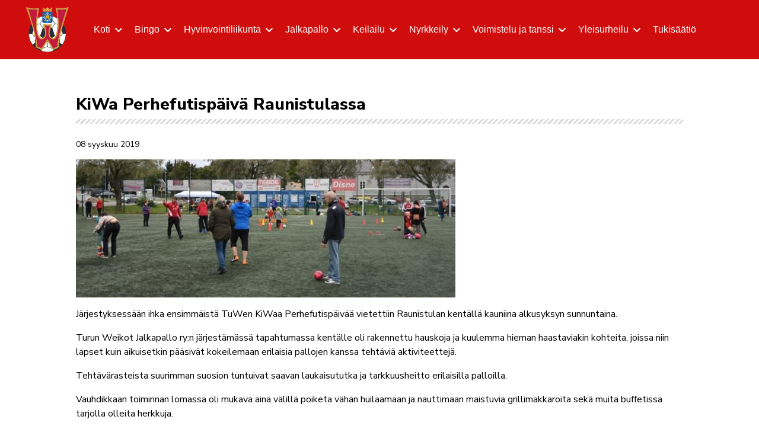

--- FILE ---
content_type: text/html; charset=utf-8
request_url: https://turunweikot.fi/jalkapallo/naiset/edustus/uutiset/2229-kiwa-perhefutispaeivae-raunistulassa
body_size: 118307
content:

<!doctype html>
<html lang="fi-fi" dir="ltr">

<head>
    
    <meta name="viewport" content="width=device-width, initial-scale=1, shrink-to-fit=no">
    <meta charset="utf-8">
	<meta name="generator" content="Joomla! - Open Source Content Management">
	<title>KiWa Perhefutispäivä Raunistulassa</title>
	<link href="/images/tuwe-logo.png" rel="icon" type="image/vnd.microsoft.icon">
<link href="/media/vendor/joomla-custom-elements/css/joomla-alert.min.css?0.4.1" rel="stylesheet">
	<link href="https://cdn.jsdelivr.net/gh/fancyapps/fancybox@3.5.7/dist/jquery.fancybox.min.css" rel="stylesheet">
	<link href="/plugins/content/jw_sig/jw_sig/tmpl/Classic/css/template.css?v=4.2" rel="stylesheet">
	<link href="//fonts.googleapis.com/css?family=Nunito Sans:100,100i,200,200i,300,300i,400,400i,500,500i,600,600i,700,700i,800,800i,900,900i&amp;subset=cyrillic&amp;display=swap" rel="stylesheet" media="none" onload="media=&quot;all&quot;">
	<link href="/templates/educon_ii/css/bootstrap.min.css" rel="stylesheet">
	<link href="/plugins/system/helixultimate/assets/css/system-j4.min.css" rel="stylesheet">
	<link href="/media/system/css/joomla-fontawesome.min.css?f0e34c" rel="stylesheet">
	<link href="/templates/educon_ii/css/template.css" rel="stylesheet">
	<link href="/templates/educon_ii/css/presets/preset6.css" rel="stylesheet">
	<link href="/components/com_sppagebuilder/assets/css/dynamic-content.css?81582bdb254a94e4464424087c6479a8" rel="stylesheet">
	<link href="/components/com_sppagebuilder/assets/css/color-switcher.css?81582bdb254a94e4464424087c6479a8" rel="stylesheet">
	<style>/* Header */
/*
@media screen and (min-width: 992px) and (max-width: 1200px) {
#sp-header.full-header-left .menu-with-offcanvas #offcanvas-toggler 
{display: block !important;}
}
*/
#sp-header {
background: #d00d0d;
/*background: url("/images/jalkapallo/tekonurmi1.jpg") repeat-x 0px 0px;*/
border-bottom:0;
}

@media screen and  (max-width: 1200px) {
#sp-header #offcanvas-toggler.mega { display: flex !important;}
}
#sp-header.full-header {
  padding-left: 30px;
  padding-right: 30px;
}
#sp-logo.has-border {
  padding-right: 30px;
}
@media (max-width: 1200px) {
  .logo-image {
    height: 80px !important;
  }
}
@media (max-width: 992px) {
  #sp-header {
    height: 100px;
  }
}
/*
@media (max-width: 576px) {
  .logo-image-phone {
    height: 70px !important;
  }
}
@media (max-width: 992px) {
  .logo-image-phone {
    height: 70px !important;
  }
}
*/



#offcanvas-toggler .burger-icon > span {
background:#fff !important;
}
.close-canvas .burger-icon > span {
background:#000 !important;
}


/* Article margins and borders */
@media (min-width:768px) {
.view-article #sp-main-body, .view-category #sp-main-body, .view-contact #sp-main-body, .view-form #sp-main-body, .view-profile #sp-main-body, .com-chronoforms7 #sp-main-body {
margin: 0 10% 0 10%;
}
}
@media (max-width:767px) {
.view-article #sp-main-body, .view-category #sp-main-body, .view-contact #sp-main-body, .view-form #sp-main-body, .view-profile #sp-main-body, .com-chronoforms7 #sp-main-body {
margin: 0 4% 0 4%;
}
}
.view-article #sp-main-body {
border-top: 0;
padding: 60px 0px 50px 0px;
}
.view-category #sp-main-body, .view-category #sp-main-body .article-list {
border-top: 0;
padding: 60px 0px 50px 0px;
}

/* Page / article fonts*/
.com-sppagebuilder #sp-main-body h1, .view-article #sp-main-body h1, .view-category #sp-main-body h1, .view-category #sp-main-body .article-list .article .article-introtext h1, .com-chronoforms7 #sp-main-body h1 {
font-size: 28px;
font-family: "Nunito Sans";
font-weight: 800;
color: black;
margin-bottom:15px;
}
.article-header h1::after, #sp-footer h3::after {
  content: "";
  display: block;
  height: 8px;
  margin-top: 8px;
  background: repeating-linear-gradient(-45deg, rgba(0, 0, 0, 0), rgba(0, 0, 0, 0) 3px, rgba(17, 17, 17, 0.15) 3px, rgba(17, 17, 17, 0.15) 6px);
}
.com-sppagebuilder #sp-main-body h2, .view-article #sp-main-body h2, .view-category #sp-main-body .article-list .article .article-introtext h2, .com-chronoforms7 #sp-main-body h2 {
font-size: 24px;
font-family: "Nunito Sans";
font-weight: 700;
/*color: black;*/
}
.com-sppagebuilder #sp-main-body h3, .view-article #sp-main-body h3, .view-category #sp-main-body .article-list .article .article-introtext h3, .com-chronoforms7 #sp-main-body h3 {
font-size: 20px;
font-family: "Nunito Sans";
font-weight: 700;
/*color: black;*/
}
#sp-footer h3 {
font-size: 24px;
font-weight: 700;
}
.sppb-addon-ajax-contact h3 {
color: #D00D0D !important;
}
.com-sppagebuilder #sp-main-body h4, .com-sppagebuilder #sp-main-body h5, .view-article #sp-main-body h4, .view-article #sp-main-body h5, .com-chronoforms7 #sp-main-body h4, .com-chronoforms7 #sp-main-body h5, .view-category #sp-main-body .article-list .article .article-introtext h4, .view-category #sp-main-body .article-list .article .article-introtext h5 {
font-size: 20px;
font-family: "Nunito Sans";
font-weight: 700;
color: black;
}
.view-category #sp-main-body .article-list .article .article-introtext, .article-info > span, .view-category #sp-main-body .article-list .article .article-body .article-info span {
font-size: 14px;
font-weight:400;
color: black;
}


/* Buttons */
body .sppb-btn {
text-transform: initial;
}


/* Tabs */
.sppb-modern-tab .sppb-nav-modern li {
margin:0;
}
.sppb-tab-content {
padding-top: 10px;
}


/* News GK5 */
.nspArt {
padding: 10px 5px 10px 5px !important;
border-bottom: 1px solid #eee !important;
}
h4.nspHeader {
margin:0 !important;
padding:0 !important;
font-size: 14px !important;
line-height: 16px !important;
}
p.nspInfo {
margin:0 !important;
padding:0 !important;
font-size: 12px !important;
line-height: 14px !important;
}

/* Banners */
.banner-horizontal .bannergroup {
padding: 30px 0 30px 0;
line-height: auto !important;
text-align: center;
}
.perhefutis .jalkapallo-sponsorit .bannergroup {
padding-top:30px;
}
.banner-horizontal .banneritem {
display: inline-block;
vertical-align: middle;
margin: 10px 20px 10px 20px;
}
.banner-horizontal .banneritem img {
border-radius:5px;
}
.banner-horizontal .clr {
display: none;
}


/* Forms */
.chronoform h1 {
  font: normal 24px helvetica !important;
  margin-top: 10px !important;
}
.chronoform h2 {
  font: normal 22px helvetica !important;
}
.edit #adminForm #jform_title {
width:500px !important;
}
.chronoform .control-label {
font-size:13px;
padding-top:7px !important;
}
.chronoform input[type="radio"], .chronoform input[type="checkbox"] {
margin:10px 0 10px 0;
}
.arkisto .form-inline .input-mini {
height:30px !important;
}
input[type="text"], .sppb-form-control, .sppb-form-group .sppb-form-control {
color: #000000;
}
input[type="text"]:hover, input[type="text"]:focus, input[type="email"]:hover, input[type="email"]:focus, .sppb-form-control:hover, .sppb-form-control:focus, .sppb-form-group .sppb-form-control:hover, .sppb-form-group .sppb-form-control:focus {
border-width: 1px;
}


/* Login */
.view-login #sp-main-body {
padding:0 !important;
}
.view-login #sp-main-body form input {
padding:2px 5px !important;
}

/* Megamenu */
  .sp-megamenu-parent > li > a {
    padding: 0 10px;
  }
@media screen and  (min-width: 1350px) {
  .sp-megamenu-parent > li > a {
   font-size: 18px;
  }
}
/* Menu items */
ul.sp-mega-group .sp-group-title {
margin-top: 0px !important;
margin-bottom: 0 !important;
text-transform: initial !important;
}
ul.sp-mega-group .item-header a {
margin-top: 0px;
margin-bottom: 0 !important;
text-transform: initial !important;
}
.sp-megamenu-parent .sp-dropdown li.sp-menu-item span:not(.sp-menu-badge) {
  padding: 0;
}
.sp-megamenu-parent>li>a, .sp-megamenu-parent>li>a.active, .sp-megamenu-parent>li>a:hover {
color: #ffffff !important;
}
.sp-megamenu-parent .sp-dropdown li.sp-menu-item > a {
  color: #d05a5a;
width:98%;
}
.sp-megamenu-parent .sp-dropdown li.sp-menu-item > a:hover {
  color: #D00D0D;
}


/* Menu fonts*/
.hyvis-lastentunnit a, .hyvis-aikuistentunnit a {
font-size:16px !important;
font-weight:700 !important;
}

.sp-megamenu-parent > li > a, .sp-megamenu-parent > li > span, .sp-megamenu-parent .sp-dropdown li.sp-menu-item > a{font-family: 'Arial', sans-serif;font-weight: 500;text-decoration: none;text-align: left;}

.menu.nav-pills > li > a, .menu.nav-pills > li > span, .menu.nav-pills .sp-dropdown li.sp-menu-item > a{font-family: 'Arial', sans-serif;font-weight: 500;text-decoration: none;text-align: left;}

/* Canvas */
/* Dropdown menu width */
.sp-megamenu-wrapper .sp-dropdown.sp-dropdown-main.sp-menu-right:before {
    content: unset;
}
.sp-megamenu-wrapper .sp-dropdown.sp-dropdown-main.sp-menu-right:after {
    content: unset;
}
body.ltr .sp-megamenu-parent .sp-dropdown.sp-dropdown-main.sp-menu-right {
    border-bottom: unset;
}
/* Ends */

.sp-megamenu-parent .sp-dropdown .sp-dropdown-inner {
background: #f6fbea;
}

.sp-megamenu-parent .sp-dropdown li.sp-menu-item > a {
  padding: 5px 0;
}


/* Widgets */

.livelogo img {
display: inline-block !important;
width: 100px !important;
}
.scoretable th {
background: #000;
color: #fff;
}
.scoretable tr {
background: #eee;
color: #000;
font-weight: bold;
}
.scoretable tr.odd {
background: #999;
color: #fff;
font-weight: bold;
}
.scoretable td.crest img {
display: inline-block;
}
.scoretable td.crest {
width: 30px !important;
}
.scoretable td, .scoretable th {
white-space: nowrap !important;
padding: 0 5px 0 5px !important;
}
.scoretable td.team {
max-width: 100px;
overflow:hidden;
}




/* Footer */
#sp-footer {
background: #d00d0d;
/*background: #ff9933;*/
}
#sp-footer > .container {
  border-top: 0;
}
#sp-footer #sp-footer1 > .sp-column {
align-items: flex-start;
}


/* Copyright */
#sp-copyright {
text-align: center;
}</style>
	<style>body{font-family: 'Nunito Sans', sans-serif;font-size: 16px;color: #000000;text-decoration: none;}
</style>
	<style>h1{font-family: 'Nunito Sans', sans-serif;font-size: 30px;color: #000000;text-decoration: none;}
</style>
	<style>.sp-megamenu-parent > li > a, .sp-megamenu-parent > li > span, .sp-megamenu-parent .sp-dropdown li.sp-menu-item > a{font-family: 'Arial', sans-serif;font-weight: 500;text-decoration: none;text-align: left;}
</style>
	<style>.menu.nav-pills > li > a, .menu.nav-pills > li > span, .menu.nav-pills .sp-dropdown li.sp-menu-item > a{font-family: 'Arial', sans-serif;font-weight: 500;text-decoration: none;text-align: left;}
</style>
	<style>.logo-image {height:80px;}.logo-image-phone {height:80px;}</style>
	<style>@media(max-width: 992px) {.logo-image {height: 36px;}.logo-image-phone {height: 36px;}}</style>
	<style>@media(max-width: 576px) {.logo-image {height: 36px;}.logo-image-phone {height: 36px;}}</style>
	<style>#sp-copyright{ background-color:#333333;color:#FFFFFF;padding:30px 30px; }</style>
	<style>:root {--sppb-topbar-bg-color: #D00D0D; --sppb-topbar-text-color: #FFFFFF; --sppb-header-bg-color: #FFFFFF; --sppb-logo-text-color: #D00D0D; --sppb-menu-text-color: #D00D0D; --sppb-menu-text-hover-color: #D00D0D; --sppb-menu-text-active-color: #D00D0D; --sppb-menu-dropdown-bg-color: #FFFFFF; --sppb-menu-dropdown-text-color: #D00D0D; --sppb-menu-dropdown-text-hover-color: #D00D0D; --sppb-menu-dropdown-text-active-color: #D00D0D; --sppb-text-color: #000000; --sppb-bg-color: #FFFFFF; --sppb-link-color: #D00D0D; --sppb-link-hover-color: #d42525; --sppb-footer-bg-color: #d00d0d; --sppb-footer-text-color: #FFFFFF; --sppb-footer-link-color: #FFFFFF; --sppb-footer-link-hover-color: #FFFFFF}</style>
<script src="/media/vendor/jquery/js/jquery.min.js?3.7.1"></script>
	<script src="/media/legacy/js/jquery-noconflict.min.js?504da4"></script>
	<script src="/media/mod_menu/js/menu.min.js?f0e34c" type="module"></script>
	<script type="application/json" class="joomla-script-options new">{"data":{"breakpoints":{"tablet":991,"mobile":480},"header":{"stickyOffset":"100"}},"joomla.jtext":{"ERROR":"Virhe","MESSAGE":"Viesti","NOTICE":"Huomautus","WARNING":"Varoitus","JCLOSE":"Sulje","JOK":"Ok","JOPEN":"Avoinna"},"system.paths":{"root":"","rootFull":"https:\/\/www.turunweikot.fi\/","base":"","baseFull":"https:\/\/www.turunweikot.fi\/"},"csrf.token":"7487bbaf8824cfe5f56b4b63389161b6"}</script>
	<script src="/media/system/js/core.min.js?a3d8f8"></script>
	<script src="/media/vendor/bootstrap/js/alert.min.js?5.3.8" type="module"></script>
	<script src="/media/vendor/bootstrap/js/button.min.js?5.3.8" type="module"></script>
	<script src="/media/vendor/bootstrap/js/carousel.min.js?5.3.8" type="module"></script>
	<script src="/media/vendor/bootstrap/js/collapse.min.js?5.3.8" type="module"></script>
	<script src="/media/vendor/bootstrap/js/dropdown.min.js?5.3.8" type="module"></script>
	<script src="/media/vendor/bootstrap/js/modal.min.js?5.3.8" type="module"></script>
	<script src="/media/vendor/bootstrap/js/offcanvas.min.js?5.3.8" type="module"></script>
	<script src="/media/vendor/bootstrap/js/popover.min.js?5.3.8" type="module"></script>
	<script src="/media/vendor/bootstrap/js/scrollspy.min.js?5.3.8" type="module"></script>
	<script src="/media/vendor/bootstrap/js/tab.min.js?5.3.8" type="module"></script>
	<script src="/media/vendor/bootstrap/js/toast.min.js?5.3.8" type="module"></script>
	<script src="/media/system/js/showon.min.js?e51227" type="module"></script>
	<script src="/media/system/js/messages.min.js?9a4811" type="module"></script>
	<script src="https://cdn.jsdelivr.net/gh/fancyapps/fancybox@3.5.7/dist/jquery.fancybox.min.js"></script>
	<script src="/templates/educon_ii/js/main.js"></script>
	<script src="/components/com_sppagebuilder/assets/js/dynamic-content.js?81582bdb254a94e4464424087c6479a8"></script>
	<script src="/components/com_sppagebuilder/assets/js/color-switcher.js?81582bdb254a94e4464424087c6479a8"></script>
	<script type="application/ld+json">{"@context":"https://schema.org","@graph":[{"@type":"Organization","@id":"https://www.turunweikot.fi/#/schema/Organization/base","name":"Turun Weikot","url":"https://www.turunweikot.fi/"},{"@type":"WebSite","@id":"https://www.turunweikot.fi/#/schema/WebSite/base","url":"https://www.turunweikot.fi/","name":"Turun Weikot","publisher":{"@id":"https://www.turunweikot.fi/#/schema/Organization/base"},"potentialAction":{"@type":"SearchAction","target":"https://turunweikot.fi/haku?q={search_term_string}","query-input":"required name=search_term_string"}},{"@type":"WebPage","@id":"https://www.turunweikot.fi/#/schema/WebPage/base","url":"https://turunweikot.fi/jalkapallo/naiset/edustus/uutiset/2229-kiwa-perhefutispaeivae-raunistulassa","name":"KiWa Perhefutispäivä Raunistulassa","isPartOf":{"@id":"https://www.turunweikot.fi/#/schema/WebSite/base"},"about":{"@id":"https://www.turunweikot.fi/#/schema/Organization/base"},"inLanguage":"fi-FI"},{"@type":"Article","@id":"https://www.turunweikot.fi/#/schema/com_content/article/2229","name":"KiWa Perhefutispäivä Raunistulassa","headline":"KiWa Perhefutispäivä Raunistulassa","inLanguage":"fi-FI","dateCreated":"2019-09-08T16:53:50+00:00","isPartOf":{"@id":"https://www.turunweikot.fi/#/schema/WebPage/base"}}]}</script>
	<script>
        (function($) {
            $(document).ready(function() {
                $.fancybox.defaults.i18n.en = {
                    CLOSE: 'Close',
                    NEXT: 'Next',
                    PREV: 'Previous',
                    ERROR: 'The requested content cannot be loaded.<br/>Please try again later.',
                    PLAY_START: 'Start slideshow',
                    PLAY_STOP: 'Pause slideshow',
                    FULL_SCREEN: 'Full screen',
                    THUMBS: 'Thumbnails',
                    DOWNLOAD: 'Download',
                    SHARE: 'Share',
                    ZOOM: 'Zoom'
                };
                $.fancybox.defaults.lang = 'en';
                $('a.fancybox-gallery').fancybox({
                    buttons: [
                        'slideShow',
                        'fullScreen',
                        'thumbs',
                        'share',
                        'download',
                        //'zoom',
                        'close'
                    ],
                    beforeShow: function(instance, current) {
                        if (current.type === 'image') {
                            var title = current.opts.$orig.attr('title');
                            current.opts.caption = (title.length ? '<b class="fancyboxCounter">Image ' + (current.index + 1) + ' of ' + instance.group.length + '</b>' + ' | ' + title : '');
                        }
                    }
                });
            });
        })(jQuery);
    </script>
	<script>template="educon_ii";</script>
	<script>
				document.addEventListener("DOMContentLoaded", () =>{
					window.htmlAddContent = window?.htmlAddContent || "";
					if (window.htmlAddContent) {
        				document.body.insertAdjacentHTML("beforeend", window.htmlAddContent);
					}
				});
			</script>
	<script>
			const initColorMode = () => {
				const colorVariableData = [];
				const sppbColorVariablePrefix = "--sppb";
				let activeColorMode = localStorage.getItem("sppbActiveColorMode") || "";
				activeColorMode = "";
				const modes = [];

				if(!modes?.includes(activeColorMode)) {
					activeColorMode = "";
					localStorage.setItem("sppbActiveColorMode", activeColorMode);
				}

				document?.body?.setAttribute("data-sppb-color-mode", activeColorMode);

				if (!localStorage.getItem("sppbActiveColorMode")) {
					localStorage.setItem("sppbActiveColorMode", activeColorMode);
				}

				if (window.sppbColorVariables) {
					const colorVariables = typeof(window.sppbColorVariables) === "string" ? JSON.parse(window.sppbColorVariables) : window.sppbColorVariables;

					for (const colorVariable of colorVariables) {
						const { path, value } = colorVariable;
						const variable = String(path[0]).trim().toLowerCase().replaceAll(" ", "-");
						const mode = path[1];
						const variableName = `${sppbColorVariablePrefix}-${variable}`;

						if (activeColorMode === mode) {
							colorVariableData.push(`${variableName}: ${value}`);
						}
					}

					document.documentElement.style.cssText += colorVariableData.join(";");
				}
			};

			window.sppbColorVariables = [];
			
			initColorMode();

			document.addEventListener("DOMContentLoaded", initColorMode);
		</script>
<link rel="apple-touch-icon" sizes="57x57" href="/apple-icon-57x57.png">
<link rel="apple-touch-icon" sizes="60x60" href="/apple-icon-60x60.png">
<link rel="apple-touch-icon" sizes="72x72" href="/apple-icon-72x72.png">
<link rel="apple-touch-icon" sizes="76x76" href="/apple-icon-76x76.png">
<link rel="apple-touch-icon" sizes="114x114" href="/apple-icon-114x114.png">
<link rel="apple-touch-icon" sizes="120x120" href="/apple-icon-120x120.png">
<link rel="apple-touch-icon" sizes="144x144" href="/apple-icon-144x144.png">
<link rel="apple-touch-icon" sizes="152x152" href="/apple-icon-152x152.png">
<link rel="apple-touch-icon" sizes="180x180" href="/apple-icon-180x180.png">
<link rel="icon" type="image/png" sizes="192x192"  href="/android-icon-192x192.png">
<link rel="icon" type="image/png" sizes="32x32" href="/favicon-32x32.png">
<link rel="icon" type="image/png" sizes="96x96" href="/favicon-96x96.png">
<link rel="icon" type="image/png" sizes="16x16" href="/favicon-16x16.png">
<link rel="manifest" href="/manifest.json">
<meta name="msapplication-TileColor" content="#ffffff">
<meta name="msapplication-TileImage" content="/ms-icon-144x144.png">
<meta name="theme-color" content="#ffffff">
        <style>
    .container,
    .sppb-row-container {
        max-width: 1200px;
    }
    </style>
    </head>

<body class="site helix-ultimate hu com_content com-content view-article layout-blog task-none itemid-2514 fi-fi ltr sticky-header layout-fluid offcanvas-init offcanvs-position-right  jalkapallo">

    
    
    <div class="body-wrapper">
        <div class="body-innerwrapper">
            
	<div class="sticky-header-placeholder"></div>
<header id="sp-header" class="full-header full-header-left header-has-modules">
	<div class="container-fluid">
		<div class="container-inner">
			<div class="row align-items-center">
				<!-- Logo -->
				<div id="sp-logo" class="has-border col-auto">
					<div class="sp-column">
													
							<div class="logo"><a href="/">
				<img class='logo-image '
					srcset='https://www.turunweikot.fi/images/jp-logo.png 1x'
					src='https://www.turunweikot.fi/images/jp-logo.png'
					height='80px'
					alt='Turun Weikot ry'
				/>
				</a></div>											</div>
				</div>

				<!-- Menu -->
				<div id="sp-menu" class="col-auto">
					<div class="sp-column d-flex justify-content-between">
						<div class="menu-with-offcanvas d-flex justify-content-between flex-auto">
							<nav class="sp-megamenu-wrapper d-flex" role="navigation"><a id="offcanvas-toggler" aria-label="Menu" class="offcanvas-toggler-right d-flex d-xl-none" href="#"><div class="burger-icon" aria-hidden="true"><span></span><span></span><span></span></div></a><ul class="sp-megamenu-parent menu-animation-fade-down d-none d-xl-block"><li class="sp-menu-item sp-has-child"><a   href="/"  >Koti</a><div class="sp-dropdown sp-dropdown-main sp-dropdown-mega sp-menu-full container" style=""><div class="sp-dropdown-inner"><div class="row"><div class="col-sm-3"><ul class="sp-mega-group"><li class="item-1819 menu_item item-header"><a  class="sp-group-title" href="/ry/seura"  >Turun Weikot ry</a><ul class="sp-mega-group-child sp-dropdown-items"><li class="sp-menu-item"><a   href="/ry/seura/hallitus"  >Hallitus</a></li><li class="sp-menu-item"><a   href="/ry/seura/henkilokunta"  >Henkilökunta</a></li><li class="sp-menu-item"><a   href="/ry/seura/yhteystiedot"  >Toimiston yhteystiedot</a></li><li class="sp-menu-item"><a   href="/ry/seura/historia"  >Historia</a></li><li class="sp-menu-item"><a   href="/ry/seura/junioriurheilun-pelisaannot"  >Junioriurheilun pelisäännöt</a></li><li class="sp-menu-item"><a   href="/ry/seura/tietosuoja"  >Tietosuojaseloste</a></li><li class="sp-menu-item"><a   href="/ry/seura/seuran-logo"  >Seuran logo</a></li></ul></li><li class="item-2435 menu_item item-header"><a   href="/ry/tuwe-paiva"  >TuWe päivä</a></li><li class="item-1828 menu_item item-header"><a   href="/ry/myclub"  >Jäsenpalvelu myClub</a></li></ul></div><div class="col-sm-2"><ul class="sp-mega-group"><li class="item-2426 menu_item item-header"><a  class="sp-group-title" href="/ry/tukijat"  >TuWen tukijat</a><ul class="sp-mega-group-child sp-dropdown-items"><li class="sp-menu-item"><a   href="/ry/tukijat/lomake?view=form"  >TuWen tukijat lomake</a></li></ul></li><li class="item-2980 menu_item item-header"><a  rel="noopener noreferrer" href="https://turunweikot.myclub.fi/flow/shop/products" target="_blank"  ><span class="pe-2 fas fa-shopping-cart" aria-hidden="true"></span>Verkkokauppa</a></li></ul></div><div class="col-sm-4"><ul class="sp-mega-group"><li class="item-2026 menu_item item-header"><a  class="sp-group-title" href="/ry/kokoustila"  ><span class="pe-2 fas fa-wine-glass-alt" aria-hidden="true"></span>Juhla- ja kokoustilan vuokraus</a><ul class="sp-mega-group-child sp-dropdown-items"></ul></li><li class="item-704 module "><div class="sp-module "><div class="sp-module-content"><a href="/ry/kokoustila"><img style="border-radius: 5px;" src="/images/2019/09/12/_spmedia_thumbs/DSC_16841.jpg" /></a></div></div></li></ul></div><div class="col-sm-3"><ul class="sp-mega-group"><li class="item-1826 menu_item item-header"><a  class="sp-group-title" href="#"  >Talous, laskutus</a><ul class="sp-mega-group-child sp-dropdown-items"><li class="sp-menu-item"><a   href="/ry/taloushallinto/heeros"  >Heeros</a></li><li class="sp-menu-item"><a   href="/ry/taloushallinto/matkalaskut"  >Matkalaskut</a></li><li class="sp-menu-item"><a   href="/ry/taloushallinto/etosite-ostokuitit"  >eTosite (ostokuitit)</a></li><li class="sp-menu-item"><a   href="/ry/taloushallinto/laskutusosoitteet"  >Laskutusosoitteet</a></li><li class="sp-menu-item"><a   href="/ry/taloushallinto/tyonantajaedut"  >Työnantajaedut</a></li></ul></li><li class="item-1831 menu_item item-header"><a   href="/ry/kirjaudu"  >Kirjaudu</a></li><li class="item-3232 menu_item item-header"></li><li class="item-1842 menu_item item-header"></li><li class="item-1843 menu_item item-header"></li><li class="item-1832 menu_item item-header"></li></ul></div></div></div></div></li><li class="sp-menu-item sp-has-child"><a   href="/bingo"  >Bingo</a><div class="sp-dropdown sp-dropdown-main sp-menu-right" style="width: 250px;"><div class="sp-dropdown-inner"><ul class="sp-dropdown-items"><li class="sp-menu-item"><a   href="/bingo/eerikinkatu"  >Eerikinkatu</a></li><li class="sp-menu-item"><a   href="/bingo/mikonkatu"  >Mikonkatu</a></li><li class="sp-menu-item"><a   href="/bingo/oulu"  >Oulu</a></li></ul></div></div></li><li class="sp-menu-item sp-has-child"><a   href="/hyvinvointiliikunta"  >Hyvinvointiliikunta</a><div class="sp-dropdown sp-dropdown-main sp-menu-right" style="width: 250px;"><div class="sp-dropdown-inner"><ul class="sp-dropdown-items"><li class="sp-menu-item hyvis-lastentunnit"><a   href="/hyvinvointiliikunta/lapset"  >Lasten tunnit</a></li><li class="sp-menu-item hyvis-aikuistentunnit"><a   href="/hyvinvointiliikunta/aikuiset"  >Aikuisten tunnit</a></li><li class="sp-menu-item"><a   href="/hyvinvointiliikunta/paikat"  ><span class="pe-2 fas fa-map-signs" aria-hidden="true"></span>Liikuntapaikat</a></li><li class="sp-menu-item"><a   href="/hyvinvointiliikunta/ohjaajat"  ><span class="pe-2 far fa-smile" aria-hidden="true"></span>Ohjaajat</a></li><li class="sp-menu-item"><a   href="/hyvinvointiliikunta/hinnasto"  ><span class="pe-2 fas fa-euro-sign" aria-hidden="true"></span>Hinnasto</a></li><li class="sp-menu-item"><a   href="/hyvinvointiliikunta/jasenedut"  ><span class="pe-2 far fa-user-circle" aria-hidden="true"></span>Jäsenedut</a></li></ul></div></div></li><li class="sp-menu-item sp-has-child active"><a   href="/jalkapallo"  >Jalkapallo</a><div class="sp-dropdown sp-dropdown-main sp-dropdown-mega sp-menu-full container" style=""><div class="sp-dropdown-inner"><div class="row"><div class="col-sm-3"><ul class="sp-mega-group"><li class="item-2499 menu_item item-header"><a  class="sp-group-title" href="#"  >Miehet</a><ul class="sp-mega-group-child sp-dropdown-items"><li class="sp-menu-item"><a   href="/jalkapallo/miehet/edustus"  >Miehet edustus</a></li><li class="sp-menu-item"><a   href="/jalkapallo/miehet/2"  >Miehet 2</a></li><li class="sp-menu-item"><a   href="/jalkapallo/miehet/3"  >Miehet 3</a></li><li class="sp-menu-item"><a   href="/jalkapallo/miehet/4"  >Miehet 4 (M35)</a></li><li class="sp-menu-item"><a   href="/jalkapallo/miehet/5"  >Miehet 5 (M45)</a></li></ul></li><li class="item-2505 menu_item item-header"><a  class="sp-group-title" href="#"  >Pojat</a><ul class="sp-mega-group-child sp-dropdown-items"><li class="sp-menu-item"><a   href="/jalkapallo/pojat/p16"  >P16 (2010)</a></li><li class="sp-menu-item"><a   href="/jalkapallo/pojat/p14"  >P14 (2012)</a></li><li class="sp-menu-item"><a   href="/jalkapallo/pojat/p14-hait"  >P14 Hait (2012)</a></li><li class="sp-menu-item"><a   href="/jalkapallo/pojat/p12"  >P12 (2014)</a></li><li class="sp-menu-item"><a   href="/jalkapallo/pojat/p11"  >P11 (2015)</a></li><li class="sp-menu-item"><a   href="/jalkapallo/pojat/p9-10"  >P9-10 (2016-17)</a></li><li class="sp-menu-item"><a   href="/jalkapallo/pojat/t-p8"  >T/P8 (2018)</a></li></ul></li></ul></div><div class="col-sm-3"><ul class="sp-mega-group"><li class="item-2512 menu_item item-header"><a  class="sp-group-title" href="#"  >Naiset</a><ul class="sp-mega-group-child sp-dropdown-items"><li class="sp-menu-item active"><a   href="/jalkapallo/naiset/edustus"  >Naiset edustus</a></li><li class="sp-menu-item"><a   href="/jalkapallo/naiset/2"  >Naiset 2</a></li><li class="sp-menu-item"><a   href="/jalkapallo/naiset/3"  >Naiset 3</a></li></ul></li><li class="item-2520 menu_item item-header"><a  class="sp-group-title" href="#"  >Tytöt</a><ul class="sp-mega-group-child sp-dropdown-items"><li class="sp-menu-item"><a   href="/jalkapallo/tytot/t18"  >T18 (2008-2010)</a></li><li class="sp-menu-item"><a   href="/jalkapallo/tytot/t12-14"  >T12-14 (2012-2014)</a></li></ul></li><li class="item-2524 menu_item item-header"><a   href="/jalkapallo/perhefutis"  >Perhefutis</a></li><li class="item-3334 menu_item item-header"><a   href="/jalkapallo/ylakoulufutis-tytoille"  >Yläkoulufutis tytöille</a></li><li class="item-2526 menu_item item-header"><a   href="/jalkapallo/futisleirit"  >Futisleirit</a></li><li class="item-2989 menu_item item-header"><a   href="/jalkapallo/toukoturnaus"  >TuWen Toukoturnaus P13</a></li><li class="item-2534 menu_item item-header"><a   href="/jalkapallo/pelinohjaajat"  >Pelinohjaajat</a></li></ul></div><div class="col-sm-3"><ul class="sp-mega-group"><li class="item-2539 menu_item item-header"><a  class="sp-group-title" href="/jalkapallo/raunistula"  ><span class="pe-2 far fa-futbol" aria-hidden="true"></span>Raunistulan kenttä</a><ul class="sp-mega-group-child sp-dropdown-items"></ul></li><li class="item-2545 menu_item item-header"><a   href="/jalkapallo/veo-kamera"  >VEO-kamera</a></li><li class="item-2547 menu_item item-header"><a  class="sp-group-title" href="/jalkapallo/sponsorointi"  >Sponsorointi</a><ul class="sp-mega-group-child sp-dropdown-items"></ul></li><li class="item-2546 menu_item item-header"><a  rel="noopener noreferrer" href="https://turunweikot.myclub.fi/flow/shop/products" target="_blank"  ><span class="pe-2 fas fa-shopping-cart" aria-hidden="true"></span>Verkkokauppa</a></li><li class="item-2542 menu_item item-header"><a  class="sp-group-title" href="/jalkapallo/telttavuokraus"  ><span class="pe-2 fas fa-campground" aria-hidden="true"></span>Telttavuokraus</a><ul class="sp-mega-group-child sp-dropdown-items"></ul></li><li class="item-703 module "><div class="sp-module "><div class="sp-module-content"><a href="/jalkapallo/telttavuokraus"><img style="border-radius: 5px;" src="/images/2024/09/09/20230615_184650-1.jpg" /></a></div></div></li></ul></div><div class="col-sm-3"><ul class="sp-mega-group"><li class="item-2549 menu_item item-header"><a  class="sp-group-title" href="#"  >Talous, laskutus</a><ul class="sp-mega-group-child sp-dropdown-items"><li class="sp-menu-item"><a   href="/jalkapallo/taloushallinto/heeros"  >Heeros</a></li><li class="sp-menu-item"><a   href="/jalkapallo/taloushallinto/matkalaskut"  >Matkalaskut</a></li><li class="sp-menu-item"><a   href="/jalkapallo/taloushallinto/etosite-ostokuitit"  >eTosite (ostokuitit)</a></li><li class="sp-menu-item"><a   href="/jalkapallo/taloushallinto/laskutusosoitteet"  >Laskutusosoitteet</a></li><li class="sp-menu-item"><a   href="/jalkapallo/taloushallinto/tyonantajaedut"  >Työnantajaedut</a></li><li class="sp-menu-item"><a  rel="noopener noreferrer" href="https://www.turunweikot.fi/tiedostot/jalkapallo/tuwe-jalkapallo-toimintamaksut-2026.pdf" target="_blank"  >Toimintamaksut</a></li></ul></li><li class="item-2536 menu_item item-header"><a  class="sp-group-title" href="#"  >Matkustaminen</a><ul class="sp-mega-group-child sp-dropdown-items"><li class="sp-menu-item"><a   href="/jalkapallo/matkustaminen/bussimatkat"  >Bussimatkat</a></li><li class="sp-menu-item"><a   href="/jalkapallo/matkustaminen/laivamatkat"  >Laivamatkat</a></li></ul></li></ul></div></div><div class="row"><div class="col-sm-3"></div><div class="col-sm-3"><ul class="sp-mega-group"><li class="item-2556 menu_item item-header"><a   href="/jalkapallo/organisaatio-sidosryhmat-missio-visio"  >Organisaatio, sidosryhmät, missio ja visio</a></li><li class="item-3312 menu_item item-header"><a   href="/jalkapallo/vastuullisuus"  >Vastuullisuus</a></li><li class="item-2533 menu_item item-header"><a   href="/jalkapallo/pelisaannot"  >Pelisäännöt</a></li></ul></div><div class="col-sm-3"><ul class="sp-mega-group"><li class="item-2535 menu_item item-header"><a   href="/jalkapallo/varusteet"  >Varusteet</a></li><li class="item-2531 menu_item item-header"><a   href="/jalkapallo/vakuutukset"  >Vakuutusasiat</a></li><li class="item-2532 menu_item item-header"><a   href="/jalkapallo/urheilu-mehilainen"  >Urheilu Mehiläinen</a></li></ul></div><div class="col-sm-3"><ul class="sp-mega-group"><li class="item-2529 menu_item item-header"><a  rel="noopener noreferrer" href="https://turunweikot.myclub.fi/flow/user/new?new_profile=true" target="_blank"  ><span class="pe-2 fas fa-id-card" aria-hidden="true"></span>Ilmoita jäsentiedot</a></li><li class="item-2530 menu_item item-header"><a  rel="noopener noreferrer" href="https://turunweikot.myclub.fi/login" target="_blank"  >Kirjaudu jäsenpalveluun</a></li></ul></div></div></div></div></li><li class="sp-menu-item sp-has-child"><a   href="/keilailu"  >Keilailu</a><div class="sp-dropdown sp-dropdown-main sp-menu-right" style="width: 250px;"><div class="sp-dropdown-inner"><ul class="sp-dropdown-items"><li class="sp-menu-item sp-has-child"><a   href="#"  >Turun Weikot Keilailu ry</a><div class="sp-dropdown sp-dropdown-sub sp-menu-right" style="width: 250px;"><div class="sp-dropdown-inner"><ul class="sp-dropdown-items"><li class="sp-menu-item"><a   href="/keilailu/yhdistys/hallitus"  >Hallitus</a></li><li class="sp-menu-item"><a   href="/keilailu/yhdistys/pelisaannot"  >Pelisäännöt</a></li><li class="sp-menu-item"><a   href="/keilailu/yhdistys/toimintakasikirja"  >Toimintakäsikirja</a></li><li class="sp-menu-item"><a   href="/keilailu/yhdistys/yhteystiedot"  >Yhteystiedot</a></li></ul></div></div></li><li class="sp-menu-item"><a   href="/keilailu/joukkueet"  >Joukkueet</a></li><li class="sp-menu-item"><a   href="/keilailu/juniorit"  >Juniorit</a></li><li class="sp-menu-item"><a   href="/keilailu/uutiset"  >Uutiset</a></li><li class="sp-menu-item"><a   href="/keilailu/tuwe-ranking"  >TuWe Ranking</a></li><li class="sp-menu-item"><a   href="/keilailu/seuramestarit"  >Seuramestarit</a></li><li class="sp-menu-item"><a   href="/keilailu/valmennusvinkit"  >Valmennusvinkit</a></li><li class="sp-menu-item"><a   href="/keilailu/myydaan-ostetaan"  >Myydään / ostetaan</a></li><li class="sp-menu-item"><a   href="/keilailu/jaseneksi?view=form"  ><span class="pe-2 fas fa-external-link" aria-hidden="true"></span>Liity jäseneksi</a></li><li class="sp-menu-item sp-has-child"><a   href="#"  >Talous, laskutus</a><div class="sp-dropdown sp-dropdown-sub sp-menu-right" style="width: 250px;"><div class="sp-dropdown-inner"><ul class="sp-dropdown-items"><li class="sp-menu-item"><a   href="/keilailu/taloushallinto/heeros"  >Heeros</a></li><li class="sp-menu-item"><a   href="/keilailu/taloushallinto/matkalaskut"  >Matkalaskut</a></li><li class="sp-menu-item"><a   href="/keilailu/taloushallinto/etosite-ostokuitit"  >eTosite (ostokuitit)</a></li><li class="sp-menu-item"><a   href="/keilailu/taloushallinto/laskutusosoitteet"  >Laskutusosoitteet</a></li><li class="sp-menu-item"><a   href="/keilailu/taloushallinto/tyonantajaedut"  >Työnantajaedut</a></li></ul></div></div></li></ul></div></div></li><li class="sp-menu-item sp-has-child"><a   href="/nyrkkeily"  >Nyrkkeily</a><div class="sp-dropdown sp-dropdown-main sp-menu-right" style="width: 250px;"><div class="sp-dropdown-inner"><ul class="sp-dropdown-items"><li class="sp-menu-item"><a   href="/nyrkkeily/uutiset"  >Uutiset</a></li><li class="sp-menu-item sp-has-child"><a   href="#"  >Talous, laskutus</a><div class="sp-dropdown sp-dropdown-sub sp-menu-right" style="width: 250px;"><div class="sp-dropdown-inner"><ul class="sp-dropdown-items"><li class="sp-menu-item"><a   href="/nyrkkeily/taloushallinto/heeros"  >Heeros</a></li><li class="sp-menu-item"><a   href="/nyrkkeily/taloushallinto/matkalaskut"  >Matkalaskut</a></li><li class="sp-menu-item"><a   href="/nyrkkeily/taloushallinto/etosite-ostokuitit"  >eTosite (ostokuitit)</a></li><li class="sp-menu-item"><a   href="/nyrkkeily/taloushallinto/laskutusosoitteet"  >Laskutusosoitteet</a></li><li class="sp-menu-item"><a   href="/nyrkkeily/taloushallinto/tyonantajaedut"  >Työnantajaedut</a></li></ul></div></div></li></ul></div></div></li><li class="sp-menu-item sp-has-child"><a   href="/voimistelu"  >Voimistelu ja tanssi</a><div class="sp-dropdown sp-dropdown-main sp-menu-right" style="width: 250px;"><div class="sp-dropdown-inner"><ul class="sp-dropdown-items"><li class="sp-menu-item sp-has-child"><a   href="#"  >Valmennusryhmät</a><div class="sp-dropdown sp-dropdown-sub sp-menu-right" style="width: 250px;"><div class="sp-dropdown-inner"><ul class="sp-dropdown-items"><li class="sp-menu-item"><a   href="/voimistelu/valmennusryhmat/stara-farfalle"  >Stara-Farfalle</a></li><li class="sp-menu-item"><a   href="/voimistelu/valmennusryhmat/felide"  >Felide</a></li><li class="sp-menu-item"><a   href="/voimistelu/valmennusryhmat/joukkuearkisto"  >Joukkuearkisto</a></li><li class="sp-menu-item"><a   href="/voimistelu/valmennusryhmat/valmentajat"  >Valmentajat</a></li></ul></div></div></li><li class="sp-menu-item"><a   href="/hyvinvointiliikunta"  >Hyvinvointiliikunta</a></li><li class="sp-menu-item"><a   href="/voimistelu/magicmove"  ><span class="fas fa-magic"></span> MagicMove</a></li><li class="sp-menu-item sp-has-child"><a   href="#"  >Jäsenille</a><div class="sp-dropdown sp-dropdown-sub sp-menu-right" style="width: 250px;"><div class="sp-dropdown-inner"><ul class="sp-dropdown-items"><li class="sp-menu-item"><a   href="/voimistelu/jasenille/varainkeruu"  >Varainkeruu</a></li><li class="sp-menu-item"><a   href="/voimistelu/jasenille/valmentajille"  >Valmentajille</a></li><li class="sp-menu-item"><a   href="/voimistelu/jasenille/huoltajille"  >Huoltajille</a></li><li class="sp-menu-item"><a   href="/?Itemid=1978"  >Jäsenedut</a></li><li class="sp-menu-item"><a   href="/voimistelu/jasenille/talkoovuorot"  >Talkoovuorot</a></li><li class="sp-menu-item"><a   href="/voimistelu/jasenille/hallitus"  >Hallitus</a></li></ul></div></div></li><li class="sp-menu-item"><a  rel="noopener noreferrer" href="https://turunweikot.myclub.fi/flow/user/new" target="_blank"  ><span class="pe-2 fas fa-external-link" aria-hidden="true"></span>Liity jäseneksi</a></li><li class="sp-menu-item"><a   href="/voimistelu/tanssimatto"  >Tanssimatto</a></li><li class="sp-menu-item"><a   href="/voimistelu/tyohakemus?view=form"  >Työhakemus</a></li><li class="sp-menu-item sp-has-child"><a   href="#"  >Talous, laskutus</a><div class="sp-dropdown sp-dropdown-sub sp-menu-right" style="width: 250px;"><div class="sp-dropdown-inner"><ul class="sp-dropdown-items"><li class="sp-menu-item"><a   href="/voimistelu/taloushallinto/heeros"  >Heeros</a></li><li class="sp-menu-item"><a   href="/voimistelu/taloushallinto/matkalaskut"  >Matkalaskut</a></li><li class="sp-menu-item"><a   href="/voimistelu/taloushallinto/etosite-ostokuitit"  >eTosite (ostokuitit)</a></li><li class="sp-menu-item"><a   href="/voimistelu/taloushallinto/laskutusosoitteet"  >Laskutusosoitteet</a></li><li class="sp-menu-item"><a   href="/voimistelu/taloushallinto/tyonantajaedut"  >Työnantajaedut</a></li><li class="sp-menu-item"><a   href="/voimistelu/taloushallinto/vakuutus"  >Vakuutus</a></li></ul></div></div></li></ul></div></div></li><li class="sp-menu-item sp-has-child"><a   href="/yleisurheilu"  >Yleisurheilu</a><div class="sp-dropdown sp-dropdown-main sp-menu-right" style="width: 250px;"><div class="sp-dropdown-inner"><ul class="sp-dropdown-items"><li class="sp-menu-item sp-has-child"><a   href="#"  >TuWe Yleisurheilu ry</a><div class="sp-dropdown sp-dropdown-sub sp-menu-left" style="width: 250px;left: -250px;"><div class="sp-dropdown-inner"><ul class="sp-dropdown-items"><li class="sp-menu-item"><a   href="/yleisurheilu/yhdistys/hallitus"  >Hallitus</a></li><li class="sp-menu-item"><a   href="/yleisurheilu/yhdistys/vastuullisuus"  >Vastuullisuus</a></li><li class="sp-menu-item"><a   href="/yleisurheilu/yhdistys/pelisaannot"  >Pelisäännöt</a></li><li class="sp-menu-item"><a   href="/yleisurheilu/yhdistys/seura-asut"  >Seura-asut</a></li><li class="sp-menu-item"><a   href="/yleisurheilu/yhdistys/ennatykset"  >Ennätykset</a></li><li class="sp-menu-item"><a   href="/yleisurheilu/yhdistys/materiaali"  >Toimintakäsikirja, logot</a></li><li class="sp-menu-item"><a   href="/yleisurheilu/yhdistys/yhteystiedot"  >Yhteystiedot</a></li></ul></div></div></li><li class="sp-menu-item"><a   href="/yleisurheilu/aikuiset"  >Aikuisurheilu</a></li><li class="sp-menu-item"><a   href="/yleisurheilu/nuorisovalmennus"  >Nuorisovalmennus</a></li><li class="sp-menu-item sp-has-child"><a   href="/yleisurheilu/urheilukoulu"  >Urheilukoulu</a><div class="sp-dropdown sp-dropdown-sub sp-menu-left" style="width: 250px;left: -250px;"><div class="sp-dropdown-inner"><ul class="sp-dropdown-items"><li class="sp-menu-item"><a   href="/yleisurheilu/urheilukoulu/10-11"  >-10-11</a></li><li class="sp-menu-item"><a   href="/yleisurheilu/urheilukoulu/12-13"  >-12-13</a></li><li class="sp-menu-item"><a   href="/yleisurheilu/urheilukoulu/14-15"  >-14-15</a></li><li class="sp-menu-item"><a   href="/yleisurheilu/urheilukoulu/16-17"  >-16-17</a></li><li class="sp-menu-item"><a   href="/yleisurheilu/urheilukoulu/18-19"  >-18-19</a></li><li class="sp-menu-item"><a   href="/yleisurheilu/urheilukoulu/temppukoulu"  >Temppukoulu</a></li><li class="sp-menu-item"><a   href="/yleisurheilu/urheilukoulu/hinnat"  >Urheilukoulumaksut</a></li><li class="sp-menu-item"><a  rel="noopener noreferrer" href="https://turunweikot.myclub.fi/flow/user/new?new_profile=true" target="_blank"  >Ilmoittaudu</a></li><li class="sp-menu-item"><a   href="/yleisurheilu/urheilukoulu/wauhti-weikko"  >Wauhti weikko</a></li></ul></div></div></li><li class="sp-menu-item"><a   href="/yleisurheilu/toimitsija-talkootehtavat"  >Toimitsija- ja talkootehtävät</a></li><li class="sp-menu-item"><a  rel="noopener noreferrer" href="https://turunweikot.myclub.fi/flow/user/new?new_profile=true" target="_blank"  ><span class="pe-2 fas fa-id-card" aria-hidden="true"></span>Ilmoita jäsentiedot</a></li><li class="sp-menu-item"><a  rel="noopener noreferrer" href="https://turunweikot.myclub.fi/login" target="_blank"  ><span class="pe-2 fas fa-external-link" aria-hidden="true"></span>Kirjaudu jäsenpalveluun</a></li><li class="sp-menu-item"><a   href="/yleisurheilu/yhteistyokumppanit"  >Yhteistyökumppanit</a></li><li class="sp-menu-item"><a   href="/yleisurheilu/linkit"  >Linkit</a></li><li class="sp-menu-item sp-has-child"><a   href="#"  >Talous, laskutus</a><div class="sp-dropdown sp-dropdown-sub sp-menu-left" style="width: 250px;left: -250px;"><div class="sp-dropdown-inner"><ul class="sp-dropdown-items"><li class="sp-menu-item"><a   href="/yleisurheilu/taloushallinto/heeros"  >Heeros</a></li><li class="sp-menu-item"><a   href="/yleisurheilu/taloushallinto/matkalaskut"  >Matkalaskut</a></li><li class="sp-menu-item"><a   href="/yleisurheilu/taloushallinto/etosite-ostokuitit"  >eTosite (ostokuitit)</a></li><li class="sp-menu-item"><a   href="/yleisurheilu/taloushallinto/laskutusosoitteet"  >Laskutusosoitteet</a></li><li class="sp-menu-item"><a   href="/yleisurheilu/taloushallinto/tyonantajaedut"  >Työnantajaedut</a></li></ul></div></div></li></ul></div></div></li><li class="sp-menu-item"><a   href="/tukisaatio"  >Tukisäätiö</a></li></ul></nav>						</div>
					</div>
				</div>
				
				<!-- Menu Right position -->
				<div id="menu-right" class="col-auto d-flex align-items-center ms-auto">
					<!-- Related Modules -->
					<div class="d-none d-lg-flex header-modules align-items-center">
								
													</div>
					
					

					<!-- if offcanvas position right -->
											<a id="offcanvas-toggler"  aria-label="Menu" title="Menu"  class="mega offcanvas-toggler-secondary offcanvas-toggler-right d-flex align-items-center" href="#"><div class="burger-icon"><span></span><span></span><span></span></div></a>
									</div>
			</div>
		</div>
	</div>
</header>            
<section id="sp-main-body" >

									
	
<div class="row">
	
<div id="sp-component" class="col-lg-12 ">
	<div class="sp-column ">
		<div id="system-message-container" aria-live="polite"></div>


		
		<div class="article-details  jalkapallo" itemscope itemtype="https://schema.org/Article">
	<meta itemprop="inLanguage" content="fi-FI">
	
	
					
		
		<div class="article-header">
					<h1 itemprop="headline">
				KiWa Perhefutispäivä Raunistulassa			</h1>
									</div>
		<div class="article-can-edit d-flex flex-wrap justify-content-between">
				</div>
				<div class="article-info">

	
		
		
		
		
					<span class="published" title="Julkaistu: 08 syyskuu 2019">
	<time datetime="2019-09-08T19:53:50+03:00" itemprop="datePublished">
		08 syyskuu 2019	</time>
</span>
		
		
	
			
		
				
			</div>
		
		
			
		
		

<!--
  
			<div class="article-ratings-social-share d-flex justify-content-end">
			<div class="me-auto align-self-center">
							</div>
			<div class="social-share-block">
				<div class="article-social-share">
	<div class="social-share-icon">
		<ul>
			                												<li>
					<a class="facebook" onClick="window.open('https://www.facebook.com/sharer.php?u=https://www.turunweikot.fi/jalkapallo/naiset/edustus/uutiset/2229-kiwa-perhefutispaeivae-raunistulassa','Facebook','width=600,height=300,left='+(screen.availWidth/2-300)+',top='+(screen.availHeight/2-150)+''); return false;" href="https://www.facebook.com/sharer.php?u=https://www.turunweikot.fi/jalkapallo/naiset/edustus/uutiset/2229-kiwa-perhefutispaeivae-raunistulassa" title="Facebook">
						<span class="fab fa-facebook" aria-hidden="true"></span>
					</a>
				</li>
							                								<li>
					<a class="twitter" title="Twitter" onClick="window.open('https://twitter.com/share?url=https://www.turunweikot.fi/jalkapallo/naiset/edustus/uutiset/2229-kiwa-perhefutispaeivae-raunistulassa&amp;text=KiWa%20Perhefutispäivä%20Raunistulassa','Twitter share','width=600,height=300,left='+(screen.availWidth/2-300)+',top='+(screen.availHeight/2-150)+''); return false;" href="https://twitter.com/share?url=https://www.turunweikot.fi/jalkapallo/naiset/edustus/uutiset/2229-kiwa-perhefutispaeivae-raunistulassa&amp;text=KiWa%20Perhefutispäivä%20Raunistulassa">
					<svg xmlns="http://www.w3.org/2000/svg" viewBox="0 0 512 512" fill="currentColor"><path d="M389.2 48h70.6L305.6 224.2 487 464H345L233.7 318.6 106.5 464H35.8L200.7 275.5 26.8 48H172.4L272.9 180.9 389.2 48zM364.4 421.8h39.1L151.1 88h-42L364.4 421.8z"/></svg>
					</a>
				</li>
											                					<li>
						<a class="linkedin" title="LinkedIn" onClick="window.open('https://www.linkedin.com/shareArticle?mini=true&url=https://www.turunweikot.fi/jalkapallo/naiset/edustus/uutiset/2229-kiwa-perhefutispaeivae-raunistulassa','Linkedin','width=585,height=666,left='+(screen.availWidth/2-292)+',top='+(screen.availHeight/2-333)+''); return false;" href="https://www.linkedin.com/shareArticle?mini=true&url=https://www.turunweikot.fi/jalkapallo/naiset/edustus/uutiset/2229-kiwa-perhefutispaeivae-raunistulassa" >
							<span class="fab fa-linkedin" aria-hidden="true"></span>
						</a>
					</li>
																		</ul>
		</div>
	</div>
			</div>
		</div>
	
  -->

	<div itemprop="articleBody">
		<p class="pull-center"><img alt="" data-image-widget-flowlayout="1" height="233" src="/images/users/arijalonen/kiwaperhefutispaiva_08092019/m_DSC_1755_640x233.jpg" title="" width="640" />
</p>
<p>Järjestyksessään ihka ensimmäistä TuWen KiWaa Perhefutispäivää vietettiin Raunistulan kentällä kauniina alkusyksyn sunnuntaina.
</p>
<p>Turun Weikot Jalkapallo ry:n järjestämässä tapahtumassa kentälle oli rakennettu hauskoja ja kuulemma hieman haastaviakin kohteita, joissa niin lapset kuin aikuisetkin pääsivät kokeilemaan erilaisia pallojen kanssa tehtäviä aktiviteettejä.
</p>
<p>Tehtävärasteista suurimman suosion tuntuivat saavan laukaisututka ja tarkkuusheitto erilaisilla palloilla.
</p>
<p>Vauhdikkaan toiminnan lomassa oli mukava aina välillä poiketa vähän huilaamaan ja nauttimaan maistuvia grillimakkaroita sekä muita buffetissa tarjolla olleita herkkuja.
</p>
<p>Aika kului kaikilla kuin siivillä ja järjestäjille esitettiin monta toivetta, että tapahtumaa järjestettäisiin jatkossakin. Näin tullee käymään, joten seuratkaa seuran ilmoittelua eri medioissa.
</p>
<p>Suuri kiitos kaikille toimitsijoina, buffetissa ja makkaran grillauksessa toimineille!
</p>
<p>Ohessa kuvagalleria päivän tuoksinasta:
</p>
<p><strong>Kuvat:</strong> Ari Jalonen
</p>
<p style="box-sizing: border-box; color: rgb(17, 17, 17); font-family: &amp;quot;nunito sans&amp;quot;; font-size: 14px; font-style: normal; font-variant: normal; font-weight: 400; letter-spacing: normal; margin-bottom: 20px; margin-left: 0px; margin-right: 0px; margin-top: 20px; orphans: 2; text-align: left; text-decoration: none; text-indent: 0px; text-transform: none; -webkit-text-stroke-width: 0px; white-space: normal; word-spacing: 0px;">

<!-- JoomlaWorks "Simple Image Gallery" Plugin (v4.2) starts here -->

<ul id="sigFreeId85d85c6d67" class="sigFreeContainer sigFreeClassic">
        <li class="sigFreeThumb">
        <a href="/images/users/arijalonen/kiwaperhefutispaiva_08092019/m_DSC_1709.jpg" class="sigFreeLink fancybox-gallery" style="width:200px;height:160px;" title="You are viewing the image with filename m_DSC_1709.jpg" data-thumb="/cache/jw_sig/jw_sig_cache_85d85c6d67_m_dsc_1709.jpg" target="_blank" data-fancybox="gallery85d85c6d67">
            <img class="sigFreeImg" src="/plugins/content/jw_sig/jw_sig/includes/images/transparent.gif" alt="Click to enlarge image m_DSC_1709.jpg" title="Click to enlarge image m_DSC_1709.jpg" style="width:200px;height:160px;background-image:url('/cache/jw_sig/jw_sig_cache_85d85c6d67_m_dsc_1709.jpg');" />
        </a>
    </li>
        <li class="sigFreeThumb">
        <a href="/images/users/arijalonen/kiwaperhefutispaiva_08092019/m_DSC_1710.jpg" class="sigFreeLink fancybox-gallery" style="width:200px;height:160px;" title="You are viewing the image with filename m_DSC_1710.jpg" data-thumb="/cache/jw_sig/jw_sig_cache_85d85c6d67_m_dsc_1710.jpg" target="_blank" data-fancybox="gallery85d85c6d67">
            <img class="sigFreeImg" src="/plugins/content/jw_sig/jw_sig/includes/images/transparent.gif" alt="Click to enlarge image m_DSC_1710.jpg" title="Click to enlarge image m_DSC_1710.jpg" style="width:200px;height:160px;background-image:url('/cache/jw_sig/jw_sig_cache_85d85c6d67_m_dsc_1710.jpg');" />
        </a>
    </li>
        <li class="sigFreeThumb">
        <a href="/images/users/arijalonen/kiwaperhefutispaiva_08092019/m_DSC_1711.jpg" class="sigFreeLink fancybox-gallery" style="width:200px;height:160px;" title="You are viewing the image with filename m_DSC_1711.jpg" data-thumb="/cache/jw_sig/jw_sig_cache_85d85c6d67_m_dsc_1711.jpg" target="_blank" data-fancybox="gallery85d85c6d67">
            <img class="sigFreeImg" src="/plugins/content/jw_sig/jw_sig/includes/images/transparent.gif" alt="Click to enlarge image m_DSC_1711.jpg" title="Click to enlarge image m_DSC_1711.jpg" style="width:200px;height:160px;background-image:url('/cache/jw_sig/jw_sig_cache_85d85c6d67_m_dsc_1711.jpg');" />
        </a>
    </li>
        <li class="sigFreeThumb">
        <a href="/images/users/arijalonen/kiwaperhefutispaiva_08092019/m_DSC_1712.jpg" class="sigFreeLink fancybox-gallery" style="width:200px;height:160px;" title="You are viewing the image with filename m_DSC_1712.jpg" data-thumb="/cache/jw_sig/jw_sig_cache_85d85c6d67_m_dsc_1712.jpg" target="_blank" data-fancybox="gallery85d85c6d67">
            <img class="sigFreeImg" src="/plugins/content/jw_sig/jw_sig/includes/images/transparent.gif" alt="Click to enlarge image m_DSC_1712.jpg" title="Click to enlarge image m_DSC_1712.jpg" style="width:200px;height:160px;background-image:url('/cache/jw_sig/jw_sig_cache_85d85c6d67_m_dsc_1712.jpg');" />
        </a>
    </li>
        <li class="sigFreeThumb">
        <a href="/images/users/arijalonen/kiwaperhefutispaiva_08092019/m_DSC_1713.jpg" class="sigFreeLink fancybox-gallery" style="width:200px;height:160px;" title="You are viewing the image with filename m_DSC_1713.jpg" data-thumb="/cache/jw_sig/jw_sig_cache_85d85c6d67_m_dsc_1713.jpg" target="_blank" data-fancybox="gallery85d85c6d67">
            <img class="sigFreeImg" src="/plugins/content/jw_sig/jw_sig/includes/images/transparent.gif" alt="Click to enlarge image m_DSC_1713.jpg" title="Click to enlarge image m_DSC_1713.jpg" style="width:200px;height:160px;background-image:url('/cache/jw_sig/jw_sig_cache_85d85c6d67_m_dsc_1713.jpg');" />
        </a>
    </li>
        <li class="sigFreeThumb">
        <a href="/images/users/arijalonen/kiwaperhefutispaiva_08092019/m_DSC_1714.jpg" class="sigFreeLink fancybox-gallery" style="width:200px;height:160px;" title="You are viewing the image with filename m_DSC_1714.jpg" data-thumb="/cache/jw_sig/jw_sig_cache_85d85c6d67_m_dsc_1714.jpg" target="_blank" data-fancybox="gallery85d85c6d67">
            <img class="sigFreeImg" src="/plugins/content/jw_sig/jw_sig/includes/images/transparent.gif" alt="Click to enlarge image m_DSC_1714.jpg" title="Click to enlarge image m_DSC_1714.jpg" style="width:200px;height:160px;background-image:url('/cache/jw_sig/jw_sig_cache_85d85c6d67_m_dsc_1714.jpg');" />
        </a>
    </li>
        <li class="sigFreeThumb">
        <a href="/images/users/arijalonen/kiwaperhefutispaiva_08092019/m_DSC_1715.jpg" class="sigFreeLink fancybox-gallery" style="width:200px;height:160px;" title="You are viewing the image with filename m_DSC_1715.jpg" data-thumb="/cache/jw_sig/jw_sig_cache_85d85c6d67_m_dsc_1715.jpg" target="_blank" data-fancybox="gallery85d85c6d67">
            <img class="sigFreeImg" src="/plugins/content/jw_sig/jw_sig/includes/images/transparent.gif" alt="Click to enlarge image m_DSC_1715.jpg" title="Click to enlarge image m_DSC_1715.jpg" style="width:200px;height:160px;background-image:url('/cache/jw_sig/jw_sig_cache_85d85c6d67_m_dsc_1715.jpg');" />
        </a>
    </li>
        <li class="sigFreeThumb">
        <a href="/images/users/arijalonen/kiwaperhefutispaiva_08092019/m_DSC_1716.jpg" class="sigFreeLink fancybox-gallery" style="width:200px;height:160px;" title="You are viewing the image with filename m_DSC_1716.jpg" data-thumb="/cache/jw_sig/jw_sig_cache_85d85c6d67_m_dsc_1716.jpg" target="_blank" data-fancybox="gallery85d85c6d67">
            <img class="sigFreeImg" src="/plugins/content/jw_sig/jw_sig/includes/images/transparent.gif" alt="Click to enlarge image m_DSC_1716.jpg" title="Click to enlarge image m_DSC_1716.jpg" style="width:200px;height:160px;background-image:url('/cache/jw_sig/jw_sig_cache_85d85c6d67_m_dsc_1716.jpg');" />
        </a>
    </li>
        <li class="sigFreeThumb">
        <a href="/images/users/arijalonen/kiwaperhefutispaiva_08092019/m_DSC_1718.jpg" class="sigFreeLink fancybox-gallery" style="width:200px;height:160px;" title="You are viewing the image with filename m_DSC_1718.jpg" data-thumb="/cache/jw_sig/jw_sig_cache_85d85c6d67_m_dsc_1718.jpg" target="_blank" data-fancybox="gallery85d85c6d67">
            <img class="sigFreeImg" src="/plugins/content/jw_sig/jw_sig/includes/images/transparent.gif" alt="Click to enlarge image m_DSC_1718.jpg" title="Click to enlarge image m_DSC_1718.jpg" style="width:200px;height:160px;background-image:url('/cache/jw_sig/jw_sig_cache_85d85c6d67_m_dsc_1718.jpg');" />
        </a>
    </li>
        <li class="sigFreeThumb">
        <a href="/images/users/arijalonen/kiwaperhefutispaiva_08092019/m_DSC_1719.jpg" class="sigFreeLink fancybox-gallery" style="width:200px;height:160px;" title="You are viewing the image with filename m_DSC_1719.jpg" data-thumb="/cache/jw_sig/jw_sig_cache_85d85c6d67_m_dsc_1719.jpg" target="_blank" data-fancybox="gallery85d85c6d67">
            <img class="sigFreeImg" src="/plugins/content/jw_sig/jw_sig/includes/images/transparent.gif" alt="Click to enlarge image m_DSC_1719.jpg" title="Click to enlarge image m_DSC_1719.jpg" style="width:200px;height:160px;background-image:url('/cache/jw_sig/jw_sig_cache_85d85c6d67_m_dsc_1719.jpg');" />
        </a>
    </li>
        <li class="sigFreeThumb">
        <a href="/images/users/arijalonen/kiwaperhefutispaiva_08092019/m_DSC_1720.jpg" class="sigFreeLink fancybox-gallery" style="width:200px;height:160px;" title="You are viewing the image with filename m_DSC_1720.jpg" data-thumb="/cache/jw_sig/jw_sig_cache_85d85c6d67_m_dsc_1720.jpg" target="_blank" data-fancybox="gallery85d85c6d67">
            <img class="sigFreeImg" src="/plugins/content/jw_sig/jw_sig/includes/images/transparent.gif" alt="Click to enlarge image m_DSC_1720.jpg" title="Click to enlarge image m_DSC_1720.jpg" style="width:200px;height:160px;background-image:url('/cache/jw_sig/jw_sig_cache_85d85c6d67_m_dsc_1720.jpg');" />
        </a>
    </li>
        <li class="sigFreeThumb">
        <a href="/images/users/arijalonen/kiwaperhefutispaiva_08092019/m_DSC_1721.jpg" class="sigFreeLink fancybox-gallery" style="width:200px;height:160px;" title="You are viewing the image with filename m_DSC_1721.jpg" data-thumb="/cache/jw_sig/jw_sig_cache_85d85c6d67_m_dsc_1721.jpg" target="_blank" data-fancybox="gallery85d85c6d67">
            <img class="sigFreeImg" src="/plugins/content/jw_sig/jw_sig/includes/images/transparent.gif" alt="Click to enlarge image m_DSC_1721.jpg" title="Click to enlarge image m_DSC_1721.jpg" style="width:200px;height:160px;background-image:url('/cache/jw_sig/jw_sig_cache_85d85c6d67_m_dsc_1721.jpg');" />
        </a>
    </li>
        <li class="sigFreeThumb">
        <a href="/images/users/arijalonen/kiwaperhefutispaiva_08092019/m_DSC_1723.jpg" class="sigFreeLink fancybox-gallery" style="width:200px;height:160px;" title="You are viewing the image with filename m_DSC_1723.jpg" data-thumb="/cache/jw_sig/jw_sig_cache_85d85c6d67_m_dsc_1723.jpg" target="_blank" data-fancybox="gallery85d85c6d67">
            <img class="sigFreeImg" src="/plugins/content/jw_sig/jw_sig/includes/images/transparent.gif" alt="Click to enlarge image m_DSC_1723.jpg" title="Click to enlarge image m_DSC_1723.jpg" style="width:200px;height:160px;background-image:url('/cache/jw_sig/jw_sig_cache_85d85c6d67_m_dsc_1723.jpg');" />
        </a>
    </li>
        <li class="sigFreeThumb">
        <a href="/images/users/arijalonen/kiwaperhefutispaiva_08092019/m_DSC_1725.jpg" class="sigFreeLink fancybox-gallery" style="width:200px;height:160px;" title="You are viewing the image with filename m_DSC_1725.jpg" data-thumb="/cache/jw_sig/jw_sig_cache_85d85c6d67_m_dsc_1725.jpg" target="_blank" data-fancybox="gallery85d85c6d67">
            <img class="sigFreeImg" src="/plugins/content/jw_sig/jw_sig/includes/images/transparent.gif" alt="Click to enlarge image m_DSC_1725.jpg" title="Click to enlarge image m_DSC_1725.jpg" style="width:200px;height:160px;background-image:url('/cache/jw_sig/jw_sig_cache_85d85c6d67_m_dsc_1725.jpg');" />
        </a>
    </li>
        <li class="sigFreeThumb">
        <a href="/images/users/arijalonen/kiwaperhefutispaiva_08092019/m_DSC_1726.jpg" class="sigFreeLink fancybox-gallery" style="width:200px;height:160px;" title="You are viewing the image with filename m_DSC_1726.jpg" data-thumb="/cache/jw_sig/jw_sig_cache_85d85c6d67_m_dsc_1726.jpg" target="_blank" data-fancybox="gallery85d85c6d67">
            <img class="sigFreeImg" src="/plugins/content/jw_sig/jw_sig/includes/images/transparent.gif" alt="Click to enlarge image m_DSC_1726.jpg" title="Click to enlarge image m_DSC_1726.jpg" style="width:200px;height:160px;background-image:url('/cache/jw_sig/jw_sig_cache_85d85c6d67_m_dsc_1726.jpg');" />
        </a>
    </li>
        <li class="sigFreeThumb">
        <a href="/images/users/arijalonen/kiwaperhefutispaiva_08092019/m_DSC_1727.jpg" class="sigFreeLink fancybox-gallery" style="width:200px;height:160px;" title="You are viewing the image with filename m_DSC_1727.jpg" data-thumb="/cache/jw_sig/jw_sig_cache_85d85c6d67_m_dsc_1727.jpg" target="_blank" data-fancybox="gallery85d85c6d67">
            <img class="sigFreeImg" src="/plugins/content/jw_sig/jw_sig/includes/images/transparent.gif" alt="Click to enlarge image m_DSC_1727.jpg" title="Click to enlarge image m_DSC_1727.jpg" style="width:200px;height:160px;background-image:url('/cache/jw_sig/jw_sig_cache_85d85c6d67_m_dsc_1727.jpg');" />
        </a>
    </li>
        <li class="sigFreeThumb">
        <a href="/images/users/arijalonen/kiwaperhefutispaiva_08092019/m_DSC_1728.jpg" class="sigFreeLink fancybox-gallery" style="width:200px;height:160px;" title="You are viewing the image with filename m_DSC_1728.jpg" data-thumb="/cache/jw_sig/jw_sig_cache_85d85c6d67_m_dsc_1728.jpg" target="_blank" data-fancybox="gallery85d85c6d67">
            <img class="sigFreeImg" src="/plugins/content/jw_sig/jw_sig/includes/images/transparent.gif" alt="Click to enlarge image m_DSC_1728.jpg" title="Click to enlarge image m_DSC_1728.jpg" style="width:200px;height:160px;background-image:url('/cache/jw_sig/jw_sig_cache_85d85c6d67_m_dsc_1728.jpg');" />
        </a>
    </li>
        <li class="sigFreeThumb">
        <a href="/images/users/arijalonen/kiwaperhefutispaiva_08092019/m_DSC_1729.jpg" class="sigFreeLink fancybox-gallery" style="width:200px;height:160px;" title="You are viewing the image with filename m_DSC_1729.jpg" data-thumb="/cache/jw_sig/jw_sig_cache_85d85c6d67_m_dsc_1729.jpg" target="_blank" data-fancybox="gallery85d85c6d67">
            <img class="sigFreeImg" src="/plugins/content/jw_sig/jw_sig/includes/images/transparent.gif" alt="Click to enlarge image m_DSC_1729.jpg" title="Click to enlarge image m_DSC_1729.jpg" style="width:200px;height:160px;background-image:url('/cache/jw_sig/jw_sig_cache_85d85c6d67_m_dsc_1729.jpg');" />
        </a>
    </li>
        <li class="sigFreeThumb">
        <a href="/images/users/arijalonen/kiwaperhefutispaiva_08092019/m_DSC_1730.jpg" class="sigFreeLink fancybox-gallery" style="width:200px;height:160px;" title="You are viewing the image with filename m_DSC_1730.jpg" data-thumb="/cache/jw_sig/jw_sig_cache_85d85c6d67_m_dsc_1730.jpg" target="_blank" data-fancybox="gallery85d85c6d67">
            <img class="sigFreeImg" src="/plugins/content/jw_sig/jw_sig/includes/images/transparent.gif" alt="Click to enlarge image m_DSC_1730.jpg" title="Click to enlarge image m_DSC_1730.jpg" style="width:200px;height:160px;background-image:url('/cache/jw_sig/jw_sig_cache_85d85c6d67_m_dsc_1730.jpg');" />
        </a>
    </li>
        <li class="sigFreeThumb">
        <a href="/images/users/arijalonen/kiwaperhefutispaiva_08092019/m_DSC_1731.jpg" class="sigFreeLink fancybox-gallery" style="width:200px;height:160px;" title="You are viewing the image with filename m_DSC_1731.jpg" data-thumb="/cache/jw_sig/jw_sig_cache_85d85c6d67_m_dsc_1731.jpg" target="_blank" data-fancybox="gallery85d85c6d67">
            <img class="sigFreeImg" src="/plugins/content/jw_sig/jw_sig/includes/images/transparent.gif" alt="Click to enlarge image m_DSC_1731.jpg" title="Click to enlarge image m_DSC_1731.jpg" style="width:200px;height:160px;background-image:url('/cache/jw_sig/jw_sig_cache_85d85c6d67_m_dsc_1731.jpg');" />
        </a>
    </li>
        <li class="sigFreeThumb">
        <a href="/images/users/arijalonen/kiwaperhefutispaiva_08092019/m_DSC_1733.jpg" class="sigFreeLink fancybox-gallery" style="width:200px;height:160px;" title="You are viewing the image with filename m_DSC_1733.jpg" data-thumb="/cache/jw_sig/jw_sig_cache_85d85c6d67_m_dsc_1733.jpg" target="_blank" data-fancybox="gallery85d85c6d67">
            <img class="sigFreeImg" src="/plugins/content/jw_sig/jw_sig/includes/images/transparent.gif" alt="Click to enlarge image m_DSC_1733.jpg" title="Click to enlarge image m_DSC_1733.jpg" style="width:200px;height:160px;background-image:url('/cache/jw_sig/jw_sig_cache_85d85c6d67_m_dsc_1733.jpg');" />
        </a>
    </li>
        <li class="sigFreeThumb">
        <a href="/images/users/arijalonen/kiwaperhefutispaiva_08092019/m_DSC_1734.jpg" class="sigFreeLink fancybox-gallery" style="width:200px;height:160px;" title="You are viewing the image with filename m_DSC_1734.jpg" data-thumb="/cache/jw_sig/jw_sig_cache_85d85c6d67_m_dsc_1734.jpg" target="_blank" data-fancybox="gallery85d85c6d67">
            <img class="sigFreeImg" src="/plugins/content/jw_sig/jw_sig/includes/images/transparent.gif" alt="Click to enlarge image m_DSC_1734.jpg" title="Click to enlarge image m_DSC_1734.jpg" style="width:200px;height:160px;background-image:url('/cache/jw_sig/jw_sig_cache_85d85c6d67_m_dsc_1734.jpg');" />
        </a>
    </li>
        <li class="sigFreeThumb">
        <a href="/images/users/arijalonen/kiwaperhefutispaiva_08092019/m_DSC_1735.jpg" class="sigFreeLink fancybox-gallery" style="width:200px;height:160px;" title="You are viewing the image with filename m_DSC_1735.jpg" data-thumb="/cache/jw_sig/jw_sig_cache_85d85c6d67_m_dsc_1735.jpg" target="_blank" data-fancybox="gallery85d85c6d67">
            <img class="sigFreeImg" src="/plugins/content/jw_sig/jw_sig/includes/images/transparent.gif" alt="Click to enlarge image m_DSC_1735.jpg" title="Click to enlarge image m_DSC_1735.jpg" style="width:200px;height:160px;background-image:url('/cache/jw_sig/jw_sig_cache_85d85c6d67_m_dsc_1735.jpg');" />
        </a>
    </li>
        <li class="sigFreeThumb">
        <a href="/images/users/arijalonen/kiwaperhefutispaiva_08092019/m_DSC_1736.jpg" class="sigFreeLink fancybox-gallery" style="width:200px;height:160px;" title="You are viewing the image with filename m_DSC_1736.jpg" data-thumb="/cache/jw_sig/jw_sig_cache_85d85c6d67_m_dsc_1736.jpg" target="_blank" data-fancybox="gallery85d85c6d67">
            <img class="sigFreeImg" src="/plugins/content/jw_sig/jw_sig/includes/images/transparent.gif" alt="Click to enlarge image m_DSC_1736.jpg" title="Click to enlarge image m_DSC_1736.jpg" style="width:200px;height:160px;background-image:url('/cache/jw_sig/jw_sig_cache_85d85c6d67_m_dsc_1736.jpg');" />
        </a>
    </li>
        <li class="sigFreeThumb">
        <a href="/images/users/arijalonen/kiwaperhefutispaiva_08092019/m_DSC_1737.jpg" class="sigFreeLink fancybox-gallery" style="width:200px;height:160px;" title="You are viewing the image with filename m_DSC_1737.jpg" data-thumb="/cache/jw_sig/jw_sig_cache_85d85c6d67_m_dsc_1737.jpg" target="_blank" data-fancybox="gallery85d85c6d67">
            <img class="sigFreeImg" src="/plugins/content/jw_sig/jw_sig/includes/images/transparent.gif" alt="Click to enlarge image m_DSC_1737.jpg" title="Click to enlarge image m_DSC_1737.jpg" style="width:200px;height:160px;background-image:url('/cache/jw_sig/jw_sig_cache_85d85c6d67_m_dsc_1737.jpg');" />
        </a>
    </li>
        <li class="sigFreeThumb">
        <a href="/images/users/arijalonen/kiwaperhefutispaiva_08092019/m_DSC_1738.jpg" class="sigFreeLink fancybox-gallery" style="width:200px;height:160px;" title="You are viewing the image with filename m_DSC_1738.jpg" data-thumb="/cache/jw_sig/jw_sig_cache_85d85c6d67_m_dsc_1738.jpg" target="_blank" data-fancybox="gallery85d85c6d67">
            <img class="sigFreeImg" src="/plugins/content/jw_sig/jw_sig/includes/images/transparent.gif" alt="Click to enlarge image m_DSC_1738.jpg" title="Click to enlarge image m_DSC_1738.jpg" style="width:200px;height:160px;background-image:url('/cache/jw_sig/jw_sig_cache_85d85c6d67_m_dsc_1738.jpg');" />
        </a>
    </li>
        <li class="sigFreeThumb">
        <a href="/images/users/arijalonen/kiwaperhefutispaiva_08092019/m_DSC_1739.jpg" class="sigFreeLink fancybox-gallery" style="width:200px;height:160px;" title="You are viewing the image with filename m_DSC_1739.jpg" data-thumb="/cache/jw_sig/jw_sig_cache_85d85c6d67_m_dsc_1739.jpg" target="_blank" data-fancybox="gallery85d85c6d67">
            <img class="sigFreeImg" src="/plugins/content/jw_sig/jw_sig/includes/images/transparent.gif" alt="Click to enlarge image m_DSC_1739.jpg" title="Click to enlarge image m_DSC_1739.jpg" style="width:200px;height:160px;background-image:url('/cache/jw_sig/jw_sig_cache_85d85c6d67_m_dsc_1739.jpg');" />
        </a>
    </li>
        <li class="sigFreeThumb">
        <a href="/images/users/arijalonen/kiwaperhefutispaiva_08092019/m_DSC_1740.jpg" class="sigFreeLink fancybox-gallery" style="width:200px;height:160px;" title="You are viewing the image with filename m_DSC_1740.jpg" data-thumb="/cache/jw_sig/jw_sig_cache_85d85c6d67_m_dsc_1740.jpg" target="_blank" data-fancybox="gallery85d85c6d67">
            <img class="sigFreeImg" src="/plugins/content/jw_sig/jw_sig/includes/images/transparent.gif" alt="Click to enlarge image m_DSC_1740.jpg" title="Click to enlarge image m_DSC_1740.jpg" style="width:200px;height:160px;background-image:url('/cache/jw_sig/jw_sig_cache_85d85c6d67_m_dsc_1740.jpg');" />
        </a>
    </li>
        <li class="sigFreeThumb">
        <a href="/images/users/arijalonen/kiwaperhefutispaiva_08092019/m_DSC_1741.jpg" class="sigFreeLink fancybox-gallery" style="width:200px;height:160px;" title="You are viewing the image with filename m_DSC_1741.jpg" data-thumb="/cache/jw_sig/jw_sig_cache_85d85c6d67_m_dsc_1741.jpg" target="_blank" data-fancybox="gallery85d85c6d67">
            <img class="sigFreeImg" src="/plugins/content/jw_sig/jw_sig/includes/images/transparent.gif" alt="Click to enlarge image m_DSC_1741.jpg" title="Click to enlarge image m_DSC_1741.jpg" style="width:200px;height:160px;background-image:url('/cache/jw_sig/jw_sig_cache_85d85c6d67_m_dsc_1741.jpg');" />
        </a>
    </li>
        <li class="sigFreeThumb">
        <a href="/images/users/arijalonen/kiwaperhefutispaiva_08092019/m_DSC_1742.jpg" class="sigFreeLink fancybox-gallery" style="width:200px;height:160px;" title="You are viewing the image with filename m_DSC_1742.jpg" data-thumb="/cache/jw_sig/jw_sig_cache_85d85c6d67_m_dsc_1742.jpg" target="_blank" data-fancybox="gallery85d85c6d67">
            <img class="sigFreeImg" src="/plugins/content/jw_sig/jw_sig/includes/images/transparent.gif" alt="Click to enlarge image m_DSC_1742.jpg" title="Click to enlarge image m_DSC_1742.jpg" style="width:200px;height:160px;background-image:url('/cache/jw_sig/jw_sig_cache_85d85c6d67_m_dsc_1742.jpg');" />
        </a>
    </li>
        <li class="sigFreeThumb">
        <a href="/images/users/arijalonen/kiwaperhefutispaiva_08092019/m_DSC_1743.jpg" class="sigFreeLink fancybox-gallery" style="width:200px;height:160px;" title="You are viewing the image with filename m_DSC_1743.jpg" data-thumb="/cache/jw_sig/jw_sig_cache_85d85c6d67_m_dsc_1743.jpg" target="_blank" data-fancybox="gallery85d85c6d67">
            <img class="sigFreeImg" src="/plugins/content/jw_sig/jw_sig/includes/images/transparent.gif" alt="Click to enlarge image m_DSC_1743.jpg" title="Click to enlarge image m_DSC_1743.jpg" style="width:200px;height:160px;background-image:url('/cache/jw_sig/jw_sig_cache_85d85c6d67_m_dsc_1743.jpg');" />
        </a>
    </li>
        <li class="sigFreeThumb">
        <a href="/images/users/arijalonen/kiwaperhefutispaiva_08092019/m_DSC_1745.jpg" class="sigFreeLink fancybox-gallery" style="width:200px;height:160px;" title="You are viewing the image with filename m_DSC_1745.jpg" data-thumb="/cache/jw_sig/jw_sig_cache_85d85c6d67_m_dsc_1745.jpg" target="_blank" data-fancybox="gallery85d85c6d67">
            <img class="sigFreeImg" src="/plugins/content/jw_sig/jw_sig/includes/images/transparent.gif" alt="Click to enlarge image m_DSC_1745.jpg" title="Click to enlarge image m_DSC_1745.jpg" style="width:200px;height:160px;background-image:url('/cache/jw_sig/jw_sig_cache_85d85c6d67_m_dsc_1745.jpg');" />
        </a>
    </li>
        <li class="sigFreeThumb">
        <a href="/images/users/arijalonen/kiwaperhefutispaiva_08092019/m_DSC_1746.jpg" class="sigFreeLink fancybox-gallery" style="width:200px;height:160px;" title="You are viewing the image with filename m_DSC_1746.jpg" data-thumb="/cache/jw_sig/jw_sig_cache_85d85c6d67_m_dsc_1746.jpg" target="_blank" data-fancybox="gallery85d85c6d67">
            <img class="sigFreeImg" src="/plugins/content/jw_sig/jw_sig/includes/images/transparent.gif" alt="Click to enlarge image m_DSC_1746.jpg" title="Click to enlarge image m_DSC_1746.jpg" style="width:200px;height:160px;background-image:url('/cache/jw_sig/jw_sig_cache_85d85c6d67_m_dsc_1746.jpg');" />
        </a>
    </li>
        <li class="sigFreeThumb">
        <a href="/images/users/arijalonen/kiwaperhefutispaiva_08092019/m_DSC_1747.jpg" class="sigFreeLink fancybox-gallery" style="width:200px;height:160px;" title="You are viewing the image with filename m_DSC_1747.jpg" data-thumb="/cache/jw_sig/jw_sig_cache_85d85c6d67_m_dsc_1747.jpg" target="_blank" data-fancybox="gallery85d85c6d67">
            <img class="sigFreeImg" src="/plugins/content/jw_sig/jw_sig/includes/images/transparent.gif" alt="Click to enlarge image m_DSC_1747.jpg" title="Click to enlarge image m_DSC_1747.jpg" style="width:200px;height:160px;background-image:url('/cache/jw_sig/jw_sig_cache_85d85c6d67_m_dsc_1747.jpg');" />
        </a>
    </li>
        <li class="sigFreeThumb">
        <a href="/images/users/arijalonen/kiwaperhefutispaiva_08092019/m_DSC_1748.jpg" class="sigFreeLink fancybox-gallery" style="width:200px;height:160px;" title="You are viewing the image with filename m_DSC_1748.jpg" data-thumb="/cache/jw_sig/jw_sig_cache_85d85c6d67_m_dsc_1748.jpg" target="_blank" data-fancybox="gallery85d85c6d67">
            <img class="sigFreeImg" src="/plugins/content/jw_sig/jw_sig/includes/images/transparent.gif" alt="Click to enlarge image m_DSC_1748.jpg" title="Click to enlarge image m_DSC_1748.jpg" style="width:200px;height:160px;background-image:url('/cache/jw_sig/jw_sig_cache_85d85c6d67_m_dsc_1748.jpg');" />
        </a>
    </li>
        <li class="sigFreeThumb">
        <a href="/images/users/arijalonen/kiwaperhefutispaiva_08092019/m_DSC_1749.jpg" class="sigFreeLink fancybox-gallery" style="width:200px;height:160px;" title="You are viewing the image with filename m_DSC_1749.jpg" data-thumb="/cache/jw_sig/jw_sig_cache_85d85c6d67_m_dsc_1749.jpg" target="_blank" data-fancybox="gallery85d85c6d67">
            <img class="sigFreeImg" src="/plugins/content/jw_sig/jw_sig/includes/images/transparent.gif" alt="Click to enlarge image m_DSC_1749.jpg" title="Click to enlarge image m_DSC_1749.jpg" style="width:200px;height:160px;background-image:url('/cache/jw_sig/jw_sig_cache_85d85c6d67_m_dsc_1749.jpg');" />
        </a>
    </li>
        <li class="sigFreeThumb">
        <a href="/images/users/arijalonen/kiwaperhefutispaiva_08092019/m_DSC_1750.jpg" class="sigFreeLink fancybox-gallery" style="width:200px;height:160px;" title="You are viewing the image with filename m_DSC_1750.jpg" data-thumb="/cache/jw_sig/jw_sig_cache_85d85c6d67_m_dsc_1750.jpg" target="_blank" data-fancybox="gallery85d85c6d67">
            <img class="sigFreeImg" src="/plugins/content/jw_sig/jw_sig/includes/images/transparent.gif" alt="Click to enlarge image m_DSC_1750.jpg" title="Click to enlarge image m_DSC_1750.jpg" style="width:200px;height:160px;background-image:url('/cache/jw_sig/jw_sig_cache_85d85c6d67_m_dsc_1750.jpg');" />
        </a>
    </li>
        <li class="sigFreeThumb">
        <a href="/images/users/arijalonen/kiwaperhefutispaiva_08092019/m_DSC_1751.jpg" class="sigFreeLink fancybox-gallery" style="width:200px;height:160px;" title="You are viewing the image with filename m_DSC_1751.jpg" data-thumb="/cache/jw_sig/jw_sig_cache_85d85c6d67_m_dsc_1751.jpg" target="_blank" data-fancybox="gallery85d85c6d67">
            <img class="sigFreeImg" src="/plugins/content/jw_sig/jw_sig/includes/images/transparent.gif" alt="Click to enlarge image m_DSC_1751.jpg" title="Click to enlarge image m_DSC_1751.jpg" style="width:200px;height:160px;background-image:url('/cache/jw_sig/jw_sig_cache_85d85c6d67_m_dsc_1751.jpg');" />
        </a>
    </li>
        <li class="sigFreeThumb">
        <a href="/images/users/arijalonen/kiwaperhefutispaiva_08092019/m_DSC_1752.jpg" class="sigFreeLink fancybox-gallery" style="width:200px;height:160px;" title="You are viewing the image with filename m_DSC_1752.jpg" data-thumb="/cache/jw_sig/jw_sig_cache_85d85c6d67_m_dsc_1752.jpg" target="_blank" data-fancybox="gallery85d85c6d67">
            <img class="sigFreeImg" src="/plugins/content/jw_sig/jw_sig/includes/images/transparent.gif" alt="Click to enlarge image m_DSC_1752.jpg" title="Click to enlarge image m_DSC_1752.jpg" style="width:200px;height:160px;background-image:url('/cache/jw_sig/jw_sig_cache_85d85c6d67_m_dsc_1752.jpg');" />
        </a>
    </li>
        <li class="sigFreeThumb">
        <a href="/images/users/arijalonen/kiwaperhefutispaiva_08092019/m_DSC_1754.jpg" class="sigFreeLink fancybox-gallery" style="width:200px;height:160px;" title="You are viewing the image with filename m_DSC_1754.jpg" data-thumb="/cache/jw_sig/jw_sig_cache_85d85c6d67_m_dsc_1754.jpg" target="_blank" data-fancybox="gallery85d85c6d67">
            <img class="sigFreeImg" src="/plugins/content/jw_sig/jw_sig/includes/images/transparent.gif" alt="Click to enlarge image m_DSC_1754.jpg" title="Click to enlarge image m_DSC_1754.jpg" style="width:200px;height:160px;background-image:url('/cache/jw_sig/jw_sig_cache_85d85c6d67_m_dsc_1754.jpg');" />
        </a>
    </li>
        <li class="sigFreeThumb">
        <a href="/images/users/arijalonen/kiwaperhefutispaiva_08092019/m_DSC_1755.jpg" class="sigFreeLink fancybox-gallery" style="width:200px;height:160px;" title="You are viewing the image with filename m_DSC_1755.jpg" data-thumb="/cache/jw_sig/jw_sig_cache_85d85c6d67_m_dsc_1755.jpg" target="_blank" data-fancybox="gallery85d85c6d67">
            <img class="sigFreeImg" src="/plugins/content/jw_sig/jw_sig/includes/images/transparent.gif" alt="Click to enlarge image m_DSC_1755.jpg" title="Click to enlarge image m_DSC_1755.jpg" style="width:200px;height:160px;background-image:url('/cache/jw_sig/jw_sig_cache_85d85c6d67_m_dsc_1755.jpg');" />
        </a>
    </li>
        <li class="sigFreeThumb">
        <a href="/images/users/arijalonen/kiwaperhefutispaiva_08092019/m_DSC_1755_640x233.jpg" class="sigFreeLink fancybox-gallery" style="width:200px;height:160px;" title="You are viewing the image with filename m_DSC_1755_640x233.jpg" data-thumb="/cache/jw_sig/jw_sig_cache_85d85c6d67_m_dsc_1755_640x233.jpg" target="_blank" data-fancybox="gallery85d85c6d67">
            <img class="sigFreeImg" src="/plugins/content/jw_sig/jw_sig/includes/images/transparent.gif" alt="Click to enlarge image m_DSC_1755_640x233.jpg" title="Click to enlarge image m_DSC_1755_640x233.jpg" style="width:200px;height:160px;background-image:url('/cache/jw_sig/jw_sig_cache_85d85c6d67_m_dsc_1755_640x233.jpg');" />
        </a>
    </li>
        <li class="sigFreeThumb">
        <a href="/images/users/arijalonen/kiwaperhefutispaiva_08092019/m_DSC_1756.jpg" class="sigFreeLink fancybox-gallery" style="width:200px;height:160px;" title="You are viewing the image with filename m_DSC_1756.jpg" data-thumb="/cache/jw_sig/jw_sig_cache_85d85c6d67_m_dsc_1756.jpg" target="_blank" data-fancybox="gallery85d85c6d67">
            <img class="sigFreeImg" src="/plugins/content/jw_sig/jw_sig/includes/images/transparent.gif" alt="Click to enlarge image m_DSC_1756.jpg" title="Click to enlarge image m_DSC_1756.jpg" style="width:200px;height:160px;background-image:url('/cache/jw_sig/jw_sig_cache_85d85c6d67_m_dsc_1756.jpg');" />
        </a>
    </li>
        <li class="sigFreeThumb">
        <a href="/images/users/arijalonen/kiwaperhefutispaiva_08092019/m_DSC_1757.jpg" class="sigFreeLink fancybox-gallery" style="width:200px;height:160px;" title="You are viewing the image with filename m_DSC_1757.jpg" data-thumb="/cache/jw_sig/jw_sig_cache_85d85c6d67_m_dsc_1757.jpg" target="_blank" data-fancybox="gallery85d85c6d67">
            <img class="sigFreeImg" src="/plugins/content/jw_sig/jw_sig/includes/images/transparent.gif" alt="Click to enlarge image m_DSC_1757.jpg" title="Click to enlarge image m_DSC_1757.jpg" style="width:200px;height:160px;background-image:url('/cache/jw_sig/jw_sig_cache_85d85c6d67_m_dsc_1757.jpg');" />
        </a>
    </li>
        <li class="sigFreeThumb">
        <a href="/images/users/arijalonen/kiwaperhefutispaiva_08092019/m_DSC_1758.jpg" class="sigFreeLink fancybox-gallery" style="width:200px;height:160px;" title="You are viewing the image with filename m_DSC_1758.jpg" data-thumb="/cache/jw_sig/jw_sig_cache_85d85c6d67_m_dsc_1758.jpg" target="_blank" data-fancybox="gallery85d85c6d67">
            <img class="sigFreeImg" src="/plugins/content/jw_sig/jw_sig/includes/images/transparent.gif" alt="Click to enlarge image m_DSC_1758.jpg" title="Click to enlarge image m_DSC_1758.jpg" style="width:200px;height:160px;background-image:url('/cache/jw_sig/jw_sig_cache_85d85c6d67_m_dsc_1758.jpg');" />
        </a>
    </li>
        <li class="sigFreeThumb">
        <a href="/images/users/arijalonen/kiwaperhefutispaiva_08092019/m_DSC_1759.jpg" class="sigFreeLink fancybox-gallery" style="width:200px;height:160px;" title="You are viewing the image with filename m_DSC_1759.jpg" data-thumb="/cache/jw_sig/jw_sig_cache_85d85c6d67_m_dsc_1759.jpg" target="_blank" data-fancybox="gallery85d85c6d67">
            <img class="sigFreeImg" src="/plugins/content/jw_sig/jw_sig/includes/images/transparent.gif" alt="Click to enlarge image m_DSC_1759.jpg" title="Click to enlarge image m_DSC_1759.jpg" style="width:200px;height:160px;background-image:url('/cache/jw_sig/jw_sig_cache_85d85c6d67_m_dsc_1759.jpg');" />
        </a>
    </li>
        <li class="sigFreeThumb">
        <a href="/images/users/arijalonen/kiwaperhefutispaiva_08092019/m_DSC_1760.jpg" class="sigFreeLink fancybox-gallery" style="width:200px;height:160px;" title="You are viewing the image with filename m_DSC_1760.jpg" data-thumb="/cache/jw_sig/jw_sig_cache_85d85c6d67_m_dsc_1760.jpg" target="_blank" data-fancybox="gallery85d85c6d67">
            <img class="sigFreeImg" src="/plugins/content/jw_sig/jw_sig/includes/images/transparent.gif" alt="Click to enlarge image m_DSC_1760.jpg" title="Click to enlarge image m_DSC_1760.jpg" style="width:200px;height:160px;background-image:url('/cache/jw_sig/jw_sig_cache_85d85c6d67_m_dsc_1760.jpg');" />
        </a>
    </li>
        <li class="sigFreeThumb">
        <a href="/images/users/arijalonen/kiwaperhefutispaiva_08092019/m_DSC_1761.jpg" class="sigFreeLink fancybox-gallery" style="width:200px;height:160px;" title="You are viewing the image with filename m_DSC_1761.jpg" data-thumb="/cache/jw_sig/jw_sig_cache_85d85c6d67_m_dsc_1761.jpg" target="_blank" data-fancybox="gallery85d85c6d67">
            <img class="sigFreeImg" src="/plugins/content/jw_sig/jw_sig/includes/images/transparent.gif" alt="Click to enlarge image m_DSC_1761.jpg" title="Click to enlarge image m_DSC_1761.jpg" style="width:200px;height:160px;background-image:url('/cache/jw_sig/jw_sig_cache_85d85c6d67_m_dsc_1761.jpg');" />
        </a>
    </li>
        <li class="sigFreeThumb">
        <a href="/images/users/arijalonen/kiwaperhefutispaiva_08092019/m_DSC_1762.jpg" class="sigFreeLink fancybox-gallery" style="width:200px;height:160px;" title="You are viewing the image with filename m_DSC_1762.jpg" data-thumb="/cache/jw_sig/jw_sig_cache_85d85c6d67_m_dsc_1762.jpg" target="_blank" data-fancybox="gallery85d85c6d67">
            <img class="sigFreeImg" src="/plugins/content/jw_sig/jw_sig/includes/images/transparent.gif" alt="Click to enlarge image m_DSC_1762.jpg" title="Click to enlarge image m_DSC_1762.jpg" style="width:200px;height:160px;background-image:url('/cache/jw_sig/jw_sig_cache_85d85c6d67_m_dsc_1762.jpg');" />
        </a>
    </li>
        <li class="sigFreeThumb">
        <a href="/images/users/arijalonen/kiwaperhefutispaiva_08092019/m_DSC_1763.jpg" class="sigFreeLink fancybox-gallery" style="width:200px;height:160px;" title="You are viewing the image with filename m_DSC_1763.jpg" data-thumb="/cache/jw_sig/jw_sig_cache_85d85c6d67_m_dsc_1763.jpg" target="_blank" data-fancybox="gallery85d85c6d67">
            <img class="sigFreeImg" src="/plugins/content/jw_sig/jw_sig/includes/images/transparent.gif" alt="Click to enlarge image m_DSC_1763.jpg" title="Click to enlarge image m_DSC_1763.jpg" style="width:200px;height:160px;background-image:url('/cache/jw_sig/jw_sig_cache_85d85c6d67_m_dsc_1763.jpg');" />
        </a>
    </li>
        <li class="sigFreeThumb">
        <a href="/images/users/arijalonen/kiwaperhefutispaiva_08092019/m_DSC_1764.jpg" class="sigFreeLink fancybox-gallery" style="width:200px;height:160px;" title="You are viewing the image with filename m_DSC_1764.jpg" data-thumb="/cache/jw_sig/jw_sig_cache_85d85c6d67_m_dsc_1764.jpg" target="_blank" data-fancybox="gallery85d85c6d67">
            <img class="sigFreeImg" src="/plugins/content/jw_sig/jw_sig/includes/images/transparent.gif" alt="Click to enlarge image m_DSC_1764.jpg" title="Click to enlarge image m_DSC_1764.jpg" style="width:200px;height:160px;background-image:url('/cache/jw_sig/jw_sig_cache_85d85c6d67_m_dsc_1764.jpg');" />
        </a>
    </li>
        <li class="sigFreeThumb">
        <a href="/images/users/arijalonen/kiwaperhefutispaiva_08092019/m_DSC_1765.jpg" class="sigFreeLink fancybox-gallery" style="width:200px;height:160px;" title="You are viewing the image with filename m_DSC_1765.jpg" data-thumb="/cache/jw_sig/jw_sig_cache_85d85c6d67_m_dsc_1765.jpg" target="_blank" data-fancybox="gallery85d85c6d67">
            <img class="sigFreeImg" src="/plugins/content/jw_sig/jw_sig/includes/images/transparent.gif" alt="Click to enlarge image m_DSC_1765.jpg" title="Click to enlarge image m_DSC_1765.jpg" style="width:200px;height:160px;background-image:url('/cache/jw_sig/jw_sig_cache_85d85c6d67_m_dsc_1765.jpg');" />
        </a>
    </li>
        <li class="sigFreeThumb">
        <a href="/images/users/arijalonen/kiwaperhefutispaiva_08092019/m_DSC_1766.jpg" class="sigFreeLink fancybox-gallery" style="width:200px;height:160px;" title="You are viewing the image with filename m_DSC_1766.jpg" data-thumb="/cache/jw_sig/jw_sig_cache_85d85c6d67_m_dsc_1766.jpg" target="_blank" data-fancybox="gallery85d85c6d67">
            <img class="sigFreeImg" src="/plugins/content/jw_sig/jw_sig/includes/images/transparent.gif" alt="Click to enlarge image m_DSC_1766.jpg" title="Click to enlarge image m_DSC_1766.jpg" style="width:200px;height:160px;background-image:url('/cache/jw_sig/jw_sig_cache_85d85c6d67_m_dsc_1766.jpg');" />
        </a>
    </li>
        <li class="sigFreeThumb">
        <a href="/images/users/arijalonen/kiwaperhefutispaiva_08092019/m_DSC_1767.jpg" class="sigFreeLink fancybox-gallery" style="width:200px;height:160px;" title="You are viewing the image with filename m_DSC_1767.jpg" data-thumb="/cache/jw_sig/jw_sig_cache_85d85c6d67_m_dsc_1767.jpg" target="_blank" data-fancybox="gallery85d85c6d67">
            <img class="sigFreeImg" src="/plugins/content/jw_sig/jw_sig/includes/images/transparent.gif" alt="Click to enlarge image m_DSC_1767.jpg" title="Click to enlarge image m_DSC_1767.jpg" style="width:200px;height:160px;background-image:url('/cache/jw_sig/jw_sig_cache_85d85c6d67_m_dsc_1767.jpg');" />
        </a>
    </li>
        <li class="sigFreeThumb">
        <a href="/images/users/arijalonen/kiwaperhefutispaiva_08092019/m_DSC_1768.jpg" class="sigFreeLink fancybox-gallery" style="width:200px;height:160px;" title="You are viewing the image with filename m_DSC_1768.jpg" data-thumb="/cache/jw_sig/jw_sig_cache_85d85c6d67_m_dsc_1768.jpg" target="_blank" data-fancybox="gallery85d85c6d67">
            <img class="sigFreeImg" src="/plugins/content/jw_sig/jw_sig/includes/images/transparent.gif" alt="Click to enlarge image m_DSC_1768.jpg" title="Click to enlarge image m_DSC_1768.jpg" style="width:200px;height:160px;background-image:url('/cache/jw_sig/jw_sig_cache_85d85c6d67_m_dsc_1768.jpg');" />
        </a>
    </li>
        <li class="sigFreeThumb">
        <a href="/images/users/arijalonen/kiwaperhefutispaiva_08092019/m_DSC_1769.jpg" class="sigFreeLink fancybox-gallery" style="width:200px;height:160px;" title="You are viewing the image with filename m_DSC_1769.jpg" data-thumb="/cache/jw_sig/jw_sig_cache_85d85c6d67_m_dsc_1769.jpg" target="_blank" data-fancybox="gallery85d85c6d67">
            <img class="sigFreeImg" src="/plugins/content/jw_sig/jw_sig/includes/images/transparent.gif" alt="Click to enlarge image m_DSC_1769.jpg" title="Click to enlarge image m_DSC_1769.jpg" style="width:200px;height:160px;background-image:url('/cache/jw_sig/jw_sig_cache_85d85c6d67_m_dsc_1769.jpg');" />
        </a>
    </li>
        <li class="sigFreeThumb">
        <a href="/images/users/arijalonen/kiwaperhefutispaiva_08092019/m_DSC_1770.jpg" class="sigFreeLink fancybox-gallery" style="width:200px;height:160px;" title="You are viewing the image with filename m_DSC_1770.jpg" data-thumb="/cache/jw_sig/jw_sig_cache_85d85c6d67_m_dsc_1770.jpg" target="_blank" data-fancybox="gallery85d85c6d67">
            <img class="sigFreeImg" src="/plugins/content/jw_sig/jw_sig/includes/images/transparent.gif" alt="Click to enlarge image m_DSC_1770.jpg" title="Click to enlarge image m_DSC_1770.jpg" style="width:200px;height:160px;background-image:url('/cache/jw_sig/jw_sig_cache_85d85c6d67_m_dsc_1770.jpg');" />
        </a>
    </li>
        <li class="sigFreeThumb">
        <a href="/images/users/arijalonen/kiwaperhefutispaiva_08092019/m_DSC_1771.jpg" class="sigFreeLink fancybox-gallery" style="width:200px;height:160px;" title="You are viewing the image with filename m_DSC_1771.jpg" data-thumb="/cache/jw_sig/jw_sig_cache_85d85c6d67_m_dsc_1771.jpg" target="_blank" data-fancybox="gallery85d85c6d67">
            <img class="sigFreeImg" src="/plugins/content/jw_sig/jw_sig/includes/images/transparent.gif" alt="Click to enlarge image m_DSC_1771.jpg" title="Click to enlarge image m_DSC_1771.jpg" style="width:200px;height:160px;background-image:url('/cache/jw_sig/jw_sig_cache_85d85c6d67_m_dsc_1771.jpg');" />
        </a>
    </li>
        <li class="sigFreeThumb">
        <a href="/images/users/arijalonen/kiwaperhefutispaiva_08092019/m_DSC_1773.jpg" class="sigFreeLink fancybox-gallery" style="width:200px;height:160px;" title="You are viewing the image with filename m_DSC_1773.jpg" data-thumb="/cache/jw_sig/jw_sig_cache_85d85c6d67_m_dsc_1773.jpg" target="_blank" data-fancybox="gallery85d85c6d67">
            <img class="sigFreeImg" src="/plugins/content/jw_sig/jw_sig/includes/images/transparent.gif" alt="Click to enlarge image m_DSC_1773.jpg" title="Click to enlarge image m_DSC_1773.jpg" style="width:200px;height:160px;background-image:url('/cache/jw_sig/jw_sig_cache_85d85c6d67_m_dsc_1773.jpg');" />
        </a>
    </li>
        <li class="sigFreeThumb">
        <a href="/images/users/arijalonen/kiwaperhefutispaiva_08092019/m_DSC_1774.jpg" class="sigFreeLink fancybox-gallery" style="width:200px;height:160px;" title="You are viewing the image with filename m_DSC_1774.jpg" data-thumb="/cache/jw_sig/jw_sig_cache_85d85c6d67_m_dsc_1774.jpg" target="_blank" data-fancybox="gallery85d85c6d67">
            <img class="sigFreeImg" src="/plugins/content/jw_sig/jw_sig/includes/images/transparent.gif" alt="Click to enlarge image m_DSC_1774.jpg" title="Click to enlarge image m_DSC_1774.jpg" style="width:200px;height:160px;background-image:url('/cache/jw_sig/jw_sig_cache_85d85c6d67_m_dsc_1774.jpg');" />
        </a>
    </li>
        <li class="sigFreeThumb">
        <a href="/images/users/arijalonen/kiwaperhefutispaiva_08092019/m_DSC_1775.jpg" class="sigFreeLink fancybox-gallery" style="width:200px;height:160px;" title="You are viewing the image with filename m_DSC_1775.jpg" data-thumb="/cache/jw_sig/jw_sig_cache_85d85c6d67_m_dsc_1775.jpg" target="_blank" data-fancybox="gallery85d85c6d67">
            <img class="sigFreeImg" src="/plugins/content/jw_sig/jw_sig/includes/images/transparent.gif" alt="Click to enlarge image m_DSC_1775.jpg" title="Click to enlarge image m_DSC_1775.jpg" style="width:200px;height:160px;background-image:url('/cache/jw_sig/jw_sig_cache_85d85c6d67_m_dsc_1775.jpg');" />
        </a>
    </li>
        <li class="sigFreeThumb">
        <a href="/images/users/arijalonen/kiwaperhefutispaiva_08092019/m_DSC_1776.jpg" class="sigFreeLink fancybox-gallery" style="width:200px;height:160px;" title="You are viewing the image with filename m_DSC_1776.jpg" data-thumb="/cache/jw_sig/jw_sig_cache_85d85c6d67_m_dsc_1776.jpg" target="_blank" data-fancybox="gallery85d85c6d67">
            <img class="sigFreeImg" src="/plugins/content/jw_sig/jw_sig/includes/images/transparent.gif" alt="Click to enlarge image m_DSC_1776.jpg" title="Click to enlarge image m_DSC_1776.jpg" style="width:200px;height:160px;background-image:url('/cache/jw_sig/jw_sig_cache_85d85c6d67_m_dsc_1776.jpg');" />
        </a>
    </li>
        <li class="sigFreeThumb">
        <a href="/images/users/arijalonen/kiwaperhefutispaiva_08092019/m_DSC_1777.jpg" class="sigFreeLink fancybox-gallery" style="width:200px;height:160px;" title="You are viewing the image with filename m_DSC_1777.jpg" data-thumb="/cache/jw_sig/jw_sig_cache_85d85c6d67_m_dsc_1777.jpg" target="_blank" data-fancybox="gallery85d85c6d67">
            <img class="sigFreeImg" src="/plugins/content/jw_sig/jw_sig/includes/images/transparent.gif" alt="Click to enlarge image m_DSC_1777.jpg" title="Click to enlarge image m_DSC_1777.jpg" style="width:200px;height:160px;background-image:url('/cache/jw_sig/jw_sig_cache_85d85c6d67_m_dsc_1777.jpg');" />
        </a>
    </li>
        <li class="sigFreeClear">&nbsp;</li>
</ul>


<!-- JoomlaWorks "Simple Image Gallery" Plugin (v4.2) ends here -->


</p>
<p>&nbsp;
</p>
 	</div>

	
	
	
			
		
	

	
				</div>

			</div>
</div>
</div>
									
	</section>

<footer id="sp-footer" >

						<div class="container">
				<div class="container-inner">
			
	
<div class="row">
	<div id="sp-footer1" class="col-lg-12 "><div class="sp-column "><div class="sp-module "><div class="sp-module-content"><link href="/templates/educon_ii/css/footer.css" rel="stylesheet" />

<div class="member-club">
<h3 class="uk-module-stripes" style="margin-bottom:20px;">Turun Weikot Jalkapallo ry</h3>
<div><strong>Osoite</strong>: Mikonkatu 2, 20100 TURKU</div>
<div><strong>S-posti</strong>: jalkapallo <i class="fa fa-at"></i> turunweikot.fi</div>
<div style="margin-bottom:10px"><strong>Y-tunnus</strong>: 2389129-9</div>
</div>



<div class="board-list uk-panel uk-panel-box tm-panel-box-primary-light"><div class="row">

<div class="col-4 col-lg-3 col-xl-2">
<div class="member-details" style="color:#fff !important">
<span class="member-name">Ari Jalonen</span>
<span class="member-level">Puheenjohtaja</span>
<span class="member-phone">+358 50 052 1625</span>
</div>
</div>

<div class="col-4 col-lg-3 col-xl-2">
<div class="member-details" style="color:#fff !important">
<span class="member-name">Veera Normasto</span>
<span class="member-level">Varapuheenjohtaja</span>
<span class="member-phone">+358 40 355 7332</span>
</div>
</div>

<div class="col-4 col-lg-3 col-xl-2">
<div class="member-details" style="color:#fff !important">
<span class="member-name">Jannica Finnberg-Harju</span>
<span class="member-level">Sihteeri</span>
</div>
</div>


<div class="col-4 col-lg-3 col-xl-2">
<div class="member-details" style="color:#fff !important">
<span class="member-name">Toni Laine</span>
<span class="member-level">Johtokunnan jäsen</span>
<span class="member-phone"></span>
</div>
</div>

<div class="col-4 col-lg-3 col-xl-2">
<div class="member-details" style="color:#fff !important">
<span class="member-name">Susanna Ranta</span>
<span class="member-level">Johtokunnan jäsen</span>
</div>
</div>

<div class="col-4 col-lg-3 col-xl-2">
<div class="member-details" style="color:#fff !important">
<span class="member-name">Miska Rantamäki</span>
<span class="member-level">Johtokunnan jäsen</span>
</div>
</div>

<div class="col-4 col-lg-3 col-xl-2">
<div class="member-details" style="color:#fff !important">
<span class="member-name">Janette Lehto<span>
<span class="member-level">Johtokunnan jäsen</span>
<span class="member-phone"></span>
</div>
</div>

<div class="col-4 col-lg-3 col-xl-2">
<div class="member-details" style="color:#fff !important">
<span class="member-name">Kalle Mäkinen</span>
<span class="member-level">Johtokunnan jäsen</span>
<span class="member-phone"></span>
</div>
</div>

<div class="col-4 col-lg-3 col-xl-2">
<div class="member-details" style="color:#fff !important">
<span class="member-name">Tomi Plit</span>
<span class="member-level">Johtokunnan jäsen</span>
<span class="member-phone"></span>
</div>
</div>

<div class="col-4 col-lg-3 col-xl-2">
<div class="member-details" style="color:#fff !important">
<span class="member-name">Timo Viljanen</span>
<span class="member-level">Kentänhoitaja, telttavuokraus</span>
<span class="member-phone">+358 50 448 4727</span>
</div>
</div>

<div class="col-4 col-lg-3 col-xl-2">
<div class="member-details" style="color:#fff !important">
<span class="member-name">Niclas Forss</span>
<span class="member-level">Junioripäällikkö</span>
<span class="member-phone">+358 40 095 1377</span>
</div>
</div>

</div></div>

<!--


<div class="col-4 col-lg-3 col-xl-2">

<div class="member-details" style="color:#fff !important">
<span class="member-name">
</span>



<span class="member-level"></span>
<span class="member-phone">
</span>
</div>
</div>

 -->
</div></div></div></div></div>
							</div>
			</div>
			
	</footer>

<section id="sp-copyright" >

				
	
<div class="row">
	<div id="sp-position8" class="col-lg-12 "><div class="sp-column "><span class="sp-copyright">© 2026 Turun Weikot ry</span></div></div></div>
				
	</section>
        </div>
    </div>

    <!-- Off Canvas Menu -->
    <div class="offcanvas-overlay"></div>
    <!-- Rendering the offcanvas style -->
    <!-- If canvas style selected then render the style -->
    <!-- otherwise (for old templates) attach the offcanvas module position -->
        <div class="offcanvas-menu">
	<div class="d-flex align-items-center p-3 pt-4">
				<a href="#" class="close-offcanvas" aria-label="Close Off-canvas">
			<div class="burger-icon">
				<span></span>
				<span></span>
				<span></span>
			</div>
		</a>
	</div>
	
	<div class="offcanvas-inner">
		<div class="d-flex header-modules mb-3">
			
					</div>
		
					<div class="sp-module "><div class="sp-module-content"><ul class="mod-menu mod-list menu nav-pills">
<li class="item-1818 default menu-deeper menu-parent"><a href="/" >Koti<span class="menu-toggler"></span></a><ul class="mod-menu__sub list-unstyled small menu-child"><li class="item-1819 menu-deeper menu-parent"><a href="/ry/seura" >Turun Weikot ry<span class="menu-toggler"></span></a><ul class="mod-menu__sub list-unstyled small menu-child"><li class="item-1820"><a href="/ry/seura/hallitus" >Hallitus</a></li><li class="item-1821"><a href="/ry/seura/henkilokunta" >Henkilökunta</a></li><li class="item-1822"><a href="/ry/seura/yhteystiedot" >Toimiston yhteystiedot</a></li><li class="item-1823"><a href="/ry/seura/historia" >Historia</a></li><li class="item-1824"><a href="/ry/seura/junioriurheilun-pelisaannot" >Junioriurheilun pelisäännöt</a></li><li class="item-1735"><a href="/ry/seura/tietosuoja" >Tietosuojaseloste</a></li><li class="item-2387"><a href="/ry/seura/seuran-logo" >Seuran logo</a></li></ul></li><li class="item-2026"><a href="/ry/kokoustila" ><span class="pe-2 fas fa-wine-glass-alt" aria-hidden="true"></span>Juhla- ja kokoustilan vuokraus</a></li><li class="item-2435"><a href="/ry/tuwe-paiva" >TuWe päivä</a></li><li class="item-2980"><a href="https://turunweikot.myclub.fi/flow/shop/products" target="_blank" rel="noopener noreferrer"><span class="pe-2 fas fa-shopping-cart" aria-hidden="true"></span>Verkkokauppa</a></li><li class="item-2426 menu-deeper menu-parent"><a href="/ry/tukijat" >TuWen tukijat<span class="menu-toggler"></span></a><ul class="mod-menu__sub list-unstyled small menu-child"><li class="item-2427"><a href="/ry/tukijat/lomake?view=form" >TuWen tukijat lomake</a></li></ul></li><li class="item-1828"><a href="/ry/myclub" >Jäsenpalvelu myClub</a></li><li class="item-1826 menu-deeper menu-parent"><a href="#" >Talous, laskutus<span class="menu-toggler"></span></a><ul class="mod-menu__sub list-unstyled small menu-child"><li class="item-2436"><a href="/ry/taloushallinto/heeros" >Heeros</a></li><li class="item-2384"><a href="/ry/taloushallinto/matkalaskut" >Matkalaskut</a></li><li class="item-2385"><a href="/ry/taloushallinto/etosite-ostokuitit" >eTosite (ostokuitit)</a></li><li class="item-2386"><a href="/ry/taloushallinto/laskutusosoitteet" >Laskutusosoitteet</a></li><li class="item-2437"><a href="/ry/taloushallinto/tyonantajaedut" >Työnantajaedut</a></li></ul></li><li class="item-1831"><a href="/ry/kirjaudu" >Kirjaudu</a></li></ul></li><li class="item-2464 menu-deeper menu-parent"><a href="/bingo" >Bingo<span class="menu-toggler"></span></a><ul class="mod-menu__sub list-unstyled small menu-child"><li class="item-2465"><a href="/bingo/eerikinkatu" >Eerikinkatu</a></li><li class="item-2466"><a href="/bingo/mikonkatu" >Mikonkatu</a></li><li class="item-2467"><a href="/bingo/oulu" >Oulu</a></li></ul></li><li class="item-2468 menu-deeper menu-parent"><a href="/hyvinvointiliikunta" >Hyvinvointiliikunta<span class="menu-toggler"></span></a><ul class="mod-menu__sub list-unstyled small menu-child"><li class="item-2469 hyvis-lastentunnit"><a href="/hyvinvointiliikunta/lapset" >Lasten tunnit</a></li><li class="item-2470 hyvis-aikuistentunnit"><a href="/hyvinvointiliikunta/aikuiset" >Aikuisten tunnit</a></li><li class="item-2490"><a href="/hyvinvointiliikunta/paikat" ><span class="pe-2 fas fa-map-signs" aria-hidden="true"></span>Liikuntapaikat</a></li><li class="item-2492"><a href="/hyvinvointiliikunta/ohjaajat" ><span class="pe-2 far fa-smile" aria-hidden="true"></span>Ohjaajat</a></li><li class="item-2493"><a href="/hyvinvointiliikunta/hinnasto" ><span class="pe-2 fas fa-euro-sign" aria-hidden="true"></span>Hinnasto</a></li><li class="item-2495"><a href="/hyvinvointiliikunta/jasenedut" ><span class="pe-2 far fa-user-circle" aria-hidden="true"></span>Jäsenedut</a></li></ul></li><li class="item-2498 active menu-deeper menu-parent"><a href="/jalkapallo" >Jalkapallo<span class="menu-toggler"></span></a><ul class="mod-menu__sub list-unstyled small menu-child"><li class="item-2499 menu-deeper menu-parent"><a href="#" >Miehet<span class="menu-toggler"></span></a><ul class="mod-menu__sub list-unstyled small menu-child"><li class="item-2500"><a href="/jalkapallo/miehet/edustus" >Miehet edustus</a></li><li class="item-2501"><a href="/jalkapallo/miehet/2" >Miehet 2</a></li><li class="item-2502"><a href="/jalkapallo/miehet/3" >Miehet 3</a></li><li class="item-2503"><a href="/jalkapallo/miehet/4" >Miehet 4 (M35)</a></li><li class="item-2504"><a href="/jalkapallo/miehet/5" >Miehet 5 (M45)</a></li></ul></li><li class="item-2505 menu-deeper menu-parent"><a href="#" >Pojat<span class="menu-toggler"></span></a><ul class="mod-menu__sub list-unstyled small menu-child"><li class="item-2506"><a href="/jalkapallo/pojat/p16" >P16 (2010)</a></li><li class="item-2507"><a href="/jalkapallo/pojat/p14" >P14 (2012)</a></li><li class="item-2508"><a href="/jalkapallo/pojat/p14-hait" >P14 Hait (2012)</a></li><li class="item-2509"><a href="/jalkapallo/pojat/p12" >P12 (2014)</a></li><li class="item-2510"><a href="/jalkapallo/pojat/p11" >P11 (2015)</a></li><li class="item-2511"><a href="/jalkapallo/pojat/p9-10" >P9-10 (2016-17)</a></li><li class="item-3231"><a href="/jalkapallo/pojat/t-p8" >T/P8 (2018)</a></li></ul></li><li class="item-2512 active menu-deeper menu-parent"><a href="#" >Naiset<span class="menu-toggler"></span></a><ul class="mod-menu__sub list-unstyled small menu-child"><li class="item-2513 active"><a href="/jalkapallo/naiset/edustus" >Naiset edustus</a></li><li class="item-2518"><a href="/jalkapallo/naiset/2" >Naiset 2</a></li><li class="item-2519"><a href="/jalkapallo/naiset/3" >Naiset 3</a></li></ul></li><li class="item-2520 menu-deeper menu-parent"><a href="#" >Tytöt<span class="menu-toggler"></span></a><ul class="mod-menu__sub list-unstyled small menu-child"><li class="item-2521"><a href="/jalkapallo/tytot/t18" >T18 (2008-2010)</a></li><li class="item-2522"><a href="/jalkapallo/tytot/t12-14" >T12-14 (2012-2014)</a></li></ul></li><li class="item-2524"><a href="/jalkapallo/perhefutis" >Perhefutis</a></li><li class="item-3334"><a href="/jalkapallo/ylakoulufutis-tytoille" >Yläkoulufutis tytöille</a></li><li class="item-2526"><a href="/jalkapallo/futisleirit" >Futisleirit</a></li><li class="item-2989"><a href="/jalkapallo/toukoturnaus" >TuWen Toukoturnaus P13</a></li><li class="item-2529"><a href="https://turunweikot.myclub.fi/flow/user/new?new_profile=true" target="_blank" rel="noopener noreferrer"><span class="pe-2 fas fa-id-card" aria-hidden="true"></span>Ilmoita jäsentiedot</a></li><li class="item-2530"><a href="https://turunweikot.myclub.fi/login" target="_blank" rel="noopener noreferrer">Kirjaudu jäsenpalveluun</a></li><li class="item-2531"><a href="/jalkapallo/vakuutukset" >Vakuutusasiat</a></li><li class="item-2532"><a href="/jalkapallo/urheilu-mehilainen" >Urheilu Mehiläinen</a></li><li class="item-2533"><a href="/jalkapallo/pelisaannot" >Pelisäännöt</a></li><li class="item-3312"><a href="/jalkapallo/vastuullisuus" >Vastuullisuus</a></li><li class="item-2534"><a href="/jalkapallo/pelinohjaajat" >Pelinohjaajat</a></li><li class="item-2535"><a href="/jalkapallo/varusteet" >Varusteet</a></li><li class="item-2536 menu-deeper menu-parent"><a href="#" >Matkustaminen<span class="menu-toggler"></span></a><ul class="mod-menu__sub list-unstyled small menu-child"><li class="item-2537"><a href="/jalkapallo/matkustaminen/bussimatkat" >Bussimatkat</a></li><li class="item-2538"><a href="/jalkapallo/matkustaminen/laivamatkat" >Laivamatkat</a></li></ul></li><li class="item-2539"><a href="/jalkapallo/raunistula" ><span class="pe-2 far fa-futbol" aria-hidden="true"></span>Raunistulan kenttä</a></li><li class="item-2542"><a href="/jalkapallo/telttavuokraus" ><span class="pe-2 fas fa-campground" aria-hidden="true"></span>Telttavuokraus</a></li><li class="item-2545"><a href="/jalkapallo/veo-kamera" >VEO-kamera</a></li><li class="item-2546"><a href="https://turunweikot.myclub.fi/flow/shop/products" target="_blank" rel="noopener noreferrer"><span class="pe-2 fas fa-shopping-cart" aria-hidden="true"></span>Verkkokauppa</a></li><li class="item-2547"><a href="/jalkapallo/sponsorointi" >Sponsorointi</a></li><li class="item-2549 menu-deeper menu-parent"><a href="#" >Talous, laskutus<span class="menu-toggler"></span></a><ul class="mod-menu__sub list-unstyled small menu-child"><li class="item-2550"><a href="/jalkapallo/taloushallinto/heeros" >Heeros</a></li><li class="item-2551"><a href="/jalkapallo/taloushallinto/matkalaskut" >Matkalaskut</a></li><li class="item-2552"><a href="/jalkapallo/taloushallinto/etosite-ostokuitit" >eTosite (ostokuitit)</a></li><li class="item-2553"><a href="/jalkapallo/taloushallinto/laskutusosoitteet" >Laskutusosoitteet</a></li><li class="item-2554"><a href="/jalkapallo/taloushallinto/tyonantajaedut" >Työnantajaedut</a></li><li class="item-3290"><a href="https://www.turunweikot.fi/tiedostot/jalkapallo/tuwe-jalkapallo-toimintamaksut-2026.pdf" target="_blank" rel="noopener noreferrer">Toimintamaksut</a></li></ul></li><li class="item-2556"><a href="/jalkapallo/organisaatio-sidosryhmat-missio-visio" >Organisaatio, sidosryhmät, missio ja visio</a></li></ul></li><li class="item-2558 menu-deeper menu-parent"><a href="/keilailu" >Keilailu<span class="menu-toggler"></span></a><ul class="mod-menu__sub list-unstyled small menu-child"><li class="item-2559 menu-deeper menu-parent"><a href="#" >Turun Weikot Keilailu ry<span class="menu-toggler"></span></a><ul class="mod-menu__sub list-unstyled small menu-child"><li class="item-2560"><a href="/keilailu/yhdistys/hallitus" >Hallitus</a></li><li class="item-2561"><a href="/keilailu/yhdistys/pelisaannot" >Pelisäännöt</a></li><li class="item-2562"><a href="/keilailu/yhdistys/toimintakasikirja" >Toimintakäsikirja</a></li><li class="item-2563"><a href="/keilailu/yhdistys/yhteystiedot" >Yhteystiedot</a></li></ul></li><li class="item-2565"><a href="/keilailu/joukkueet" >Joukkueet</a></li><li class="item-2566"><a href="/keilailu/juniorit" >Juniorit</a></li><li class="item-2568"><a href="/keilailu/uutiset" >Uutiset</a></li><li class="item-2569"><a href="/keilailu/tuwe-ranking" >TuWe Ranking</a></li><li class="item-2570"><a href="/keilailu/seuramestarit" >Seuramestarit</a></li><li class="item-2571"><a href="/keilailu/valmennusvinkit" >Valmennusvinkit</a></li><li class="item-2573"><a href="/keilailu/myydaan-ostetaan" >Myydään / ostetaan</a></li><li class="item-2574"><a href="/keilailu/jaseneksi?view=form" ><span class="pe-2 fas fa-external-link" aria-hidden="true"></span>Liity jäseneksi</a></li><li class="item-2575 menu-deeper menu-parent"><a href="#" >Talous, laskutus<span class="menu-toggler"></span></a><ul class="mod-menu__sub list-unstyled small menu-child"><li class="item-2576"><a href="/keilailu/taloushallinto/heeros" >Heeros</a></li><li class="item-2577"><a href="/keilailu/taloushallinto/matkalaskut" >Matkalaskut</a></li><li class="item-2578"><a href="/keilailu/taloushallinto/etosite-ostokuitit" >eTosite (ostokuitit)</a></li><li class="item-2579"><a href="/keilailu/taloushallinto/laskutusosoitteet" >Laskutusosoitteet</a></li><li class="item-2580"><a href="/keilailu/taloushallinto/tyonantajaedut" >Työnantajaedut</a></li></ul></li></ul></li><li class="item-2582 menu-deeper menu-parent"><a href="/nyrkkeily" >Nyrkkeily<span class="menu-toggler"></span></a><ul class="mod-menu__sub list-unstyled small menu-child"><li class="item-2583"><a href="/nyrkkeily/uutiset" >Uutiset</a></li><li class="item-2584 menu-deeper menu-parent"><a href="#" >Talous, laskutus<span class="menu-toggler"></span></a><ul class="mod-menu__sub list-unstyled small menu-child"><li class="item-2585"><a href="/nyrkkeily/taloushallinto/heeros" >Heeros</a></li><li class="item-2586"><a href="/nyrkkeily/taloushallinto/matkalaskut" >Matkalaskut</a></li><li class="item-2587"><a href="/nyrkkeily/taloushallinto/etosite-ostokuitit" >eTosite (ostokuitit)</a></li><li class="item-2588"><a href="/nyrkkeily/taloushallinto/laskutusosoitteet" >Laskutusosoitteet</a></li><li class="item-2589"><a href="/nyrkkeily/taloushallinto/tyonantajaedut" >Työnantajaedut</a></li></ul></li></ul></li><li class="item-2591 menu-deeper menu-parent"><a href="/voimistelu" >Voimistelu ja tanssi<span class="menu-toggler"></span></a><ul class="mod-menu__sub list-unstyled small menu-child"><li class="item-2592 menu-deeper menu-parent"><a href="#" >Valmennusryhmät<span class="menu-toggler"></span></a><ul class="mod-menu__sub list-unstyled small menu-child"><li class="item-2593"><a href="/voimistelu/valmennusryhmat/stara-farfalle" >Stara-Farfalle</a></li><li class="item-2594"><a href="/voimistelu/valmennusryhmat/felide" >Felide</a></li><li class="item-2595"><a href="/voimistelu/valmennusryhmat/joukkuearkisto" >Joukkuearkisto</a></li><li class="item-2607"><a href="/voimistelu/valmennusryhmat/valmentajat" >Valmentajat</a></li></ul></li><li class="item-2608"><a href="/hyvinvointiliikunta" >Hyvinvointiliikunta</a></li><li class="item-2609"><a href="/voimistelu/magicmove" >MagicMove</a></li><li class="item-2618 menu-deeper menu-parent"><a href="#" >Jäsenille<span class="menu-toggler"></span></a><ul class="mod-menu__sub list-unstyled small menu-child"><li class="item-2619"><a href="/voimistelu/jasenille/varainkeruu" >Varainkeruu</a></li><li class="item-2620"><a href="/voimistelu/jasenille/valmentajille" >Valmentajille</a></li><li class="item-2621"><a href="/voimistelu/jasenille/huoltajille" >Huoltajille</a></li><li class="item-2622"><a href="/?Itemid=1978" >Jäsenedut</a></li><li class="item-2623"><a href="/voimistelu/jasenille/talkoovuorot" >Talkoovuorot</a></li><li class="item-2624"><a href="/voimistelu/jasenille/hallitus" >Hallitus</a></li></ul></li><li class="item-2627"><a href="https://turunweikot.myclub.fi/flow/user/new" target="_blank" rel="noopener noreferrer"><span class="pe-2 fas fa-external-link" aria-hidden="true"></span>Liity jäseneksi</a></li><li class="item-2628"><a href="/voimistelu/tanssimatto" >Tanssimatto</a></li><li class="item-2629"><a href="/voimistelu/tyohakemus?view=form" >Työhakemus</a></li><li class="item-2631 menu-deeper menu-parent"><a href="#" >Talous, laskutus<span class="menu-toggler"></span></a><ul class="mod-menu__sub list-unstyled small menu-child"><li class="item-2632"><a href="/voimistelu/taloushallinto/heeros" >Heeros</a></li><li class="item-2633"><a href="/voimistelu/taloushallinto/matkalaskut" >Matkalaskut</a></li><li class="item-2634"><a href="/voimistelu/taloushallinto/etosite-ostokuitit" >eTosite (ostokuitit)</a></li><li class="item-2635"><a href="/voimistelu/taloushallinto/laskutusosoitteet" >Laskutusosoitteet</a></li><li class="item-2636"><a href="/voimistelu/taloushallinto/tyonantajaedut" >Työnantajaedut</a></li><li class="item-2637"><a href="/voimistelu/taloushallinto/vakuutus" >Vakuutus</a></li></ul></li></ul></li><li class="item-2638 menu-deeper menu-parent"><a href="/yleisurheilu" >Yleisurheilu<span class="menu-toggler"></span></a><ul class="mod-menu__sub list-unstyled small menu-child"><li class="item-2639 menu-deeper menu-parent"><a href="#" >TuWe Yleisurheilu ry<span class="menu-toggler"></span></a><ul class="mod-menu__sub list-unstyled small menu-child"><li class="item-2640"><a href="/yleisurheilu/yhdistys/hallitus" >Hallitus</a></li><li class="item-3241"><a href="/yleisurheilu/yhdistys/vastuullisuus" >Vastuullisuus</a></li><li class="item-2641"><a href="/yleisurheilu/yhdistys/pelisaannot" >Pelisäännöt</a></li><li class="item-2642"><a href="/yleisurheilu/yhdistys/seura-asut" >Seura-asut</a></li><li class="item-2643"><a href="/yleisurheilu/yhdistys/ennatykset" >Ennätykset</a></li><li class="item-2644"><a href="/yleisurheilu/yhdistys/materiaali" >Toimintakäsikirja, logot</a></li><li class="item-2645"><a href="/yleisurheilu/yhdistys/yhteystiedot" >Yhteystiedot</a></li></ul></li><li class="item-2646"><a href="/yleisurheilu/aikuiset" >Aikuisurheilu</a></li><li class="item-2647"><a href="/yleisurheilu/nuorisovalmennus" >Nuorisovalmennus</a></li><li class="item-2648 menu-deeper menu-parent"><a href="/yleisurheilu/urheilukoulu" >Urheilukoulu<span class="menu-toggler"></span></a><ul class="mod-menu__sub list-unstyled small menu-child"><li class="item-2650"><a href="/yleisurheilu/urheilukoulu/10-11" >-10-11</a></li><li class="item-2651"><a href="/yleisurheilu/urheilukoulu/12-13" >-12-13</a></li><li class="item-2652"><a href="/yleisurheilu/urheilukoulu/14-15" >-14-15</a></li><li class="item-2653"><a href="/yleisurheilu/urheilukoulu/16-17" >-16-17</a></li><li class="item-3316"><a href="/yleisurheilu/urheilukoulu/18-19" >-18-19</a></li><li class="item-2654"><a href="/yleisurheilu/urheilukoulu/temppukoulu" >Temppukoulu</a></li><li class="item-2655"><a href="/yleisurheilu/urheilukoulu/hinnat" >Urheilukoulumaksut</a></li><li class="item-2656"><a href="https://turunweikot.myclub.fi/flow/user/new?new_profile=true" target="_blank" rel="noopener noreferrer">Ilmoittaudu</a></li><li class="item-2657"><a href="/yleisurheilu/urheilukoulu/wauhti-weikko" >Wauhti weikko</a></li></ul></li><li class="item-2658"><a href="/yleisurheilu/toimitsija-talkootehtavat" >Toimitsija- ja talkootehtävät</a></li><li class="item-2661"><a href="https://turunweikot.myclub.fi/flow/user/new?new_profile=true" target="_blank" rel="noopener noreferrer"><span class="pe-2 fas fa-id-card" aria-hidden="true"></span>Ilmoita jäsentiedot</a></li><li class="item-2662"><a href="https://turunweikot.myclub.fi/login" target="_blank" rel="noopener noreferrer"><span class="pe-2 fas fa-external-link" aria-hidden="true"></span>Kirjaudu jäsenpalveluun</a></li><li class="item-2663"><a href="/yleisurheilu/yhteistyokumppanit" >Yhteistyökumppanit</a></li><li class="item-2664"><a href="/yleisurheilu/linkit" >Linkit</a></li><li class="item-2666 menu-deeper menu-parent"><a href="#" >Talous, laskutus<span class="menu-toggler"></span></a><ul class="mod-menu__sub list-unstyled small menu-child"><li class="item-2667"><a href="/yleisurheilu/taloushallinto/heeros" >Heeros</a></li><li class="item-2668"><a href="/yleisurheilu/taloushallinto/matkalaskut" >Matkalaskut</a></li><li class="item-2669"><a href="/yleisurheilu/taloushallinto/etosite-ostokuitit" >eTosite (ostokuitit)</a></li><li class="item-2670"><a href="/yleisurheilu/taloushallinto/laskutusosoitteet" >Laskutusosoitteet</a></li><li class="item-2671"><a href="/yleisurheilu/taloushallinto/tyonantajaedut" >Työnantajaedut</a></li></ul></li></ul></li><li class="item-2708"><a href="/tukisaatio" >Tukisäätiö</a></li></ul>
</div></div>		
		
		
		
					
				
		<!-- custom module position -->
		<div class="sp-module "><div class="sp-module-content"><ul class="mod-menu mod-list menu">
<li class="item-2074"><a href="https://turunweikot.myclub.fi/flow/shop/products" target="_blank" rel="noopener noreferrer"><span class="pe-2 fas fa-shopping-cart" aria-hidden="true"></span>Verkkokauppa</a></li><li class="item-2080"><a href="/ry/kokoustila" ><span class="pe-2 fas fa-wine-glass-alt" aria-hidden="true"></span>Juhla- ja kokoustila</a></li><li class="item-2986"><a href="/telttavuokraus" ><span class="pe-2 fas fa-campground" aria-hidden="true"></span>Telttavuokraus</a></li></ul>
</div></div>
	</div>
</div>    

    
    

    <!-- Go to top -->
        </body>

</html>

--- FILE ---
content_type: text/css
request_url: https://turunweikot.fi/templates/educon_ii/css/template.css
body_size: 217289
content:
:root{--header_height: $header_height;--link-color: #D00D0D;--link-hover-color: #d42525;--text-color: #000000;--bg-color: #FFFFFF;--custom-color-1: #ECF2FF;--custom-color-2: #666666;--custom-color-3: #DC8383;--custom-color-4: #F7BCBC;--custom-color-5: #9f2a2a;--custom-color-6: #a51313}body{text-rendering:auto;-webkit-font-smoothing:antialiased;-moz-osx-font-smoothing:grayscale}body.helix-ultimate-preloader{overflow:hidden}body.helix-ultimate-preloader:before{content:" ";position:fixed;top:0;left:0;width:100%;height:100%;z-index:99998;background:rgba(255,255,255,.9)}body.helix-ultimate-preloader:after{content:"";font-family:"FontAwesome";font-size:36px;position:fixed;top:50%;left:50%;margin-top:-24px;margin-left:-24px;width:48px;height:48px;line-break:48px;text-align:center;color:#007bff;-webkit-animation:fa-spin 2s infinite linear;animation:fa-spin 2s infinite linear;z-index:99999}a{transition:color 400ms,background-color 400ms}a,a:hover,a:focus,a:active{text-decoration:none}label{font-weight:normal}legend{padding-bottom:10px}img{display:block;max-width:100%;height:auto}.row{--bs-gutter-x: 1.875rem}.container{padding-left:15px;padding-right:15px}.element-invisible{position:absolute;padding:0;margin:0;border:0;height:1px;width:1px;overflow:hidden}#sp-top-bar{padding:8px 0;font-size:.875rem}#sp-top-bar .sp-module{display:inline-block;margin:0 0 0 1.25rem}ul.social-icons{list-style:none;padding:0;margin:0;display:inline-block}ul.social-icons>li{display:inline-block;line-height:1.5}ul.social-icons>li:not(:last-child){margin-right:20px}.flex-auto{flex:auto}#sp-menu.menu-with-social .sp-megamenu-wrapper{flex:auto;justify-content:space-between;display:flex;align-items:center}#sp-menu>.sp-column{height:100%}#sp-menu .social-wrap{position:relative;padding-left:60px}#sp-menu .social-wrap:after{content:"";margin-top:10px;margin-bottom:10px;position:absolute;width:2px;height:calc(var(--header_height) - 20px);left:30px;background-color:rgba(80,80,80,.2)}#sp-menu ul.social-icons>li:not(:last-child){margin-right:20px}#sp-menu ul.social-icons a{color:#9c9c9c}#sp-menu .social-wrap.no-border ul.social-icons{border-left:none;padding-left:0px}#sp-menu.menu-center .sp-megamenu-wrapper{justify-content:center}#sp-menu .menu-login{display:flex;gap:30px;align-items:center}#sp-menu .menu-login a{font-size:18px;font-weight:700}#sp-menu .menu-login a i{margin-right:10px}.menu-flex .sp-megamenu-wrapper{display:flex;justify-content:flex-end}#menu-right .sp-module:first-child{border-right:2px solid rgba(80,80,80,.2);padding-right:30px}.header-has-modules #offcanvas-toggler{margin-right:20px;margin-left:0}.sp-module-content .mod-languages ul.lang-inline{margin:0;padding:0}.sp-module-content .mod-languages ul.lang-inline li{border:none;display:inline-block;margin:0 5px 0 0}.sp-module-content .mod-languages ul.lang-inline li a{padding:0 !important}.sp-module-content .mod-languages ul.lang-inline li>a:before{display:none}.sp-module-content .mod-languages img{display:inline-block;border:none}.sp-module-content .latestnews>li>a>span{display:block;margin-top:5px;font-size:85%}div.mod-languages ul li.lang-active{background-color:rgba(130,130,130,.5019607843) !important;padding:0px 5px 3px;border-radius:3px}.sp-contact-info{list-style:none;padding:0;margin:0px}.sp-contact-info li{display:inline-block;margin:0px 10px 0px 0px;font-size:90%;white-space:nowrap}.sp-contact-info li i{margin:0 3px}#sp-header{height:100px;width:100%;position:relative;z-index:99;animation:spFadeIn .5s}#sp-header #offcanvas-toggler.offcanvas,#sp-header #offcanvas-toggler.mega{display:none !important}#sp-header.full-header-left #offcanvas-toggler.offcanvas,#sp-header.full-header-center #offcanvas-toggler.offcanvas,#sp-header.header-with-modal-menu #offcanvas-toggler.offcanvas,#sp-header.lg-header #offcanvas-toggler.offcanvas,#sp-header.header-with-social #offcanvas-toggler.offcanvas{display:flex !important}#sp-header.full-header-left .menu-with-offcanvas #offcanvas-toggler,#sp-header.full-header-center .menu-with-offcanvas #offcanvas-toggler,#sp-header.header-with-modal-menu .menu-with-offcanvas #offcanvas-toggler,#sp-header.lg-header .menu-with-offcanvas #offcanvas-toggler,#sp-header.header-with-social .menu-with-offcanvas #offcanvas-toggler{display:none !important}#sp-header.full-header{padding-left:45px;padding-right:45px}#sp-header.lg-header{box-shadow:0 2px 3px rgba(0,0,0,.1)}#sp-header.lg-header .logo{height:auto}#sp-header.lg-header #offcanvas-toggler{margin-right:20px;margin-left:0px}#sp-header.lg-header #offcanvas-toggler.offcanvas-toggler-right.offcanvas{display:none !important}#sp-header.lg-header .sp-column{height:100%}#sp-header.lg-header #sp-logo #offcanvas-toggler{display:none}#sp-header.header-with-modal-menu{color:#d00d0d}#sp-header.header-with-modal-menu a{color:rgba(208,13,13,.6)}#sp-header.header-with-modal-menu a:hover,#sp-header.header-with-modal-menu a:focus{color:#d00d0d}#sp-header.header-with-modal-menu .sp-contact-info>li{margin-right:15px;opacity:.7;transition:.3s}#sp-header.header-with-modal-menu .sp-contact-info>li:hover,#sp-header.header-with-modal-menu .sp-contact-info>li:focus{opacity:1}#sp-header.header-with-modal-menu .sp-contact-info>li>span{margin-right:5px}#sp-header.header-with-modal-menu #offcanvas-toggler{display:none !important}#sp-header.header-with-modal-menu.center-layout .modules-wrapper{height:auto;border:none;padding:0px;max-width:730px;margin:0 auto}#sp-header.header-with-modal-menu.center-layout #modal-menu .modal-menu-inner>.container{align-items:flex-start;padding:170px 0 0}#sp-header.header-with-modal-menu.center-layout #modal-menu .search{margin-bottom:80px}#sp-header.header-with-modal-menu.center-layout #modal-menu .search form:after{font-size:16px}#sp-header.header-with-modal-menu.center-layout #modal-menu .search form:hover:after{display:none}#sp-header.header-with-modal-menu.center-layout #modal-menu .search form input{background:rgba(0,0,0,0);border-bottom:2px solid rgba(32,31,31,.1);font-size:26px;padding:7px;border-radius:0px}#sp-header.header-with-modal-menu.center-layout #modal-menu .search form input::placeholder{color:rgba(32,31,31,.4)}#sp-header.header-with-modal-menu.center-layout #modal-menu .search form input:focus,#sp-header.header-with-modal-menu.center-layout #modal-menu .search form input:active,#sp-header.header-with-modal-menu.center-layout #modal-menu .search form input:active:focus{box-shadow:none;border-bottom:2px solid rgba(32,31,31,.7)}#sp-header.header-with-modal-menu.center-layout .sp-megamenu-wrapper{justify-content:center}#sp-header.header-with-modal-menu.center-layout .sp-megamenu-wrapper ul.sp-megamenu-parent{flex-direction:row}#sp-header.header-with-modal-menu.center-layout .sp-megamenu-wrapper .sp-megamenu-parent>li>a,#sp-header.header-with-modal-menu.center-layout .sp-megamenu-wrapper .sp-megamenu-parent>li>span{padding:0}#sp-header.header-with-modal-menu.center-layout .sp-megamenu-wrapper .sp-megamenu-parent>li>a:after,#sp-header.header-with-modal-menu.center-layout .sp-megamenu-wrapper .sp-megamenu-parent>li>span:after{top:100%;width:2px;height:20px;left:50%;transform:translateX(-50%);margin:10px 0 0 0}#sp-header.header-with-modal-menu.center-layout .sp-megamenu-wrapper .sp-megamenu-parent>li.sp-has-child:hover>a:after,#sp-header.header-with-modal-menu.center-layout .sp-megamenu-wrapper .sp-megamenu-parent>li.sp-has-child:hover>span:after{height:30px}#sp-header.header-with-modal-menu.center-layout .sp-megamenu-wrapper .sp-megamenu-parent>li.sp-has-child>.sp-dropdown{animation:spFadeIn .5s}#sp-header.header-with-modal-menu.center-layout .sp-megamenu-wrapper .sp-megamenu-parent>li:not(:last-child)>a,#sp-header.header-with-modal-menu.center-layout .sp-megamenu-wrapper .sp-megamenu-parent>li:not(:last-child)>span{margin-right:70px}#sp-header.header-with-modal-menu.center-layout .sp-megamenu-wrapper .sp-megamenu-parent>li>.sp-dropdown.sp-dropdown-main{top:100%;padding-top:50px;padding-left:0;left:auto !important;right:0px;transition:.35s}#sp-header.header-with-modal-menu.center-layout .sp-megamenu-wrapper .sp-megamenu-parent>li>.sp-dropdown.sp-dropdown-main li.sp-menu-item>a,#sp-header.header-with-modal-menu.center-layout .sp-megamenu-wrapper .sp-megamenu-parent>li>.sp-dropdown.sp-dropdown-main li.sp-menu-item>span{padding:6px 0}#sp-header.header-with-modal-menu.classic-layout .modal-menu-inner>div{flex-direction:column;align-items:flex-start;padding:40px 0}#sp-header.header-with-modal-menu.classic-layout .modal-menu-inner>div .sp-megamenu-wrapper{height:100%;align-items:center}#sp-header.header-with-modal-menu.classic-layout .modal-menu-inner>div .social-icons{margin-top:auto;margin-bottom:0px;width:100%;border-top:2px solid rgba(32,31,31,.1);padding-top:20px;font-size:12px}#sp-header .logo{height:100px;display:inline-flex;margin:0;align-items:center}#sp-header .logo a{font-size:24px;line-height:1;margin:0;padding:0}#sp-header .logo p{margin:5px 0 0}#sp-header.header-sticky{position:fixed;z-index:9999;top:0;left:0;width:100%;animation:spFadeInDown .5s}#sp-header .sp-module{margin-left:30px}#sp-header nav.sp-megamenu-wrapper #offcanvas-toggler{display:none}#sp-header-topbar{position:relative;z-index:111}#sp-header-topbar .sp-profile-wrapper .sp-sign-in .user-text{display:none !important}#sp-header-topbar #sp-logo #offcanvas-toggler{display:none !important}#sp-header-topbar .container-inner{border-bottom:1px solid #e5e5e5}#sp-header-topbar .container-inner>.row{min-height:100px}#sp-header-topbar a{color:#909196}#sp-header-topbar a:hover{color:#d00d0d}#sp-header-topbar .sp-contact-info{color:#909196}.header-modules{margin-left:20px}.header-modules .sp-module{margin-left:20px}.header-modules .search{position:relative}.header-modules .search form:after{content:"";font-family:"Font Awesome 6 Free";font-weight:900;position:absolute;top:0;font-size:12px;line-height:32px;right:10px}.header-modules .search form input{background:#efeff0;border:none;height:32px;font-size:15px;border-radius:3px;padding:5px 10px}.burger-icon{width:25px;cursor:pointer}.burger-icon>span{display:block;height:2px;background-color:#000;margin:5px 0;transition:background-color .3s ease-in,opacity .3s ease-in,transform .3s ease-in}.offcanvas-active .burger-icon>span,#modal-menu-toggler.active .burger-icon>span{background-color:#000}.offcanvas-active .burger-icon>span:nth-child(1),#modal-menu-toggler.active .burger-icon>span:nth-child(1){transform:translate(0, 8px) rotate(-45deg)}.offcanvas-active .burger-icon>span:nth-child(2),#modal-menu-toggler.active .burger-icon>span:nth-child(2){opacity:0}.offcanvas-active .burger-icon>span:nth-child(3),#modal-menu-toggler.active .burger-icon>span:nth-child(3){transform:translate(0, -5px) rotate(45deg)}.offcanvas-active .close-offcanvas .burger-icon>span{transition-delay:.2s}body.modal-menu-active{overflow-y:hidden}#modal-menu{background:#f9f9f9;position:fixed !important;top:100px;left:0;right:0;transition:.5s;bottom:120%;overflow:hidden;display:flex;z-index:10}#modal-menu.has-bg{background-image:url(../images/menu-bg.jpg);background-repeat:no-repeat;background-size:cover;background-position:center center}#modal-menu.active{bottom:0}#modal-menu .sp-megamenu-parent>li>a,#modal-menu .sp-megamenu-parent>li>span{display:block}#modal-menu .sp-megamenu-parent>li>a:after,#modal-menu .sp-megamenu-parent>li>span:after{transition:.3s}#modal-menu .sp-megamenu-parent>li:hover>a:after,#modal-menu .sp-megamenu-parent>li:hover>span:after,#modal-menu .sp-megamenu-parent>li.active>a:after,#modal-menu .sp-megamenu-parent>li.active>span:after{opacity:1}#modal-menu .sp-megamenu-parent>li>a .nav-counter,#modal-menu .sp-megamenu-parent>li>span .nav-counter{font-size:16px}#modal-menu .sp-megamenu-parent>li:hover>a:before,#modal-menu .sp-megamenu-parent>li.active>a:before{width:0;opacity:0}#modal-menu .modal-menu-inner{position:relative !important;width:100%}#modal-menu .modal-menu-inner #menu-dismiss{position:absolute;top:60px;left:60px;cursor:pointer}#modal-menu .modal-menu-inner #menu-dismiss svg{font-size:55px}#modal-menu .modal-menu-inner>.container{display:flex;padding:70px 0;align-items:center;height:100%}#modal-menu .modal-menu-inner>.container>.row{width:100%}#modal-menu ul.sp-megamenu-parent{display:flex !important;flex-direction:column}#modal-menu ul.sp-megamenu-parent>li{position:relative}#modal-menu ul.sp-megamenu-parent>li:not(:last-child){margin-bottom:30px}#modal-menu ul.sp-megamenu-parent>li>a,#modal-menu ul.sp-megamenu-parent>li>span{font-size:26px;font-weight:600;line-height:1.4;text-transform:initial}#modal-menu ul.sp-megamenu-parent li.sp-has-child>a,#modal-menu ul.sp-megamenu-parent li.sp-has-child>span{position:relative}#modal-menu ul.sp-megamenu-parent li.sp-has-child>a:after,#modal-menu ul.sp-megamenu-parent li.sp-has-child>span:after{content:"";font-family:"Font Awesome 6 Free";float:right;position:absolute;top:2px}#modal-menu ul.sp-megamenu-parent li.sp-has-child:hover>a:after,#modal-menu ul.sp-megamenu-parent li.sp-has-child:hover>span:after{transform:translateX(5px)}#modal-menu ul.sp-megamenu-parent li.sp-has-child:hover>.sp-dropdown{animation:spFadeInDown .5s}#modal-menu ul.sp-megamenu-parent .sp-dropdown{left:100% !important;transition:.3s;padding-left:20px}#modal-menu ul.sp-megamenu-parent .sp-dropdown.sp-dropdown-main{top:0px}#modal-menu ul.sp-megamenu-parent .sp-dropdown.sp-dropdown-mega{top:auto;bottom:0px}#modal-menu ul.sp-megamenu-parent .sp-dropdown .sp-dropdown-inner{box-shadow:none;border-radius:0px;position:relative;overflow:visible !important;max-height:initial;background-color:#fff;padding:20px}#modal-menu ul.sp-megamenu-parent .sp-dropdown .sp-dropdown-inner ul>li>a{font-weight:500 !important;font-size:15px !important}#modal-menu .modules-wrapper{display:flex;flex-direction:column;height:100%;justify-content:center;max-width:330px;border-left:2px solid rgba(32,31,31,.1);padding:30px}#modal-menu .modules-wrapper .sp-module{margin-left:0;margin-bottom:15px}#modal-menu .modules-wrapper .search form{margin-bottom:30px}#modal-menu .modules-wrapper .search form input{height:40px}#modal-menu .modules-wrapper .sp-contact-info{margin-bottom:10px;display:flex;flex-direction:column}#modal-menu .modules-wrapper .sp-contact-info>li{margin-bottom:35px}#modal-menu .modules-wrapper .sp-contact-info>li>span{font-size:12px;margin-bottom:10px}#modal-menu .modules-wrapper .sp-contact-info>li>a{opacity:.7}#modal-menu .modules-wrapper .sp-contact-info>li>a:hover,#modal-menu .modules-wrapper .sp-contact-info>li>a:focus{opacity:1}#modal-menu .modules-wrapper .social-icons{font-size:14px}#modal-menu .modules-wrapper .social-icons a{opacity:.7}#modal-menu .modules-wrapper .social-icons a:hover,#modal-menu .modules-wrapper .social-icons a:focus{opacity:1}#sp-logo.has-border{position:relative;padding-right:45px}#sp-logo.has-border:after{content:"";margin-top:10px;margin-bottom:10px;position:absolute;width:2px;height:calc(var(--header_height) - 20px);right:15px;background-color:rgba(80,80,80,.2)}#sp-logo.has-border .sp-column{display:inline-flex;align-items:center}.sp-profile-wrapper{position:relative;font-size:14px}.sp-profile-wrapper .arrow-icon{font-size:11px}.sp-profile-wrapper .sp-profile-dropdown{background:#fff;border:1px solid #e4e4e4;border-radius:3px;padding:10px 5px !important;list-style:none !important;font-size:14px;position:absolute;min-width:100px;right:0;top:100%;display:none !important}.sp-profile-wrapper .sp-profile-dropdown li a{display:block;width:100%;padding:0 15px}.sp-profile-wrapper .sp-profile-dropdown>li:not(:last-child){border-bottom:1px solid #e4e4e4;padding-bottom:5px;margin-bottom:5px;line-height:1.3}.sp-profile-wrapper:hover .sp-profile-dropdown{display:block !important;animation:spFadeInDown .5s}#sp-title{min-height:0}.sp-page-title{padding:20px 0;min-height:270px;display:flex;align-items:center;background-size:initial !important;background-color:rgba(0,0,0,0);background-repeat:no-repeat !important;background-position:98% 65% !important;background-attachment:initial;max-width:1320px;padding:0px 15px;margin:0 auto;position:relative}.sp-page-title>.container{padding:0px;width:100%;max-width:100%}.sp-page-title .sp-page-title-heading,.sp-page-title .sp-page-title-sub-heading{margin:0;padding:0}.sp-page-title .sp-page-title-heading{font-size:106px;font-weight:400;line-height:.84;letter-spacing:-0.01em;text-transform:uppercase;max-width:820px}.sp-page-title .sp-page-title-sub-heading{font-size:14px;font-weight:normal;line-height:1;margin-top:10px}.sp-page-title .breadcrumb{background:none;padding:0;margin:10px 0 0 0}.sp-page-title .breadcrumb>.active{color:rgba(255,255,255,.8)}.sp-page-title .breadcrumb>span,.sp-page-title .breadcrumb>li,.sp-page-title .breadcrumb>li+li:before,.sp-page-title .breadcrumb>li>a{color:#fff}.com-splms #sp-main-body{padding:0px 0px 160px}.breadcrumb{padding:.75rem 1rem;background-color:#e9ecef;border-radius:.25rem}.body-innerwrapper{overflow-x:hidden}.layout-boxed .body-innerwrapper{max-width:1240px;margin:0 auto;box-shadow:0 0 5px rgba(0,0,0,.2)}#sp-main-body{padding:50px 0px 100px 0px}body.view-article.remove-container .body-innerwrapper>#sp-main-body>.container,body.view-article.remove-container .body-innerwrapper>.sp-main-body>.container{max-width:100%;padding:0}.com-sppagebuilder #sp-main-body{padding:0}#sp-left .sp-module,#sp-right .sp-module{margin-top:50px;border:1px solid #f3f3f3;padding:30px;border-radius:3px}#sp-left .sp-module:first-child,#sp-right .sp-module:first-child{margin-top:0}#sp-left .sp-module .sp-module-title,#sp-right .sp-module .sp-module-title{margin:0 0 30px;padding-bottom:20px;font-size:22px;font-weight:700;border-bottom:1px solid #f3f3f3}#sp-left .sp-module ul,#sp-right .sp-module ul{list-style:none;padding:0;margin:0}#sp-left .sp-module ul>li,#sp-right .sp-module ul>li{display:block;border-bottom:1px solid #f3f3f3}#sp-left .sp-module ul>li>a,#sp-right .sp-module ul>li>a{display:block;padding:5px 0;line-height:36px;padding:2px 0}#sp-left .sp-module ul>li:last-child,#sp-right .sp-module ul>li:last-child{border-bottom:none}#sp-left .sp-module .categories-module ul,#sp-right .sp-module .categories-module ul{margin:0 10px}#sp-left .sp-module .latestnews>div,#sp-right .sp-module .latestnews>div{padding-bottom:5px;margin-bottom:5px;border-bottom:1px solid #e8e8e8}#sp-left .sp-module .latestnews>div:last-child,#sp-right .sp-module .latestnews>div:last-child{padding-bottom:0;margin-bottom:0;border-bottom:0}#sp-left .sp-module .latestnews>div>a,#sp-right .sp-module .latestnews>div>a{display:block;font-weight:400}#sp-left .sp-module .tagscloud,#sp-right .sp-module .tagscloud{margin:-2px 0}#sp-left .sp-module .tagscloud .tag-name,#sp-right .sp-module .tagscloud .tag-name{display:inline-block;padding:5px 10px;background:gray;color:#fff;border-radius:4px;margin:2px 0}#sp-left .sp-module .tagscloud .tag-name span,#sp-right .sp-module .tagscloud .tag-name span{display:inline-block;min-width:10px;padding:3px 7px;font-size:12px;font-weight:700;line-height:1;text-align:center;white-space:nowrap;vertical-align:baseline;background-color:rgba(0,0,0,.2);border-radius:10px}.login img{display:inline-block;margin:20px 0}.login .checkbox input[type=checkbox]{margin-top:6px}.login button.btn.btn-primary{border-radius:0px;color:#fff}.login .list-group .list-group-item{position:relative;display:block;padding:0px;text-decoration:none;border:0px;font-size:16px;font-weight:700}.logout .controls{text-align:center}.logout .btn.btn-primary{color:#fff;border-radius:0px}.logout .btn.btn-primary .icon-arrow-left{display:none}.com-users.view-login .login{background-color:#fff;padding:100px 60px}.form-links ul{list-style:none;padding:0;margin:0}.hide-label{border:0;clip:rect(1px 1px 1px 1px);clip:rect(1px, 1px, 1px, 1px);height:1px;margin:-1px;overflow:hidden;padding:0;position:absolute;width:1px}.search .btn-toolbar{margin-bottom:20px}.search .btn-toolbar span.icon-search{margin:0}.search .btn-toolbar button{color:#fff}.search .phrases .phrases-box .controls label{display:inline-block;margin:0 20px 20px}.search .phrases .ordering-box{margin-bottom:15px}.search .only label{display:inline-block;margin:0 20px 20px}.search .search-results dt.result-title{margin-top:40px}.search .search-results dt,.search .search-results dd{margin:5px 0}.filter-search .chzn-container-single .chzn-single{height:34px;line-height:34px}.form-search .finder label{display:block}.form-search .finder .input-medium{width:60%;border-radius:4px}.finder .word input{display:inline-block}.finder .search-results.list-striped li{padding:20px 0}.article-list .article .featured-article-badge{position:absolute;top:5px;left:5px;cursor:default}.article-list .article .readmore{font-size:.875rem}.article-list .article .readmore a{font-weight:500}.article-list .article figcaption.caption{text-align:center;font-size:14px;color:#252525;margin:5px 0px;opacity:.7}.view-category #sp-page-title .sp-page-title{min-height:initial;padding-top:65px}.view-category #sp-page-title .sp-page-title .sp-page-title-heading{width:60%}.view-category #sp-main-body{padding-top:10px}.view-category #sp-main-body .article-list{padding-top:30px}.view-category #sp-main-body .article-list .article{border:0px;padding:0px;position:relative;margin-bottom:85px}.view-category #sp-main-body .article-list .article a .article-intro-image{margin-bottom:32px}.view-category #sp-main-body .article-list .article a .article-intro-image img{width:100%;filter:grayscale(1);-webkit-transition:all .3s ease-in-out;transition:all .3s ease-in-out}.view-category #sp-main-body .article-list .article .article-introtext{font-size:18px;font-weight:400;line-height:1.4;text-align:justify;margin-bottom:20px}.view-category #sp-main-body .article-list .article .article-body{display:flex;flex-direction:column}.view-category #sp-main-body .article-list .article .article-body .article-info{order:-1}.view-category #sp-main-body .article-list .article .article-body .article-info span{font-size:18px;font-weight:700;line-height:1.3}.view-category #sp-main-body .article-list .article .article-body .article-header h2{font-size:28px;line-height:1.4;font-weight:700;font-family:"Figtree",sans-serif;letter-spacing:-1px;margin-bottom:32px}.view-category #sp-main-body .article-list .article .article-body ul.tags{order:1}.view-category #sp-main-body .article-list .article .article-body ul.tags li{margin:3px}.view-category #sp-main-body .article-list .article .article-body ul.tags li a{font-size:18px;font-weight:400;line-height:1.2;padding:7px 12px;background-color:rgba(0,0,0,0)}.view-category #sp-main-body .article-list .article:hover a .article-intro-image img{filter:grayscale(0)}.padding-none{padding-left:0px;padding-right:0px}.view-article #sp-main-body{padding:60px 0px 180px}.article-feature{margin-bottom:10px}.article-details-content-header>.row,.article-details-content-footer>.row{margin:0px}.left-sidebar-top,.article-details-top,.left-sidebar-middle,.article-details-content{padding:30px;height:100%}.left-sidebar-top,.article-details-top{padding-top:90px}.left-sidebar-top,.left-sidebar-middle{padding-left:0px}.article-details-top,.article-details-content{padding-right:0px;position:relative;z-index:2}.article-details-top:before,.article-details-content:before{content:"";position:absolute;width:20px;height:20px;bottom:-10px;left:-10px;z-index:2}.article-details{position:relative}.article-details .article-header{position:relative}.article-details .article-header h1{font-size:64px;font-weight:600;line-height:1.2;font-family:"Figtree",sans-serif;margin:0px}.article-info{display:-webkit-box;display:-ms-flexbox;display:flex;-ms-flex-wrap:wrap;flex-wrap:wrap;margin-bottom:1rem}.article-info>span{font-size:18px;font-weight:400;line-height:1.4}.article-info>span+span::before{display:inline-block;padding-right:.5rem;padding-left:.5rem;content:"/"}.article-author-information .author-img{display:none}.article-author-information .author-name h5{font-size:28px;font-weight:700;line-height:1.2;text-transform:capitalize;margin:0px}.article-details .featured-article-badge{position:absolute;top:5px;left:5px;cursor:default}.article-details .article-can-edit{position:relative;margin-bottom:10px}.article-details .article-can-edit a{display:inline-block;background:#2a61c9;color:#fff;padding:5px 12px;border-radius:3px;font-size:14px}.article-details figcaption.caption{font-size:14px;color:#252525;margin:5px 0px;opacity:.7}.related-article-large .article-image{width:350px;min-width:350px}.related-article-large .article-information{border-left:1px solid #f1f1f1;padding-left:20px;margin-left:20px}.related-article-large .article-information>span{font-size:.813rem}.related-article-large .article-information>span+span::before{display:inline-block;padding-right:.5rem;padding-left:.5rem;content:"/"}.related-article-large .article-information .intro-text{margin-top:20px}.related-article-list-container{margin-top:15px}.related-article-list-container .related-article-title{font-size:22px;padding-bottom:15px;border-bottom:1px solid #f3f3f3}.related-article-list-container ul.related-article-list{list-style:none;padding:0}.related-article-list-container ul.related-article-list li{margin-bottom:10px}.related-article-list-container ul.related-article-list li .article-header h2{font-size:1.2rem}.related-article-list-container ul.related-article-list li .article-header h2 a{color:#252525}.related-article-list-container ul.related-article-list li .article-header h2 a:hover{color:#044cd0}.related-article-list-container ul.related-article-list li .published{font-size:14px}.tags{list-style:none;padding:0px;margin:0px -3px 40px !important;display:flex;flex-wrap:wrap}.tags>li{display:inline-block;margin:0px 3px}.tags>li a{font-size:18px;font-weight:400;line-height:1.2;display:block;padding:7px 12px;border-radius:24px;background-color:rgba(0,0,0,0)}.tags>li a:hover{color:#fff}.pager{list-style:none;padding:2rem 0 0 0;margin:2rem 0 0 0;border-top:1px solid #f5f5f5}.pager::after{display:block;clear:both;content:""}.pager>li{display:inline-block}.pager>li.previous{float:left}.pager>li.next{float:right}.pager>li a{display:inline-block;font-size:.785rem;padding:1rem 2.5rem;border-radius:100px}#article-comments{padding-top:2rem;margin-top:2rem;border-top:1px solid #f5f5f5}.article-list.grid{--gap: 1em;margin:0 auto;display:flow;columns:var(--columns);gap:var(--gap);margin-bottom:20px}.article-list.grid .article .article-intro-image{overflow:hidden;position:relative;height:40vh}.article-list.grid .article a img{position:absolute;top:50%;left:50%;transform:translate(-50%, -50%);max-width:none;max-height:none;width:auto;height:100%}.article-list.grid .article:nth-child(1n) .article-intro-image{height:60vh}.article-list.grid .article:nth-child(2n) .article-intro-image{height:30vh}.article-list.grid .article:nth-child(3n) .article-intro-image{height:50vh}.article-list.grid .article:nth-child(4n) .article-intro-image{height:45vh}.article-list.grid .article:nth-child(5n) .article-intro-image{height:55vh}.article-list.grid>*{break-inside:avoid;margin-bottom:var(--gap)}@supports(grid-template-rows: masonry){.article-list.grid{display:grid;grid-template-columns:repeat(var(--columns), 1fr);grid-template-rows:masonry;grid-auto-flow:dense}.article-list.grid>*{margin-bottom:0em}}.related-article-large .article-image{width:350px;min-width:350px}.related-article-large .article-information{border-left:1px solid #f1f1f1;padding-left:20px;margin-left:20px}.related-article-large .article-information>span{font-size:.813rem}.related-article-large .article-information>span+span::before{display:inline-block;padding-right:.5rem;padding-left:.5rem;content:"/"}.related-article-large .article-information .intro-text{margin-top:20px}.article-info{display:-webkit-box;display:-ms-flexbox;display:flex;-ms-flex-wrap:wrap;flex-wrap:wrap;margin-bottom:1rem}.article-info>span{font-size:.813rem}.article-info>span+span::before{display:inline-block;padding-right:.5rem;padding-left:.5rem;content:"/"}.article-details{position:relative}.article-details .article-header{position:relative}.article-details .featured-article-badge{position:absolute;top:5px;left:5px;cursor:default}.article-details .article-ratings-social-share{padding:1rem 0;border-top:1px solid #f5f5f5;border-bottom:1px solid #f5f5f5;margin-bottom:1rem}.article-details .article-author-information{padding-top:2rem;margin-top:2rem;border-top:1px solid #f5f5f5}.article-details .article-can-edit{position:relative;margin-bottom:10px}.article-details .article-can-edit a{display:inline-block;background:#2a61c9;color:#fff;padding:5px 12px;border-radius:3px;font-size:14px}.article-details figcaption.caption{font-size:14px;color:#252525;margin:5px 0px;opacity:.7}.related-article-list-container{margin-top:15px}.related-article-list-container .related-article-title{font-size:22px;padding-bottom:15px;border-bottom:1px solid #f3f3f3}.related-article-list-container ul.related-article-list{list-style:none;padding:0}.related-article-list-container ul.related-article-list li{margin-bottom:10px}.related-article-list-container ul.related-article-list li .article-header h2{font-size:1.2rem}.related-article-list-container ul.related-article-list li .article-header h2 a{color:#252525}.related-article-list-container ul.related-article-list li .article-header h2 a:hover{color:#044cd0}.related-article-list-container ul.related-article-list li .published{font-size:14px}.tags{list-style:none;padding:0;margin:-0.3125rem;display:flex;flex-wrap:wrap}.tags>li{display:inline-block;margin:.3125rem}.tags>li a{display:block;font-size:.875rem;padding:.5rem 1rem;border-radius:6.25rem}.tags>li a:hover{color:#fff}.pager{list-style:none;padding:2rem 0 0 0;margin:2rem 0 0 0;border-top:1px solid #f5f5f5}.pager::after{display:block;clear:both;content:""}.pager>li{display:inline-block}.pager>li.previous{float:left}.pager>li.next{float:right}.pager>li a{display:inline-block;font-size:.785rem;padding:1rem 2.5rem;border-radius:100px}#article-comments{padding-top:2rem;margin-top:2rem;border-top:1px solid #f5f5f5}.article-ratings{display:flex;align-items:center}.article-ratings .rating-symbol{unicode-bidi:bidi-override;direction:rtl;font-size:1rem;display:inline-block;margin-left:5px}.article-ratings .rating-symbol span.rating-star{font-family:"Font Awesome 6 Free";font-weight:normal;font-style:normal;display:inline-block}.article-ratings .rating-symbol span.rating-star.active:before{content:"";font-weight:900;color:#f6bc00}.article-ratings .rating-symbol span.rating-star:before{content:"";padding-right:5px}.article-ratings .rating-symbol span.rating-star:hover:before,.article-ratings .rating-symbol span.rating-star:hover~span.rating-star:before{content:"";color:#e7b000;font-weight:900;cursor:pointer}.article-ratings .ratings-count{font-size:.785rem;color:#4c4b4b}.article-ratings .fa-spinner{margin-right:5px}.pagination,.pagination-wrapper{align-items:center;padding-top:30px}.pagination .pagination,.pagination-wrapper .pagination{margin-bottom:0;width:100%;display:flex;justify-content:end}.pagination .pagination li,.pagination-wrapper .pagination li{margin:0px 3px}.pagination .pagination .active>a,.pagination .pagination .active>span,.pagination-wrapper .pagination .active>a,.pagination-wrapper .pagination .active>span{background-color:rgba(0,0,0,0) !important}.pagination .pagination .active>a,.pagination .pagination .active>span,.pagination-wrapper .pagination .active>a,.pagination-wrapper .pagination .active>span{background-color:rgba(0,0,0,0) !important}.pagination .active>a,.pagination .active>span,.pagination-wrapper .active>a,.pagination-wrapper .active>span{background-color:rgba(0,0,0,0) !important}.page-link{font-size:18px;font-weight:700;line-height:46px;width:46px;height:46px;border-radius:50%;text-align:center;padding:0px;cursor:pointer}.page-item:first-child,.page-item:last-child{display:none}.pagination-counter{display:none}.pagenavigation{padding:2rem 0}.pagenavigation .pagination{display:block}.pagenavigation .pagination a{color:#fff;padding:5px 15px}.pagenavigation .pagination .next{float:right}.pagenavigation .pagination .previous{float:left}.pagenavigation .pagination:before,.pagenavigation .pagination:after{clear:both;display:table;content:"";line-height:0;box-sizing:border-box}.pagenavigation .next{float:right}.pagenavigation .previous{float:left}.pagenavigation:before,.pagenavigation:after{clear:both;display:table;content:"";line-height:0;box-sizing:border-box}.article-ratings-social-share{max-width:112px;padding:30px 0px 10px;margin-bottom:0;margin-top:32px;text-align:center}.article-ratings-social-share .social-share-title{font-size:18px;font-weight:700;line-height:1.2;text-align:left;color:#fff;margin-bottom:20px}.article-social-share .social-share-icon{margin-top:55px;display:inline-block}.article-social-share .social-share-icon ul{padding:0;list-style:none;margin:0;display:inline-block}.article-social-share .social-share-icon ul li{margin-bottom:15px}.article-social-share .social-share-icon ul li a{font-size:2rem;color:#fff !important;border:0px}.article-social-share .social-share-icon ul li a:hover,.article-social-share .social-share-icon ul li a:focus{color:rgba(255,255,255,.2);background-color:rgba(0,0,0,0)}.article-social-share .social-share-icon a{border:1px solid #ededed;font-size:1rem;border-radius:50%;height:34px;line-height:34px;text-align:center;width:34px;display:inline-block}.article-social-share .social-share-icon a:hover,.article-social-share .social-share-icon a:focus{color:#fff}.newsfeed-category .category{list-style:none;padding:0;margin:0}.newsfeed-category .category li{padding:5px 0}.newsfeed-category #filter-search{margin:10px 0}.category-module,.categories-module,.archive-module,.latestnews,.newsflash-horiz,.mostread,.form-links,.list-striped{list-style:none;padding:0;margin:0}.category-module li,.categories-module li,.archive-module li,.latestnews li,.newsflash-horiz li,.mostread li,.form-links li,.list-striped li{padding:2px 0}.category-module li h4,.categories-module li h4,.archive-module li h4,.latestnews li h4,.newsflash-horiz li h4,.mostread li h4,.form-links li h4,.list-striped li h4{margin:5px 0}.article-footer-top{display:table;clear:both;width:100%}.article-footer-top .post_rating{float:left}.contentpane:not(.com-sppagebuilder){padding:20px}#sp-bottom{padding:100px 0px 60px 0px}#sp-bottom .sp-module .sp-module-title{font-weight:700;font-size:18px;margin:0 0 30px;color:#fff}#sp-bottom .sp-module ul{list-style:none;padding:0;margin:0}#sp-bottom .sp-module ul>li{display:block}#sp-bottom .sp-module ul>li:last-child{margin-bottom:0}#sp-bottom .sp-module ul>li>a{display:block}#sp-footer{padding:0px 0px 40px 0px}#sp-footer>.container{padding-top:40px}#sp-footer .sp-module{order:2}#sp-footer .sp-module .menu{list-style:none;padding:0px;display:flex;flex-direction:row;gap:30px;align-items:center}#sp-footer .sp-module .menu li{text-align:center;font-size:16px;line-height:1.56;font-weight:700;margin:0px}#sp-footer .sp-module .menu li:before{content:"";width:8px;height:8px;background:#fff;display:inline-block;margin-right:10px}#sp-footer .sp-module .menu li a{color:rgba(255,255,255,.6);display:inline-block}#sp-footer .sp-module .menu li a:hover{color:#fff}#sp-footer #sp-footer1>.sp-column{display:flex;align-items:center;justify-content:center;flex-direction:column}#sp-footer .sp-copyright{font-weight:400;display:block;font-size:16px;line-height:1.56;margin-bottom:15px}html.coming-soon{width:100%;height:100%;min-height:100%}html.coming-soon body{width:100%;height:100%;min-height:100%;display:-ms-flexbox;display:-webkit-box;display:flex;-ms-flex-align:center;-ms-flex-pack:center;-webkit-box-align:center;align-items:center;-webkit-box-pack:center;justify-content:center;padding-top:40px;padding-bottom:40px;text-align:center;background-repeat:no-repeat;background-position:50% 40%}html.coming-soon .coming-soon-logo{display:inline-block;margin-bottom:2rem}html.coming-soon #coming-soon-countdown{margin-top:4rem}html.coming-soon #coming-soon-countdown .coming-soon-days,html.coming-soon #coming-soon-countdown .coming-soon-hours,html.coming-soon #coming-soon-countdown .coming-soon-minutes,html.coming-soon #coming-soon-countdown .coming-soon-seconds{margin:0;float:left;width:25%}html.coming-soon #coming-soon-countdown .coming-soon-days .coming-soon-number,html.coming-soon #coming-soon-countdown .coming-soon-hours .coming-soon-number,html.coming-soon #coming-soon-countdown .coming-soon-minutes .coming-soon-number,html.coming-soon #coming-soon-countdown .coming-soon-seconds .coming-soon-number{width:100%;font-size:4.5rem;letter-spacing:-1px;line-height:1}html.coming-soon #coming-soon-countdown .coming-soon-days .coming-soon-string,html.coming-soon #coming-soon-countdown .coming-soon-hours .coming-soon-string,html.coming-soon #coming-soon-countdown .coming-soon-minutes .coming-soon-string,html.coming-soon #coming-soon-countdown .coming-soon-seconds .coming-soon-string{font-size:1.5rem;letter-spacing:-1px;display:block;text-transform:uppercase}html.coming-soon .coming-soon-position{margin-top:2rem}html.coming-soon .social-icons{margin-top:4rem}html.coming-soon .coming-soon-login form{display:inline-block}html.error-page{width:100%;height:100%}html.error-page body{width:100%;height:100%;display:-ms-flexbox;display:-webkit-box;display:flex;-ms-flex-align:center;-ms-flex-pack:center;-webkit-box-align:center;align-items:center;-webkit-box-pack:center;justify-content:center;padding-top:40px;padding-bottom:40px;text-align:center;background-repeat:no-repeat;background-position:50% 40%}html.error-page .error-logo{display:inline-block;margin-bottom:2rem}html.error-page .error-code{margin:0 0 1rem;font-size:6rem;line-break:auto}html.error-page .error-message{font-size:1.5rem;margin-bottom:3rem}html.error-page .btn.btn-secondary{border-radius:0px;color:#fff}.sp-social-share ul{display:block;padding:0;margin:20px -5px 0}.sp-social-share ul li{display:inline-block;font-size:24px;margin:0 5px}.profile>div:not(:last-child){margin-bottom:30px}.dl-horizontal dt{margin:8px 0;text-align:left}.page-header{padding-bottom:15px}table.category{width:100%}table.category thead>tr,table.category tbody>tr{border:1px solid #f2f2f2}table.category thead>tr th,table.category thead>tr td,table.category tbody>tr th,table.category tbody>tr td{padding:10px}.contact-form .form-actions{background:none;border:none}@media print{.visible-print{display:inherit !important}.hidden-print{display:none !important}}.sp-preloader{height:100%;left:0;position:fixed;top:0;width:100%;z-index:99999}.sp-preloader>div{border-radius:50%;height:50px;width:50px;top:50%;left:50%;margin-top:-25px;margin-left:-25px;position:absolute;animation:spSpin .75s linear infinite}.sp-preloader>div:after{content:"";position:absolute;width:49px;height:49px;top:1px;right:0;left:0;margin:auto;border-radius:50%}.sp-scroll-up{display:none;position:fixed;bottom:60px;right:30px;width:36px;height:36px;line-height:36px;text-align:center;font-size:16px;color:#fff;background:rgba(100,100,100,.4);border-radius:100%;z-index:1000;transition:all .3s ease}.sp-scroll-up:hover,.sp-scroll-up:active,.sp-scroll-up:focus{color:#fff;background:#000}.control-group{margin-bottom:30px}select.form-control:not([multiple]),select.inputbox:not([multiple]),select:not([multiple]){height:calc(2.25rem + 2px)}.form-control-feedback{display:block;margin-top:.25rem;font-size:.875em}label,.form-label{font-size:16px;line-height:1.56;font-weight:bold;margin-bottom:5px}.input-group-text{display:none}input[type=text],input[type=email],input[type=url],input[type=date],input[type=password],input[type=search],input[type=tel],input[type=number],textarea{outline:none;box-shadow:none !important}input[type=text],input[type=email],input[type=url],input[type=date],input[type=password],input[type=search],input[type=tel],input[type=number],select:not(.form-select),input.form-control,.sppb-form-control,.sppb-form-group .sppb-form-control{display:block;width:100%;padding:4px 0px;font-size:16px;line-height:1.56;background-color:rgba(0,0,0,0);background-image:none;background-clip:padding-box;border:none;border-radius:0px;transition:border-color ease-in-out .15s,box-shadow ease-in-out .15s}input[type=text]:focus,input[type=text]:hover,input[type=text]:active,input[type=email]:focus,input[type=email]:hover,input[type=email]:active,input[type=url]:focus,input[type=url]:hover,input[type=url]:active,input[type=date]:focus,input[type=date]:hover,input[type=date]:active,input[type=password]:focus,input[type=password]:hover,input[type=password]:active,input[type=search]:focus,input[type=search]:hover,input[type=search]:active,input[type=tel]:focus,input[type=tel]:hover,input[type=tel]:active,input[type=number]:focus,input[type=number]:hover,input[type=number]:active,select:not(.form-select):focus,select:not(.form-select):hover,select:not(.form-select):active,input.form-control:focus,input.form-control:hover,input.form-control:active,.sppb-form-control:focus,.sppb-form-control:hover,.sppb-form-control:active,.sppb-form-group .sppb-form-control:focus,.sppb-form-group .sppb-form-control:hover,.sppb-form-group .sppb-form-control:active{border-width:3px}.password-group .input-group button.input-password-toggle{padding:0px;border:none;background-color:rgba(0,0,0,0);position:absolute;right:0px}.sppb-form-builder-btn .sppb-btn.sppb-btn-primary{color:#fff;font-size:18px;font-weight:700;width:100%;border:none}.password-group meter{width:100%}.chzn-select,.chzn-select-deselect{width:100%}.chzn-container.chzn-container-single .chzn-single{display:block;width:100%;padding:.5rem .75rem;line-height:1.25;height:calc(2.25rem + 2px);color:#495057;background-color:#fff;background-image:none;background-clip:padding-box;border:1px solid rgba(0,0,0,.15);border-radius:.25rem;transition:border-color ease-in-out .15s,box-shadow ease-in-out .15s;box-shadow:none}.chzn-container.chzn-container-single .chzn-single div{width:30px;background:none}.chzn-container.chzn-container-single .chzn-single div>b{background:none;position:relative;font:normal normal normal 14px/1 FontAwesome}.chzn-container.chzn-container-single .chzn-single div>b:after{content:"";font-family:"Font Awesome 6 Free";font-weight:900;font-size:.875rem;position:absolute;top:50%;left:50%;transform:translate(-50%, -50%);-webkit-transform:translate(-50%, -50%)}.chzn-container.chzn-container-single.chzn-container-active.chzn-with-drop .chzn-single{border-radius:.25rem .25rem 0 0}.chzn-container.chzn-container-single .chzn-search{padding:.625rem}.chzn-container.chzn-container-single .chzn-search input[type=text]{display:block;width:100%;padding:.5rem 1.429rem .5rem .75rem;font-size:.875rem;line-height:1.25;height:calc(2rem + 2px);color:#495057;background-color:#fff;background-image:none;background-clip:padding-box;border:1px solid rgba(0,0,0,.15);border-radius:.25rem;transition:border-color ease-in-out .15s,box-shadow ease-in-out .15s;box-shadow:none;-webkit-box-shadow:none}.chzn-container.chzn-container-single .chzn-search input[type=text]:focus{border-color:#80bdff;outline:0;box-shadow:0 0 0 .2rem rgba(0,123,255,.25);-webkit-box-shadow:0 0 0 .2rem rgba(0,123,255,.25)}.chzn-container.chzn-container-single .chzn-search:after{content:"";font-family:"FontAwesome";font-size:.875rem;color:rgba(0,0,0,.2);position:absolute;top:50%;right:20px;transform:translateY(-50%);-webkit-transform:translateY(-50%)}.chzn-container.chzn-container-single .chzn-drop{border-color:rgba(0,0,0,.15);border-radius:0 0 .25rem .25rem;box-shadow:none;-webkit-box-shadow:none}.chzn-container.chzn-container-single .chzn-results li.highlighted{background-image:none !important}.chzn-container.chzn-container-multi .chzn-choices{display:block;width:100%;padding:0 .75rem;min-height:calc(2.25rem + 2px);line-height:1.25;background-color:#fff;background-image:none;background-clip:padding-box;border:1px solid rgba(0,0,0,.15);border-radius:.25rem;transition:border-color ease-in-out .15s,box-shadow ease-in-out .15s;box-shadow:none;-webkit-box-shadow:none}.chzn-container.chzn-container-multi .chzn-choices li.search-field input[type=text]{font-size:.875rem;font-weight:normal;line-height:1.25;height:calc(2rem + 2px);background-color:#fff}.chzn-container.chzn-container-multi .chzn-choices li.search-choice{margin:5.5px 5px 0 0;padding:5px 20px 5px 5px;background-image:none;background-color:#f5f5f5;border-color:rgba(0,0,0,.1);box-shadow:none;-webkit-box-shadow:none}.chzn-container.chzn-container-multi .chzn-choices li.search-choice .search-choice-close{background:none;top:5px;color:rgba(0,0,0,.2)}.chzn-container.chzn-container-multi .chzn-choices li.search-choice .search-choice-close:hover{color:rgba(0,0,0,.5)}.chzn-container.chzn-container-multi .chzn-choices li.search-choice .search-choice-close:after{content:"";font-family:"FontAwesome";font-size:.875rem;position:absolute;top:0;right:0}.chzn-container.chzn-container-multi.chzn-with-drop.chzn-container-active .chzn-choices{border-radius:.25rem}.chzn-container.chzn-container-multi.chzn-with-drop .chzn-drop{margin-top:-4px;border:none;border-radius:0;box-shadow:none;-webkit-box-shadow:none}.chzn-container.chzn-container-multi.chzn-with-drop .chzn-drop .chzn-results:not(:empty){padding:.75rem;background:#fff;border:1px solid rgba(0,0,0,.15);border-top:0;border-radius:0 0 .25rem .25rem}.chzn-container.chzn-container-multi.chzn-with-drop .chzn-drop .chzn-results li.no-results{background:none}.card-block{padding:20px}.card-block ul{list-style:none;padding:0;margin:0;display:block}.card-block ul li{display:block}.alert.alert-error{color:#721c24;background-color:#f8d7da;border-color:#f5c6cb}.invalid{color:#df3939;border-color:#df3939}#sp-cookie-consent{position:fixed;font-size:16px;font-weight:500;bottom:0;left:0;width:100%;z-index:10001}#sp-cookie-consent>div{padding:20px;position:relative}#attrib-helix_ultimate_blog_options #jform_attribs_helix_ultimate_article_format{position:relative;display:inline-block;vertical-align:middle;white-space:nowrap}#attrib-helix_ultimate_blog_options #jform_attribs_helix_ultimate_article_format .form-check-inline{margin:0;margin-right:-5px;padding-left:0px}#attrib-helix_ultimate_blog_options #jform_attribs_helix_ultimate_article_format .form-check-inline label{display:inline-block;padding:4px 12px;margin-bottom:0;font-size:13px;line-height:18px;text-align:center;vertical-align:middle;cursor:pointer;background-color:#f3f3f3;color:#333;border-top:1px solid #b3b3b3;border-right:1px solid #b3b3b3;border-bottom:1px solid #b3b3b3;box-shadow:0 1px 2px rgba(0,0,0,.05);border-radius:0}#attrib-helix_ultimate_blog_options #jform_attribs_helix_ultimate_article_format .form-check-inline label.btn-success{background:#46a546;color:#fff}#attrib-helix_ultimate_blog_options #jform_attribs_helix_ultimate_article_format .form-check-inline label input[type=radio]{display:none !important}#attrib-helix_ultimate_blog_options #jform_attribs_helix_ultimate_article_format .form-check-inline:last-child label{border-top-right-radius:3px;border-bottom-right-radius:3px}#attrib-helix_ultimate_blog_options #jform_attribs_helix_ultimate_article_format .form-check-inline:first-child label{border-left:1px solid #b3b3b3;border-top-left-radius:3px;border-bottom-left-radius:3px}.com-contenthistory .btn-group{display:flex;justify-content:flex-end}.com-contenthistory .btn-group button{display:inline-block;padding:4px 12px;margin-bottom:0;font-size:13px;line-height:18px;text-align:center;vertical-align:middle;cursor:pointer;color:#333;text-shadow:0 1px 1px rgba(255,255,255,.75);background-color:#f5f5f5;background-repeat:repeat-x;border:1px solid #bbb;border-bottom-color:#a2a2a2;-webkit-border-radius:4px;-moz-border-radius:4px;border-radius:4px;box-shadow:inset 0 1px 0 rgba(255,255,255,.2),0 1px 2px rgba(0,0,0,.05)}.com-contenthistory .btn-group button:hover{color:#333;background-color:#e9e9e9}#versionsModal{top:10%}#versionsModal .modal-dialog{max-width:80%}#versionsModal iframe{min-height:300px}body.com-content.view-form.layout-edit .nav-tabs .nav-link{display:block !important}.no-js img.lazyload{display:none}#system-message-container{position:fixed;bottom:0px;right:15px;max-width:350px;z-index:9999}#system-message-container .alert{font-size:13px;line-height:1.5}#system-message-container .alert>.btn-close{position:absolute;right:5px;top:5px;cursor:pointer}#system-message-container joomla-alert{font-size:13px}.com-users.view-registration #member-registration .modal-dialog,.com-users.view-registration #member-profile .modal-dialog,.com-users.view-profile #member-registration .modal-dialog,.com-users.view-profile #member-profile .modal-dialog{display:flex;align-items:center;min-height:calc(100% - 1rem)}.hu-media-modal .modal-dialog{display:flex;align-items:center;min-height:calc(100% - 1rem)}.registration #member-registration #jform_privacyconsent_privacy-lbl{display:inline-flex}.registration #member-registration #jform_privacyconsent_privacy-lbl>a{position:initial;display:block}.registration .btn.btn-primary{font-size:18px;line-height:25px;border-radius:0px;color:#fff}.com-users.view-registration .registration{background-color:#fff;padding:100px 60px}body.com-users.view-registration>#sbox-window{overflow:hidden}body.com-users.view-registration>#sbox-window>#sbox-btn-close{top:5px;right:5px}body.helix-ultimate.hu.view-form.layout-edit .edit.item-page>#adminForm>fieldset>.joomla-tabs{display:flex;padding:0;margin:0 !important;overflow-x:auto;overflow-y:hidden;white-space:nowrap;list-style:outside none none;background-color:#f5f5f5;border-color:#ccc #ccc currentcolor;border-style:solid solid none;border-width:1px 1px 0;border-radius:.25rem .25rem 0 0;border-image:none;box-shadow:0 1px #fff inset,0 2px 3px -3px rgba(0,0,0,.15),0 -4px 0 rgba(0,0,0,.05) inset,0 0 3px rgba(0,0,0,.04)}body.helix-ultimate.hu.view-form.layout-edit .edit.item-page>#adminForm>fieldset>.joomla-tabs .nav-item>.nav-link{color:var(--text-color)}body.helix-ultimate.hu.view-form.layout-edit .edit.item-page>#adminForm>fieldset>.joomla-tabs .nav-item>.nav-link.active{background-color:rgba(0,0,0,.03);background-image:linear-gradient(to bottom, transparent, rgba(0, 0, 0, 0.05) 100%);border-right:0 none;border-left:0 none;border-top-left-radius:0;border-top-right-radius:0;box-shadow:2px 0 1px -1px rgba(0,0,0,.08) inset,-2px 0 1px -1px rgba(0,0,0,.08) inset,0 1px 0 rgba(0,0,0,.02) inset}body.helix-ultimate.hu.view-form.layout-edit .edit.item-page>#adminForm>fieldset>.tab-content{padding:15px;background-color:#fefefe;border:1px solid #ccc;border-radius:0 0 .25rem .25rem;box-shadow:0 0 3px rgba(0,0,0,.04)}body.helix-ultimate.hu.view-form.layout-edit .edit.item-page>#adminForm>fieldset #editor label#jform_title-lbl{margin-bottom:15px;font-weight:700}body.helix-ultimate.hu.view-form.layout-edit .edit.item-page>#adminForm>fieldset #editor .js-editor-tinymce{display:flex;flex-direction:column}body.helix-ultimate.hu.view-form.layout-edit .edit.item-page>#adminForm>fieldset #publishing>.control-group,body.helix-ultimate.hu.view-form.layout-edit .edit.item-page>#adminForm>fieldset #metadata>.control-group,body.helix-ultimate.hu.view-form.layout-edit .edit.item-page>#adminForm>fieldset #attrib-helix_ultimate_blog_options>.control-group{display:flex;flex-direction:column}body.helix-ultimate.hu.view-form.layout-edit .edit.item-page>#adminForm>fieldset #publishing>.control-group>label,body.helix-ultimate.hu.view-form.layout-edit .edit.item-page>#adminForm>fieldset #metadata>.control-group>label,body.helix-ultimate.hu.view-form.layout-edit .edit.item-page>#adminForm>fieldset #attrib-helix_ultimate_blog_options>.control-group>label{margin-bottom:5px;font-weight:700}body.helix-ultimate.hu.view-form.layout-edit .edit.item-page>#adminForm>fieldset #publishing>.control-group textarea,body.helix-ultimate.hu.view-form.layout-edit .edit.item-page>#adminForm>fieldset #metadata>.control-group textarea,body.helix-ultimate.hu.view-form.layout-edit .edit.item-page>#adminForm>fieldset #attrib-helix_ultimate_blog_options>.control-group textarea{width:100%}body.helix-ultimate.hu.view-form.layout-edit .edit.item-page>#adminForm>fieldset #publishing>.control-group .calendar-container .time td select,body.helix-ultimate.hu.view-form.layout-edit .edit.item-page>#adminForm>fieldset #metadata>.control-group .calendar-container .time td select,body.helix-ultimate.hu.view-form.layout-edit .edit.item-page>#adminForm>fieldset #attrib-helix_ultimate_blog_options>.control-group .calendar-container .time td select{padding:4px;font-size:13px}body.contentpane.com-media.view-images .container-popup #imageForm>#messages+.well .row-fluid{display:flex;max-width:100%}body.contentpane.com-media.view-images .container-popup #imageForm>#messages+.well .row-fluid .span8{flex:auto}body.contentpane.com-media.view-images .container-popup #imageForm>#messages+.well .row-fluid .span8>.controls{margin-left:10px;display:flex;max-width:500px}body.contentpane.com-media.view-images .container-popup #imageForm>#messages+.well .row-fluid .span8>.controls #folderlist_chzn,body.contentpane.com-media.view-images .container-popup #imageForm>#messages+.well .row-fluid .span8>.controls #folderlist{flex:auto}body.contentpane.com-media.view-images .container-popup #imageForm>#messages+.well .row-fluid .span8 #upbutton{background:var(--bs-primary);color:#fff;margin:0 5px}body.contentpane.com-media.view-images .container-popup #imageForm .well>.row-fluid:not(:last-child){margin-bottom:5px}body.contentpane.com-media.view-images .container-popup #imageForm .well>.row-fluid:not(:last-child)>.control-group:not(:last-child){margin-bottom:5px}body.contentpane.com-media.view-images .container-popup #imageForm .btn.button-cancel{background:var(--bs-danger);color:#fff}body.contentpane.com-media.view-images .container-popup #imageForm .btn.button-cancel:hover,body.contentpane.com-media.view-images .container-popup #imageForm .btn.button-cancel:focus{border-color:var(--bs-danger)}body.contentpane.com-menus.view-items.layout-modal #adminForm .js-stools-container-bar{display:flex}body.contentpane.com-modules.view-modules.layout-modal .container-popup #adminForm>.js-stools .js-stools-container-bar{display:flex;align-items:center;padding:10px 0px}body.contentpane.com-modules.view-modules.layout-modal .container-popup #adminForm>.js-stools .js-stools-container-bar>label{margin-right:10px}body.contentpane.com-modules.view-modules.layout-modal .container-popup #adminForm>.js-stools .js-stools-container-bar>.btn-wrapper.input-append{display:flex}body.contentpane.com-modules.view-modules.layout-modal .container-popup #adminForm>.js-stools .js-stools-container-bar>.btn-wrapper.input-append>button[type=submit]{background:var(--bs-primary);color:#fff;margin-left:5px}body.contentpane.com-modules.view-modules.layout-modal .container-popup #adminForm>.js-stools .js-stools-container-bar>.btn-wrapper>button[type=button]{background:var(--bs-primary);color:#fff}body.contentpane.com-content.view-articles.layout-modal .container-popup #adminForm>.js-stools,body.contentpane.com-menus.view-items.layout-modal .container-popup #adminForm>.js-stools,body.contentpane.com-contact.view-contacts.layout-modal .container-popup #adminForm>.js-stools{padding-top:15px}body.contentpane.com-content.view-articles.layout-modal .container-popup #adminForm>.js-stools .js-stools-container-bar,body.contentpane.com-menus.view-items.layout-modal .container-popup #adminForm>.js-stools .js-stools-container-bar,body.contentpane.com-contact.view-contacts.layout-modal .container-popup #adminForm>.js-stools .js-stools-container-bar{margin-bottom:10px}body.contentpane.com-content.view-articles.layout-modal .container-popup #adminForm>.js-stools .js-stools-container-bar>label,body.contentpane.com-menus.view-items.layout-modal .container-popup #adminForm>.js-stools .js-stools-container-bar>label,body.contentpane.com-contact.view-contacts.layout-modal .container-popup #adminForm>.js-stools .js-stools-container-bar>label{margin-right:10px}body.contentpane.com-content.view-articles.layout-modal .container-popup #adminForm>.js-stools .js-stools-container-bar>.btn-wrapper.input-append,body.contentpane.com-menus.view-items.layout-modal .container-popup #adminForm>.js-stools .js-stools-container-bar>.btn-wrapper.input-append,body.contentpane.com-contact.view-contacts.layout-modal .container-popup #adminForm>.js-stools .js-stools-container-bar>.btn-wrapper.input-append{display:flex}body.contentpane.com-content.view-articles.layout-modal .container-popup #adminForm>.js-stools .js-stools-container-bar>.btn-wrapper.input-append>button[type=submit],body.contentpane.com-menus.view-items.layout-modal .container-popup #adminForm>.js-stools .js-stools-container-bar>.btn-wrapper.input-append>button[type=submit],body.contentpane.com-contact.view-contacts.layout-modal .container-popup #adminForm>.js-stools .js-stools-container-bar>.btn-wrapper.input-append>button[type=submit]{background:var(--bs-primary);color:#fff;margin-left:5px}body.contentpane.com-content.view-articles.layout-modal .container-popup #adminForm>.js-stools .js-stools-container-bar>.btn-wrapper>button[type=button],body.contentpane.com-menus.view-items.layout-modal .container-popup #adminForm>.js-stools .js-stools-container-bar>.btn-wrapper>button[type=button],body.contentpane.com-contact.view-contacts.layout-modal .container-popup #adminForm>.js-stools .js-stools-container-bar>.btn-wrapper>button[type=button]{background:var(--bs-primary);color:#fff}body.contentpane.com-content.view-articles.layout-modal .container-popup #adminForm .js-stools-container-bar,body.contentpane.com-contact.view-contacts.layout-modal .container-popup #adminForm .js-stools-container-bar{display:flex;align-items:center}.modal-dialog.jviewport-width80{width:80vw;max-width:none}.hu-media-modal .modal-content{height:65vh}.input-group.hu-j4-media{max-width:356px}.hidden{display:none !important}.field-calendar .input-group-text{padding:0}.field-calendar .input-group-text button#jform_mycalendar_btn{background:rgba(0,0,0,0);border:none;color:#212529}.form-check-inline label.form-check-label.btn{padding:.375rem 3px}.modal-body .iframe{min-height:60vh !important}#sbox-content iframe{width:780px;height:480px}.carousel-item img{width:100%}.visually-hidden,.visually-hidden-focusable:not(:focus):not(:focus-within){position:absolute !important;width:1px !important;height:1px !important;padding:0 !important;margin:-1px !important;overflow:hidden !important;clip:rect(0, 0, 0, 0) !important;white-space:nowrap !important;border:0 !important}li.custom_user_login_menu ul li:last-child,li.custom_user_login_menu{border-bottom:none}li.custom_user_login_menu ul{padding-left:0;list-style:none}li.custom_user_login_menu ul li{padding:5px 0;border-bottom:1px solid #eee}svg#Passkey{height:2rem}#icon-passkey{fill:#fff}.btn:focus,.btn:active,.sppb-btn:focus,.sppb-btn:active{box-shadow:none !important}body .sppb-btn,body .btn,.btn-primary{outline:none !important}body .sppb-btn,body .btn{text-transform:capitalize;white-space:normal;font-weight:400;font-size:16px;line-height:1.56;padding:13px 16px;position:relative;display:inline-block;border:1px solid rgba(0,0,0,0)}body .sppb-btn>i,body .btn>i{margin-left:10px}body .sppb-btn.btn-line:before,body .btn.btn-line:before{content:"";position:absolute;left:0px;height:5px;bottom:-9px;z-index:1;width:32px;transition:all .3s ease}body .sppb-btn.btn-line:after,body .btn.btn-line:after{content:"";position:absolute;left:0px;height:5px;bottom:-17px;z-index:1;width:16px;transition:all .3s ease}body .sppb-btn.btn-line:hover:before,body .sppb-btn.btn-line:focus:before,body .btn.btn-line:hover:before,body .btn.btn-line:focus:before{width:100%}body .sppb-btn.btn-line:hover:after,body .sppb-btn.btn-line:focus:after,body .btn.btn-line:hover:after,body .btn.btn-line:focus:after{width:100%}body .sppb-btn.sppb-btn-xlg,body .btn.sppb-btn-xlg{padding:13px 70px}body .sppb-btn.sppb-btn-lg,body .btn.sppb-btn-lg{padding:13px 20px}body .sppb-btn.sppb-btn-sm,body .btn.sppb-btn-sm{padding:9px 16px}body .sppb-btn.sppb-btn-xs,body .btn.sppb-btn-xs{padding:5px 16px}body .sppb-btn.btn-default,body .sppb-btn.sppb-btn-default,body .sppb-btn.btn-primary,body .sppb-btn.btn-outline-primary,body .btn.btn-default,body .btn.sppb-btn-default,body .btn.btn-primary,body .btn.btn-outline-primary{color:#fff}body .sppb-btn.sppb-btn-primary:hover,body .sppb-btn.sppb-btn-primary:focus,body .sppb-btn.sppb-btn-primary:active,body .btn.sppb-btn-primary:hover,body .btn.sppb-btn-primary:focus,body .btn.sppb-btn-primary:active{color:#fff}body .sppb-btn.sppb-btn-primary.sppb-btn-rounded,body .btn.sppb-btn-primary.sppb-btn-rounded{border-radius:3px}body .sppb-btn.sppb-btn-primary.sppb-btn-round,body .btn.sppb-btn-primary.sppb-btn-round{border-radius:43px}body .sppb-btn.sppb-btn-primary.sppb-btn-outline,body .btn.sppb-btn-primary.sppb-btn-outline{background-color:rgba(0,0,0,0);color:text_color}body .sppb-btn.sppb-btn-primary.sppb-btn-outline:hover,body .sppb-btn.sppb-btn-primary.sppb-btn-outline:focus,body .sppb-btn.sppb-btn-primary.sppb-btn-outline:active,body .btn.sppb-btn-primary.sppb-btn-outline:hover,body .btn.sppb-btn-primary.sppb-btn-outline:focus,body .btn.sppb-btn-primary.sppb-btn-outline:active{color:#fff}body .sppb-btn.sppb-btn-primary.sppb-btn-gradient,body .btn.sppb-btn-primary.sppb-btn-gradient{background-image:linear-gradient(-180deg, #ECF2FF, #D00D0D)}body .sppb-btn.sppb-btn-outline.btn-icon,body .btn.sppb-btn-outline.btn-icon{border:1px solid #fff;padding:0px;width:38px;height:38px;color:#fff;font-size:18px;line-height:36px}body .sppb-btn.sppb-btn-outline.btn-icon i,body .btn.sppb-btn-outline.btn-icon i{transform:rotateZ(-45deg)}body .sppb-btn.sppb-btn-link,body .btn.sppb-btn-link{padding:0px;text-decoration:none;font-weight:700;transition:all .3s ease}body .sppb-btn.sppb-btn-link:hover,body .sppb-btn.sppb-btn-link:focus,body .btn.sppb-btn-link:hover,body .btn.sppb-btn-link:focus{color:#d00d0d}body .sppb-btn.sppb-btn-link.btn-icon,body .btn.sppb-btn-link.btn-icon{border:1px solid #fff;padding:0px;width:38px;height:38px;color:#fff;font-size:18px;line-height:36px}body .sppb-btn.sppb-btn-link.btn-icon i,body .btn.sppb-btn-link.btn-icon i{transform:rotateZ(-45deg)}.sppb-addon-table-main tbody tr,.sppb-addon-table-main thead tr{color:#d00d0d;background:rgba(0,0,0,0)}.sppb-addon-table-main td,.sppb-addon-table-main th{color:#d00d0d;font-size:16px;font-weight:600;line-height:1.4}.sppb-addon-table-main td:not(:last-child),.sppb-addon-table-main th:not(:last-child){font-size:28px;font-weight:700;line-height:1.4;letter-spacing:-1px;position:relative}.sppb-addon-table-main td:not(:last-child):after,.sppb-addon-table-main th:not(:last-child):after{content:"";position:absolute;bottom:-10px;right:-10px;width:20px;height:20px;border-radius:50%}.sppb-addon-table-main td:last-child,.sppb-addon-table-main th:last-child{width:70%}.sppb-addon-table-main td:last-child>div,.sppb-addon-table-main th:last-child>div{width:65%}.sppb-addon-table-main td ul,.sppb-addon-table-main th ul{margin:0px;padding:0px 0px 0px 10px}.sppb-addon-table-main td ul li,.sppb-addon-table-main th ul li{font-size:16px;font-weight:400;line-height:24px;margin-bottom:5px;padding-left:20px;position:relative;list-style:none}.sppb-addon-table-main td ul li:after,.sppb-addon-table-main th ul li:after{content:"";position:absolute;left:0px;top:10px;width:4px;height:4px;border-radius:50%}.terms-condition-table .sppb-addon-table-main tbody tr,.terms-condition-table .sppb-addon-table-main thead tr{color:#d00d0d;background:rgba(0,0,0,0)}.terms-condition-table .sppb-addon-table-main td,.terms-condition-table .sppb-addon-table-main th{font-size:16px;font-weight:600;line-height:1.4}.terms-condition-table .sppb-addon-table-main td:not(:last-child),.terms-condition-table .sppb-addon-table-main th:not(:last-child){font-size:28px;font-weight:700;line-height:1.4;letter-spacing:-1px;position:relative}.terms-condition-table .sppb-addon-table-main td:not(:last-child):after,.terms-condition-table .sppb-addon-table-main th:not(:last-child):after{content:"";position:absolute;bottom:-10px;right:-10px;width:20px;height:20px;border-radius:50%}.terms-condition-table .sppb-addon-table-main td:last-child,.terms-condition-table .sppb-addon-table-main th:last-child{width:70%}.terms-condition-table .sppb-addon-table-main td:last-child>div,.terms-condition-table .sppb-addon-table-main th:last-child>div{width:65%}.terms-condition-table .sppb-addon-table-main td ul,.terms-condition-table .sppb-addon-table-main th ul{margin:0px;padding:0px 0px 0px 10px}.terms-condition-table .sppb-addon-table-main td ul li,.terms-condition-table .sppb-addon-table-main th ul li{font-size:16px;font-weight:400;line-height:24px;margin-bottom:5px;padding-left:20px;position:relative;list-style:none}.terms-condition-table .sppb-addon-table-main td ul li:after,.terms-condition-table .sppb-addon-table-main th ul li:after{content:"";position:absolute;left:0px;top:10px;width:4px;height:4px;border-radius:50%}.terms-condition-table .sppb-addon-table-main th:not(:last-child),.terms-condition-table .sppb-addon-table-main td:not(:last-child){position:relative}.terms-condition-table .sppb-addon-table-main th:not(:last-child):before,.terms-condition-table .sppb-addon-table-main td:not(:last-child):before{content:"";position:absolute;top:0px;right:-10px;width:20px;height:10px;border-radius:50%}.terms-condition-table .sppb-addon-table-main td{padding:0px}.terms-condition-table .sppb-addon-table-main .bt-content{padding:30px 20px;display:block;width:90%}.terms-condition-table .sppb-addon-table-main th:not(:last-child),.terms-condition-table .sppb-addon-table-main tr td:first-child .bt-content{padding-left:0px}.sppb-column.column-left-top-mini{position:relative}.sppb-column.column-left-top-mini:before{content:"";width:20px;height:20px;position:absolute;right:-10px;top:0px;z-index:2}.sppb-column.column-left-bottom-mini{position:relative}.sppb-column.column-left-bottom-mini:after{content:"";width:20px;height:20px;position:absolute;right:-10px;bottom:0px;z-index:2}.sppb-column.column-right-top-mini{position:relative}.sppb-column.column-right-top-mini:before{content:"";width:20px;height:20px;position:absolute;left:-10px;top:0px;z-index:2}.sppb-column.column-right-bottom-mini{position:relative}.sppb-column.column-right-bottom-mini:after{content:"";width:20px;height:20px;position:absolute;left:-10px;bottom:0px;z-index:2}.sppb-column.border-top-left-element{position:relative}.sppb-column.border-top-left-element:before{content:"";width:20px;height:20px;position:absolute;right:-10px;top:-10px;z-index:2}.sppb-column.border-bottom-left-element{position:relative}.sppb-column.border-bottom-left-element:after{content:"";width:20px;height:20px;position:absolute;right:-10px;bottom:-10px;z-index:2}.sppb-column.border-top-right-element{position:relative}.sppb-column.border-top-right-element:before{content:"";width:20px;height:20px;position:absolute;left:-10px;top:-10px;z-index:2}.sppb-column.border-bottom-right-element{position:relative}.sppb-column.border-bottom-right-element:after{content:"";width:20px;height:20px;position:absolute;left:-10px;bottom:-10px;z-index:2}.square-list .sppb-addon-content ul{list-style-type:square;padding:0px;margin:0px 0px 0px 15px;display:flex;flex-direction:column;gap:10px}.sppb-faculty .sppb-person-introtext ul{margin:0;padding:0 0 0 20px;list-style:none}.sppb-faculty .sppb-person-introtext ul li{position:relative;line-height:35px}.sppb-faculty .sppb-person-introtext ul li:after{position:absolute;content:"";width:8px;height:8px;top:14px;left:-20px}.splms-course-category{transition:all .3s ease}.splms-course-category .splms-coursescategory-wrapper{display:flex;flex-direction:column;align-items:center;padding:70px 0px}.splms-course-category .splms-coursescategory-wrapper img{filter:brightness(0) saturate(100%) invert(81%) sepia(0%) saturate(0%) hue-rotate(143deg) brightness(101%) contrast(82%);transition:all .3s ease}.splms-course-category .splms-coursescategory-wrapper .splms-cat-title{font-size:36px;line-height:1;font-family:"CRIMSON PRO";margin:30px 0px 0px 0px;font-style:italic;transition:all .3s ease}.splms-course-category .splms-coursescategory-wrapper .splms-cat-title .splms-cat-count{font-size:18px;line-height:24px;font-style:normal;font-family:"Figtree";display:block;margin-top:10px;transition:all .3s ease}.splms-course-category:hover .splms-coursescategory-wrapper img{filter:brightness(0) saturate(100%) invert(100%) sepia(100%) saturate(0%) hue-rotate(296deg) brightness(104%) contrast(101%)}.splms-course-category:hover .splms-coursescategory-wrapper .splms-cat-title{color:#fff}.home-course-list-wrapper .sppb-addon-wrapper{flex:1 0 33%}.sppb-addon.text-drop-cap .sppb-addon-content:first-letter{font-size:48px;font-weight:500}.sppb-panel-modern{border:0px;margin:0px;border-radius:0px;background-color:rgba(0,0,0,0);position:relative}.sppb-panel-modern:before{content:"";position:absolute;top:0px;left:30%;margin-left:-10px;width:20px;height:10px;border-radius:50%;z-index:1}.sppb-panel-modern .sppb-panel-heading{padding:60px 20px;background-color:rgba(0,0,0,0)}.sppb-panel-modern .sppb-panel-heading .sppb-panel-title{font-size:36px;font-family:"Crimson Pro",sans-serif;font-style:italic;font-weight:500;line-height:1.3;padding-left:20px}.sppb-panel-modern .sppb-panel-heading .sppb-toggle-direction{font-size:150%;transform:translateY(-50%) rotate(-90deg)}.sppb-panel-modern .sppb-panel-heading.active .sppb-toggle-direction{transform:translateY(-50%) rotate(90deg)}.sppb-panel-modern .sppb-panel-body{font-size:16px;font-weight:700;line-height:1.4;padding:30px 20px;border:0px}.sppb-panel-modern .sppb-panel-body>div{width:63%}.sppb-panel-modern .sppb-panel-body p{margin:0px}.sppb-panel-modern .sppb-panel-body strong{display:block;font-weight:400;margin-top:10px;margin-bottom:28px;padding-left:10px}.sppb-panel-modern .sppb-panel-body .sppb-column-addons>div{margin-bottom:15px}.sppb-panel-modern .sppb-panel-heading,.sppb-panel-modern .sppb-panel-collapse{padding-left:30%;position:relative}.sppb-panel-modern .sppb-panel-heading:after,.sppb-panel-modern .sppb-panel-collapse:after{content:"";position:absolute;width:1px;height:100%;left:30%;top:0px}.sppb-panel-modern .sppb-panel-heading:before,.sppb-panel-modern .sppb-panel-collapse:before{content:"";position:absolute;bottom:-10px;left:30%;margin-left:-10px;width:20px;height:20px;border-radius:50%;z-index:1}.sppb-faculty-slider-button a.sppb-btn{padding:0;width:46px;height:46px;line-height:46px;border-radius:100%}.sppb-faculty-slider-button a.sppb-btn i{margin-left:0}.sppb-addon-sp-slider.counter-slider .sp-slider-outer-stage{margin-top:150px}.sppb-addon-sp-slider.counter-slider .sp-slider-custom-dot-indecators{position:absolute;top:0px;left:0px;margin:0px;padding:0px;height:max-content;overflow-x:visible !important}.sppb-addon-sp-slider.counter-slider .sp-slider-custom-dot-indecators ul{display:flex;gap:8px;width:max-content !important}.sppb-addon-sp-slider.counter-slider .sp-slider-custom-dot-indecators .sp-text-thumbnail-list{width:46px;height:46px;margin:0px;border-radius:23px 23px 0px 0px;display:flex;align-items:center;justify-content:center}.sppb-addon-sp-slider.counter-slider .sp-slider-custom-dot-indecators .sp-text-thumbnail-list:after{content:"";width:1px;height:80px;display:inline-block;position:absolute;top:56px;visibility:hidden;opacity:0;transition:all .3s ease}.sppb-addon-sp-slider.counter-slider .sp-slider-custom-dot-indecators .sp-text-thumbnail-list .sp-dot-indicator-wrap{display:none}.sppb-addon-sp-slider.counter-slider .sp-slider-custom-dot-indecators .sp-text-thumbnail-list.active:after{visibility:visible;opacity:1}.sppb-addon-sp-slider.counter-slider .sp-slider-custom-dot-indecators .sp-slider-text-thumb-number{font-size:26px;line-height:1.23;font-weight:700}.sppb-addon-sp-slider.counter-slider .sp-slider-custom-dot-indecators .sp-slider-text-thumb-number:first-letter{display:none}.sppb-addon-sp-slider.counter-slider .sp-slider-custom-dot-indecators .sp-slider-text-thumb-caption{display:none}.sppb-addon-sp-slider.counter-slider .sp-nav-control{width:max-content;left:0px;right:auto;bottom:30px;top:auto}.sppb-addon-sp-slider.counter-slider .sp-nav-control .nav-control{background:rgba(0,0,0,0)}.sppb-addon-sp-slider.counter-slider .sp-nav-control .nav-control:hover,.sppb-addon-sp-slider.counter-slider .sp-nav-control .nav-control:focus{color:#fff}.privacy-policy-nav ul li{margin-bottom:30px}.privacy-policy-nav ul li a{font-size:16px;font-weight:700;line-height:1.4;text-transform:capitalize}.privacy-policy-nav ul li a:hover{background-color:rgba(0,0,0,0)}.sppb-addon-sp-slider.testimonial-slider .sp-slider-outer-stage .sp-item .sp-background{display:none}.sppb-addon-sp-slider.testimonial-slider .sp-slider-outer-stage .sp-item .sppb-sp-slider-title.testimonial-title{padding-top:30px;border-top:0px !important}.sppb-addon-sp-slider.testimonial-slider .sp-slider-outer-stage .sp-item .sppb-sp-slider-title.testimonial-title:after{content:"";position:absolute;width:1px;height:50px;left:50%;transform:translate(-50%, 50%);bottom:-90%}.sppb-addon-sp-slider.testimonial-slider .sp-slider-outer-stage .sp-item .sppb-sp-slider-text.testimonial-content{max-width:650px}.sppb-addon-sp-slider.testimonial-slider .sp-dots{height:100px !important;top:0px}.sppb-addon-sp-slider.testimonial-slider .sp-dots ul{display:flex;justify-content:center;align-items:flex-end;gap:30px}.sppb-addon-sp-slider.testimonial-slider .sp-dots ul li{all:unset;border-radius:0px;border:none;transition:all .3s ease}.sppb-addon-sp-slider.testimonial-slider .sp-dots ul li:before{content:"";height:46px;width:1px;position:absolute;top:120px;visibility:hidden;opacity:0;transition:all .3s ease}.sppb-addon-sp-slider.testimonial-slider .sp-dots ul li.active{width:100px !important;height:100px !important;border:none;transition:all .3s ease}.sppb-addon-sp-slider.testimonial-slider .sp-dots ul li.active:before{visibility:visible;opacity:1}.sppb-addon-sp-slider.testimonial-slider .sp-dots ul li:after{display:none}.sppb-strategic-vision-accordion-wrap .sppb-strategic-vision-accordion,.sppb-strategic-vision-accordion-wrap .sppb-strategic-vision-accordion-2{position:relative}.sppb-strategic-vision-accordion-wrap .sppb-strategic-vision-accordion:before,.sppb-strategic-vision-accordion-wrap .sppb-strategic-vision-accordion-2:before{content:"";position:absolute;top:30px;left:0;background-image:url(../images/missionvision-accordion.svg);background-repeat:no-repeat;width:36px;height:36px;transition:.3s;pointer-events:none}.sppb-strategic-vision-accordion-wrap .sppb-strategic-vision-accordion-2{left:55px}.home-articles-titles{margin-top:30px;margin-right:30px}.home-articles-titles .sppb-addon-article-layout .sppb-addon-article{margin-bottom:30px}.home-articles-titles .sppb-addon-article-layout .sppb-addon-article .sppb-article-info-wrap h3{font-size:18px;line-height:26px;font-weight:700}.sppb-dropcap .sppb-addon-content:first-letter{font-size:270%;font-weight:600;line-height:0;text-transform:uppercase}.content-text-lg{font-size:18px;font-weight:400;line-height:1.5}.content-table .sppb-addon-table-main tbody tr,.content-table .sppb-addon-table-main tbody tr:nth-child(even){background:rgba(0,0,0,0)}.content-table .sppb-addon-table-main tbody td{padding:28px 15px}.content-table .table-title{font-size:24px;font-weight:700;line-height:1.2}.content-table .table-inform{font-size:18px;font-weight:400;line-height:1.4}.sppb-btn-container{background:rgba(0,0,0,0)}.sppb-btn-container .sppb-btn-show-more{margin-top:10px}.sppb-tabs-tab .sppb-nav-tabs{border-bottom:0px;margin:0px -30px 35px}.sppb-tabs-tab .sppb-nav-tabs li{margin:0px 30px}.sppb-tabs-tab .sppb-nav-tabs li a{font-size:36px;font-weight:700;line-height:1.2;background-color:rgba(0,0,0,0);border:0px;border-bottom:1px solid rgba(0,0,0,0);padding:0px}.sppb-tabs-tab .sppb-nav-tabs li a .sppb-tab-icon{font-size:50%;position:relative;top:-3px;margin-right:5px;display:none}.sppb-tabs-tab .sppb-nav-tabs li.active a{position:relative;background-color:rgba(0,0,0,0)}.sppb-tabs-tab .sppb-nav-tabs li.active a .sppb-tab-icon{display:inline-block}.sppb-modern-tab .sppb-nav-modern{margin:0px -8px}.sppb-modern-tab .sppb-nav-modern li{margin:30px 8px}.sppb-modern-tab .sppb-nav-modern li a{font-size:18px;font-weight:700;line-height:1.4;background-color:rgba(0,0,0,0);border-radius:40px;padding:12px 21px}.sppb-modern-tab .sppb-nav-modern li a .sppb-tab-icon{font-size:50%;position:relative;top:-3px;margin-right:5px;display:none}.sppb-modern-tab .sppb-nav-modern li.active a{position:relative;border-color:rgba(0,0,0,0)}.sppb-modern-tab .sppb-nav-modern li.active a .sppb-tab-icon{display:inline-block}.home-articles-list .sppb-article-info-wrap{display:flex;flex-direction:column}.home-articles-list .sppb-article-info-wrap h4{order:1}.home-articles-list .sppb-article-info-wrap .tags li a{background:rgba(0,0,0,0) !important}.home-articles-list .sppb-article-info-wrap .tags li a:hover{color:#fff}.home-articles-list .sppb-article-info-wrap .sppb-article-introtext{order:2;margin-bottom:20px}.home-articles-list .sppb-article-info-wrap .sppb-article-meta{order:3}.sppb-column.box-top-left{position:relative}.sppb-column.box-top-left:before{content:"";width:20px;height:20px;position:absolute;left:-10px;top:-10px;z-index:2}.com_speasyimagegallery #sp-main-body{padding:0px 0px 150px}.com_speasyimagegallery .container [class^=col-]{padding-right:0;padding-left:0}.com_speasyimagegallery #sp-left .sp-module{border:0px;padding:0px}.com_speasyimagegallery #sp-component{position:relative}.com_speasyimagegallery #sp-component:before,.com_speasyimagegallery #sp-component:after{content:"";position:absolute;width:20px;height:20px;left:-10px;z-index:2}.com_speasyimagegallery #sp-component:before{top:-10px}.com_speasyimagegallery #sp-component:after{bottom:-10px}.com_speasyimagegallery #sp-component .speasyimagegallery-albums,.com_speasyimagegallery #sp-component .speasyimagegallery-gallery{padding:30px}.com_speasyimagegallery .speasyimagegallery-gallery-item-content{display:none}.com_speasyimagegallery .speasyimagegallery-album-info{position:relative;padding:15px 0px 5px}.com_speasyimagegallery .speasyimagegallery-album-info .speasyimagegallery-album-title{font-size:24px;font-weight:700;line-height:1.4;display:block;margin-bottom:20px}.com_speasyimagegallery .speasyimagegallery-album-meta-count{font-size:18px;font-weight:400;line-height:1.2;letter-spacing:0px;padding:7px 15px;border-radius:40px;margin:0px}.com_speasyimagegallery .speasyimagegallery-album>div{padding:30px;background-color:rgba(0,0,0,0);transition:all .3s ease-in-out}.com_speasyimagegallery .speasyimagegallery-album>div>a:after{display:none}.speasyimagegallery-modal{position:relative}.speasyimagegallery-close,.speasyimagegallery-close:hover,.speasyimagegallery-close:active,.speasyimagegallery-close:focus{position:absolute;top:20px;right:20px;font-size:42px;line-height:36px;width:40px;height:40px;border-radius:50%;background-color:#fff;z-index:10}.speasyimagegallery-modal-body{border:2px solid #fff}.speasyimagegallery-image-content{display:none}.speasyimagegallery-image-title{font-size:24px;font-weight:700;line-height:1.4;color:#fff;text-transform:uppercase}.splms-course-categories .row{border:none;display:flex;gap:3px;margin-bottom:3px}.splms-course-categories .row .splms-course-category{border:none;flex:0 0 auto;width:calc(33.333333% - 3px)}.splms-course-categories .splms-course-category{border:none}.splms-course-category .splms-coursescategory-wrapper{display:flex;flex-direction:column;align-items:center;padding:70px 0px}.splms-course-category .splms-coursescategory-wrapper .splms-cat-title{font-size:36px;line-height:1;font-family:"CRIMSON PRO";margin:30px 0px 0px 0px;font-style:italic}.splms-course-category .splms-coursescategory-wrapper .splms-cat-title .splms-cat-count{font-size:18px;line-height:24px;font-style:normal;font-family:"Figtree";display:block;margin-top:10px}.sppb-column.box-top-right{position:relative}.sppb-column.box-top-right:after{content:"";width:20px;height:20px;position:absolute;right:-10px;top:-10px;z-index:2}.splms-view-category-courses .splms-action-reset{color:#fff;text-decoration:none;font-size:16px;line-height:1;padding:6px 20px}.splms-view-category-courses .splms-filter-option{padding:0px}.splms-view-category-courses .splms-row{display:flex;gap:3px;margin-left:3px;margin-right:3px}.splms-view-category-courses .splms-row .splms-col-md-4{padding-left:2px;padding-right:2px}.splms-view-category-courses .splms-row .splms-course{padding:30px;background-color:rgba(0,0,0,0);transition:all .3s ease-in-out}.splms-view-category-courses .splms-row .splms-course .splms-course-teachers{margin:35px 0px 35px 0px}.splms-view-category-courses .splms-row .splms-course .splms-course-teachers .splms-teacher-name{font-size:18px;line-height:1;font-weight:300;font-family:"Figtree"}.splms-view-category-courses .splms-row .splms-course .splms-courses-title{margin-bottom:30px;margin-top:20px}.splms-view-category-courses .splms-row .splms-course .splms-courses-title a{font-size:24px;line-height:1;font-weight:700;font-family:"Figtree";margin:30px 0px}.splms-view-category-courses .splms-row .splms-course .splms-course-short-info{display:none}.splms-view-category-courses .splms-row .splms-course .splms-price-box ins{font-size:28px;line-height:1;font-family:"Figtree";font-weight:700}.splms-view-category-courses .splms-row .splms-course .splms-price-box del{font-size:18px;line-height:1;font-family:"Figtree";font-weight:400}.splms-view-category-courses .splms-row .splms-course .splms-course-meta{display:none}.splms-view-category-courses .splms-row .splms-course .splms-readmore{display:none}.splms-view-category-courses .splms-row .splms-course .splms-course-info{padding:0px}.splms-view-category-courses .splms-row .splms-courses-title a{font-size:24px;line-height:1;font-weight:700;font-family:"Figtree";margin:30px 0px}.splms-view-category-courses .splms-row .splms-price-box ins{font-size:28px;line-height:1;font-family:"Figtree";font-weight:700}.splms-view-category-courses .splms-row .splms-price-box del{font-size:18px;line-height:1;font-family:"Figtree";font-weight:400}.splms-view-category-courses .splms-row .splms-course-meta{display:none}.splms-view-category-courses .splms-row .splms-readmore{display:none}.splms-view-category-courses .splms-row .splms-course-info{padding:0px}.com-splms.view-courses .sp-page-title .sp-page-title-heading{max-width:620px}.com-splms.view-courses .view-splms-courses .splms-courses-list{padding-top:20px;padding-left:30px}.com-splms.view-courses .view-splms-courses>.row [class^=col-]{padding:0px}.com-splms.view-courses .view-splms-courses .splms-sidebar{padding-top:30px;padding-right:30px;padding-bottom:30px}.com-splms.view-courses .view-splms-courses>.row{padding:0px;margin:0px}.com-splms.view-courses .view-splms-courses>.row>[class^=col-]:last-child{position:relative}.com-splms.view-courses .view-splms-courses>.row>[class^=col-]:last-child:before{content:"";position:absolute;left:-10px;top:-10px;width:20px;height:20px;display:block}.com-splms.view-courses .view-splms-courses>.row>[class^=col-]:last-child:after{content:"";position:absolute;left:-10px;bottom:-10px;width:20px;height:20px;display:block}.com-splms.view-courses .view-splms-courses>.row>[class^=col-]:last-child .splms-col-md-6{padding-left:2px;padding-right:2px}.com-splms.view-courses .view-splms-courses>.row .shuffle-item{overflow:hidden}.com-splms.view-courses .view-splms-courses>.row .splms-course{padding:30px;overflow:hidden;margin-bottom:3px;transition:all .3s ease}.com-splms.view-courses .view-splms-courses>.row .splms-course .splms-courses-category{display:none}.com-splms.view-courses .view-splms-courses>.row .splms-course .splms-course-thumbnail img{width:100%}.com-splms.view-courses .view-splms-courses>.row .splms-course .splms-course-teachers{margin:20px 0px 20px 0px}.com-splms.view-courses .view-splms-courses>.row .splms-course .splms-course-teachers .splms-icon-teacher{display:none}.com-splms.view-courses .view-splms-courses>.row .splms-course .splms-course-teachers .splms-teacher-name{font-size:18px;line-height:1;color:#000;font-weight:300;font-family:"Figtree"}.com-splms.view-courses .view-splms-courses>.row .splms-course .splms-course-teacher{margin:20px 0px 20px 0px}.com-splms.view-courses .view-splms-courses>.row .splms-course .splms-course-teacher i{display:none}.com-splms.view-courses .view-splms-courses>.row .splms-course .splms-course-teacher a{font-size:18px;line-height:1;color:#000;font-weight:300;font-family:"Figtree"}.com-splms.view-courses .view-splms-courses>.row .splms-course .splms-courses-title{margin:20px 0px}.com-splms.view-courses .view-splms-courses>.row .splms-course .splms-courses-title a{font-size:24px;line-height:1;font-weight:700;font-family:"Figtree";margin:30px 0px}.com-splms.view-courses .view-splms-courses>.row .splms-course .splms-price-box{font-size:28px;line-height:1;font-family:"Figtree";font-weight:700}.com-splms.view-courses .view-splms-courses>.row .splms-course .splms-price-box ins{font-size:28px;line-height:1;font-family:"Figtree";font-weight:700}.com-splms.view-courses .view-splms-courses>.row .splms-course .splms-price-box del{font-size:18px;line-height:1;font-family:"Figtree";font-weight:400}.com-splms.view-courses .view-splms-courses>.row .splms-course .splms-course-short-info{display:none;font-size:16px;line-height:26px}.com-splms.view-courses .view-splms-courses>.row .splms-course .splms-course-meta{display:none}.com-splms.view-courses .view-splms-courses>.row .splms-course .splms-readmore{display:none}.com-splms.view-courses .view-splms-courses>.row .splms-course .splms-course-info{padding:0px}.com-splms.view-courses .view-splms-courses>.row .splms-course-teachers{margin:20px 0px 20px 0px}.com-splms.view-courses .view-splms-courses>.row .splms-course-teachers .splms-icon-teacher{display:none}.com-splms.view-courses .view-splms-courses>.row .splms-course-teachers .splms-teacher-name{font-size:18px;line-height:1;color:#000;font-weight:300;font-family:"Figtree"}.com-splms.view-courses .view-splms-courses>.row .splms-course-teacher{margin:20px 0px 20px 0px}.com-splms.view-courses .view-splms-courses>.row .splms-course-teacher i{display:none}.com-splms.view-courses .view-splms-courses>.row .splms-course-teacher a{font-size:18px;line-height:1;color:#000;font-weight:300;font-family:"Figtree"}.com-splms.view-courses .view-splms-courses>.row .splms-courses-title a{font-size:24px;line-height:1;font-weight:700;font-family:"Figtree";margin:30px 0px}.com-splms.view-courses .view-splms-courses>.row .splms-price-box{font-size:28px;line-height:1;font-family:"Figtree";font-weight:700}.com-splms.view-courses .view-splms-courses>.row .splms-price-box ins{font-size:28px;line-height:1;font-family:"Figtree";font-weight:700}.com-splms.view-courses .view-splms-courses>.row .splms-price-box del{font-size:18px;line-height:1;font-family:"Figtree";font-weight:400}.com-splms.view-courses .view-splms-courses>.row .splms-course-meta{display:none}.com-splms.view-courses .view-splms-courses>.row .splms-readmore{display:none}.com-splms.view-courses .view-splms-courses>.row .splms-course-info{padding:0px}.quizContainer .countdown-wrapper{margin-top:30px;margin-bottom:10px}.quizContainer .countdown-wrapper span{font-size:18px;font-weight:700;line-height:1.4}.quizContainer .ques-ans-wrapper .question{font-size:24px;font-weight:700;line-height:1.4}.quizContainer .ques-ans-wrapper .choiceList li{font-size:18px;font-weight:400;line-height:1.4}.quizContainer .ques-ans-wrapper .choiceList li input{margin-right:10px}.quizContainer .btn{font-size:18px;font-weight:400;line-height:1.2;color:#fff !important;border-radius:0px;border:0px;padding:15px 35px;margin-top:10px;border:0px}.view-course #sp-title{display:none}.splms-sidebar{padding-top:20px}.splms-sidebar .sidebar-title,.splms-sidebar h4{font-family:"Figtree";font-size:24px;line-height:1;font-weight:700}.splms-sidebar .splms-course-filter-terms{margin-bottom:40px}.splms-sidebar .splms-course-filter-terms input{border-radius:30px;padding:10px 15px;font-size:16px;line-height:1;font-weight:700;font-family:"Figtree"}.splms-sidebar span.checkmark{font-size:18px;line-height:24px;font-weight:700;font-family:"Figtree";opacity:.6}.splms-sidebar input:checked+span.checkmark{opacity:1}.splms-sidebar .splms-course-filter-categories{margin-bottom:40px}.splms-sidebar .splms-course-filter-categories h4{padding:0px 0px 10px 0px;margin-bottom:15px}.splms-sidebar .splms-course-filter-categories input{font-size:18px;line-height:1;font-family:"Figtree";font-weight:700;-webkit-appearance:none;appearance:none;position:relative}.splms-sidebar .splms-course-filter-categories input:before{width:24px;height:24px;content:"";display:inline-block;position:relative;top:6px;margin-right:10px}.splms-sidebar .splms-course-filter-categories input:after{content:"";font-family:"Font Awesome 5 Free";font-weight:900;position:absolute;left:3px;top:9px;color:#fff;opacity:0}.splms-sidebar .splms-course-filter-categories input:checked:before{opacity:1}.splms-sidebar .splms-course-filter-categories input:checked:after{opacity:1}.splms-sidebar .splms-course-filter-levels{margin-bottom:40px}.splms-sidebar .splms-course-filter-levels h4{padding:0px 0px 10px 0px;margin-bottom:15px}.splms-sidebar .splms-course-filter-levels input{font-size:18px;line-height:1;font-family:"Figtree";font-weight:700;opacity:.8;-webkit-appearance:none;appearance:none;position:relative}.splms-sidebar .splms-course-filter-levels input:before{width:24px;height:24px;content:"";display:inline-block;position:relative;top:6px;margin-right:10px}.splms-sidebar .splms-course-filter-levels input:after{content:"";font-family:"Font Awesome 5 Free";font-weight:900;position:absolute;left:3px;top:9px;color:#fff;opacity:0}.splms-sidebar .splms-course-filter-levels input:checked:before{opacity:1}.splms-sidebar .splms-course-filter-levels input:checked:after{opacity:1}.splms-sidebar .splms-course-filter-levels input:checked{opacity:1}.splms-sidebar .splms-course-filter-types h4{padding:0px 0px 10px 0px;margin-bottom:15px}.splms-sidebar .splms-course-filter-types input{font-size:18px;line-height:1;font-family:"Figtree";font-weight:700;opacity:.8;-webkit-appearance:none;appearance:none;position:relative}.splms-sidebar .splms-course-filter-types input:before{width:24px;height:24px;border-radius:24px;content:"";display:inline-block;position:relative;top:6px;margin-right:10px}.splms-sidebar .splms-course-filter-types input:after{content:"";font-family:"Font Awesome 5 Free";font-weight:900;position:absolute;left:3px;top:9px;color:#fff;opacity:0}.splms-sidebar .splms-course-filter-types input:checked:before{opacity:1}.splms-sidebar .splms-course-filter-types input:checked:after{opacity:1}.splms-sidebar .splms-course-filter-types input:checked{opacity:1}.splms-sidebar .splms-buttons-group{margin-top:30px}.splms-sidebar .splms-buttons-group .btn.btn-primary{color:#fff;font-size:18px;line-height:1;border-radius:0px;padding:10px 25px}.splms-sidebar .splms-buttons-group .btn.btn-link{font-size:18px;line-height:1;font-weight:500}.view-splms-course.course-details .course-title-wrapper{margin-top:60px;margin-bottom:20px;padding-bottom:15px}.view-splms-course.course-details .course-header{margin-top:0px}.view-splms-course.course-details .course-header .course-info{margin-top:0px;display:flex;flex-wrap:wrap;gap:5px;row-gap:15px}.view-splms-course.course-details .splms-course>.row{margin-left:0px;margin-right:0px}.view-splms-course.course-details .splms-course>.row>.col-md-8{padding:30px;padding-left:0px;margin-top:20px}.view-splms-course.course-details .splms-course>.row>.col-md-4{margin-top:20px;padding:30px;padding-right:0px;position:relative}.view-splms-course.course-details .splms-course>.row>.col-md-4:before{content:"";position:absolute;width:20px;height:20px;top:-10px;left:-10px}.view-splms-course.course-details .splms-course #splmsVideoPlayer{width:1320px !important}.view-splms-course.course-details .splms-course .course-title{max-width:95%;font-size:106px;line-height:1;font-family:"Crimson Pro";text-transform:uppercase;margin:0px}.view-splms-course.course-details .splms-course .course-short-info{margin-top:0px;margin-bottom:12px}.view-splms-course.course-details .splms-course .course-short-info li{font-size:18px;line-height:1;font-weight:700;font-family:"Figtree"}.view-splms-course.course-details .splms-course .course-short-info li i{font-size:18px;margin-right:5px}.view-splms-course.course-details .splms-course .course-short-info .rating-star{margin-bottom:70px}.view-splms-course.course-details .splms-course .course-short-info .rating-star .sp-lms-rating i{font-size:14px;color:#e8840f;margin:0px 1px}.view-splms-course.course-details .splms-course .course-short-info .rating-star span.title{font-size:18px;font-weight:400;line-height:1}.view-splms-course.course-details .splms-course .course-short-info .total-studnets{display:none}.view-splms-course.course-details .splms-course .splms-course-description h4{font-size:24px;line-height:1;font-family:"Figtree";font-weight:700;margin-bottom:20px}.view-splms-course.course-details .splms-course .splms-course-description p,.view-splms-course.course-details .splms-course .splms-course-description li{font-size:18px;line-height:1.5;font-family:"Figtree";font-weight:400}.view-splms-course.course-details .splms-course .splms-course-introduction{padding-top:0px}.view-splms-course.course-details .splms-course .splms-course-introduction .splms-course-intro h3{font-size:24px;line-height:1;font-family:"Figtree";font-weight:700;margin-bottom:20px}.view-splms-course.course-details .splms-course .splms-course-introduction .splms-course-intro .splms-course-introtext{font-size:18px;line-height:1.5;font-family:"Figtree";font-weight:400}.view-splms-course.course-details .splms-course .splms-course-quizzes,.view-splms-course.course-details .splms-course .course-lessons,.view-splms-course.course-details .splms-course .splms-course-class-rotuines,.view-splms-course.course-details .splms-course .splms-course-teachers,.view-splms-course.course-details .splms-course .reviews-menu{padding-top:30px;margin-top:30px;margin-right:-20px;position:relative;border-bottom:0px;padding-right:20px}.view-splms-course.course-details .splms-course .splms-course-quizzes:after,.view-splms-course.course-details .splms-course .course-lessons:after,.view-splms-course.course-details .splms-course .splms-course-class-rotuines:after,.view-splms-course.course-details .splms-course .splms-course-teachers:after,.view-splms-course.course-details .splms-course .reviews-menu:after{content:"";position:absolute;width:20px;height:20px;background-color:#fff;top:-10px;right:-20px}.view-splms-course.course-details .splms-course .splms-course-quizzes h3,.view-splms-course.course-details .splms-course .splms-course-quizzes .splms-title,.view-splms-course.course-details .splms-course .course-lessons h3,.view-splms-course.course-details .splms-course .course-lessons .splms-title,.view-splms-course.course-details .splms-course .splms-course-class-rotuines h3,.view-splms-course.course-details .splms-course .splms-course-class-rotuines .splms-title,.view-splms-course.course-details .splms-course .splms-course-teachers h3,.view-splms-course.course-details .splms-course .splms-course-teachers .splms-title,.view-splms-course.course-details .splms-course .reviews-menu h3,.view-splms-course.course-details .splms-course .reviews-menu .splms-title{font-size:24px;line-height:1;font-family:"Figtree";font-weight:700;margin-bottom:35px}.view-splms-course.course-details .splms-course .splms-course-quizzes .myreviews-wrap .btn-primary,.view-splms-course.course-details .splms-course .course-lessons .myreviews-wrap .btn-primary,.view-splms-course.course-details .splms-course .splms-course-class-rotuines .myreviews-wrap .btn-primary,.view-splms-course.course-details .splms-course .splms-course-teachers .myreviews-wrap .btn-primary,.view-splms-course.course-details .splms-course .reviews-menu .myreviews-wrap .btn-primary{border-radius:0px;padding:10px 13px;font-size:16px;color:#fff}.view-splms-course.course-details .splms-course .splms-course-quizzes ul li .quiz-title,.view-splms-course.course-details .splms-course .splms-course-quizzes #topicAccordion ul li span:first-child,.view-splms-course.course-details .splms-course .course-lessons ul li .quiz-title,.view-splms-course.course-details .splms-course .course-lessons #topicAccordion ul li span:first-child{font-size:18px;line-height:1;font-weight:700;font-family:"Figtree"}.view-splms-course.course-details .splms-course .splms-course-quizzes ul li .quiz-title,.view-splms-course.course-details .splms-course .course-lessons ul li .quiz-title{position:relative;padding-left:25px}.view-splms-course.course-details .splms-course .splms-course-quizzes ul li .quiz-title span,.view-splms-course.course-details .splms-course .course-lessons ul li .quiz-title span{position:absolute;left:0;top:1px}.view-splms-course.course-details .splms-course .splms-course-quizzes ul,.view-splms-course.course-details .splms-course .course-lessons ul{display:flex;flex-direction:column;margin-bottom:0px}.view-splms-course.course-details .splms-course .splms-course-quizzes ul li,.view-splms-course.course-details .splms-course .course-lessons ul li{padding:15px;border:none}.view-splms-course.course-details .splms-course .splms-course-quizzes ul li .pull-right,.view-splms-course.course-details .splms-course .course-lessons ul li .pull-right{font-size:18px;line-height:1;font-weight:700;opacity:.6}.view-splms-course.course-details .splms-course .splms-course-quizzes ul .course-right-content,.view-splms-course.course-details .splms-course .course-lessons ul .course-right-content{padding-bottom:30px;margin-left:-20px;padding-left:20px}.view-splms-course.course-details .splms-course .splms-course-quizzes ul .course-right-content .apply-now,.view-splms-course.course-details .splms-course .course-lessons ul .course-right-content .apply-now{display:flex;flex-direction:column;align-items:flex-start;border:none;padding:0px}.view-splms-course.course-details .splms-course .splms-course-quizzes ul .course-right-content .apply-now .price_info,.view-splms-course.course-details .splms-course .course-lessons ul .course-right-content .apply-now .price_info{display:flex;justify-content:space-between;width:100%}.view-splms-course.course-details .splms-course .splms-course-quizzes ul .course-right-content .apply-now .title,.view-splms-course.course-details .splms-course .course-lessons ul .course-right-content .apply-now .title{font-size:24px;line-height:1;font-weight:700}.view-splms-course.course-details .splms-course .splms-course-quizzes ul .course-right-content .apply-now .splms-price-box,.view-splms-course.course-details .splms-course .course-lessons ul .course-right-content .apply-now .splms-price-box{font-size:28px;line-height:1;font-weight:700;font-family:"Figtree";display:flex}.view-splms-course.course-details .splms-course .splms-course-quizzes ul .course-right-content .apply-now .splms-price-box del,.view-splms-course.course-details .splms-course .course-lessons ul .course-right-content .apply-now .splms-price-box del{font-size:18px;font-weight:400;line-height:1;top:.6rem;position:relative}.view-splms-course.course-details .splms-course .splms-course-quizzes ul .course-right-content .apply-now #addtocart,.view-splms-course.course-details .splms-course .splms-course-quizzes ul .course-right-content .apply-now .btn,.view-splms-course.course-details .splms-course .course-lessons ul .course-right-content .apply-now #addtocart,.view-splms-course.course-details .splms-course .course-lessons ul .course-right-content .apply-now .btn{width:100%;border-radius:0px;font-size:18px;line-height:1;color:#fff;padding:16px 10px;margin-top:30px}.view-splms-course.course-details .splms-course .splms-course-quizzes ul li{padding-left:50px;position:relative}.view-splms-course.course-details .splms-course .splms-course-quizzes ul li:before{display:none}.view-splms-course.course-details .splms-course .splms-course-quizzes ul li .quiz-icon{position:absolute;left:15px;top:50%;transform:translateY(-50%)}.view-splms-course.course-details .splms-course .splms-course-quizzes ul li .quiz-icon i{font-size:10px;line-height:1;margin-right:10px;width:22px;height:22px;border-radius:100%;display:inline-flex;align-items:center;justify-content:center}.view-splms-course.course-details .splms-course .splms-course-quizzes ul li .quiz-icon i.fa-play{padding-left:3px}.view-splms-course.course-details .splms-course .course-lessons #topicAccordion .card{border:none;margin:0px;padding:0px}.view-splms-course.course-details .splms-course .course-lessons #topicAccordion .card-body{padding:0px}.view-splms-course.course-details .splms-course .course-lessons #topicAccordion .card-header{background-color:rgba(0,0,0,0);padding:0px;display:none;border:0px}.view-splms-course.course-details .splms-course .course-lessons #topicAccordion ul li span{display:inline-block}.view-splms-course.course-details .splms-course .course-lessons #topicAccordion ul li span:first-child{padding-left:35px;position:relative;display:inline-block}.view-splms-course.course-details .splms-course .course-lessons #topicAccordion ul li span:first-child:before{font-size:20px;margin-right:15px;position:absolute;left:0px;top:50%;transform:translateY(-50%)}.view-splms-course.course-details .splms-course .table-bordered{border-collapse:unset;border-spacing:5px;margin-bottom:0px}.view-splms-course.course-details .splms-course .table-bordered thead tr,.view-splms-course.course-details .splms-course .table-bordered tbody tr{border:0px}.view-splms-course.course-details .splms-course .table-bordered thead tr th,.view-splms-course.course-details .splms-course .table-bordered thead tr td,.view-splms-course.course-details .splms-course .table-bordered tbody tr th,.view-splms-course.course-details .splms-course .table-bordered tbody tr td{font-size:18px;font-weight:400;line-height:1.2;border:0px;margin:6px;padding:17px 10px;text-align:center}.view-splms-course.course-details .splms-course .table-bordered thead tr th .splms-class-routines-text.has-schedule,.view-splms-course.course-details .splms-course .table-bordered thead tr td .splms-class-routines-text.has-schedule,.view-splms-course.course-details .splms-course .table-bordered tbody tr th .splms-class-routines-text.has-schedule,.view-splms-course.course-details .splms-course .table-bordered tbody tr td .splms-class-routines-text.has-schedule{padding:0px}.view-splms-course.course-details .splms-course .table-bordered tbody tr td{font-size:18px;font-weight:700;line-height:1.4;padding:34px 15px}.view-splms-course.course-details .splms-course .splms-course-teachers>.splms-row>[class^=splms-col-]{width:100%;padding:0px}.view-splms-course.course-details .splms-course .splms-course-teachers .splms-course-teacher{margin:0px;display:flex;align-items:center}.view-splms-course.course-details .splms-course .splms-course-teachers .splms-course-teacher-image,.view-splms-course.course-details .splms-course .splms-course-teachers .splms-course-teacher-image_content{float:left;padding-left:15px;padding-right:15px}.view-splms-course.course-details .splms-course .splms-course-teachers .splms-course-teacher-image{width:30%}.view-splms-course.course-details .splms-course .splms-course-teachers .splms-course-teacher-image_content{width:70%}.view-splms-course.course-details .splms-course .splms-course-teachers .splms-course-teacher-image_content h4{font-size:24px;font-style:italic;font-weight:700;line-height:1.4;font-family:"Crimson Pro",sans-serif;margin-bottom:10px}.view-splms-course.course-details .splms-course .splms-course-teachers .splms-course-teacher-image_content h5{font-size:18px;font-weight:400;line-height:1.4;font-family:"Figtree",sans-serif;margin-bottom:25px}.view-splms-course.course-details .splms-course .splms-course-teachers .splms-course-teacher-image_content p{font-size:18px;font-weight:400;line-height:1.4}.view-splms-course.course-details .splms-course .reviewers-form,.view-splms-course.course-details .splms-course .reviews,.view-splms-course.course-details .splms-course .review-item{border-bottom:0px;padding-top:30px;padding-bottom:30px;margin:0px}.view-splms-course.course-details .splms-course .reviews-wrapper .reviews-status{text-align:center}.view-splms-course.course-details .splms-course .reviews-wrapper .reviews-status .total{font-size:106px;font-weight:400;line-height:1;letter-spacing:-0.01em;font-family:"Crimson Pro",sans-serif;display:block;margin-bottom:10px}.view-splms-course.course-details .splms-course .reviews-wrapper .reviews-status .sp-lms-rating{margin-bottom:0px}.view-splms-course.course-details .splms-course .reviews-wrapper .reviews-status .sp-lms-rating i{font-size:24px;color:#e8840f}.view-splms-course.course-details .splms-course .reviews-wrapper .reviews-status .avg-rating{font-size:24px;font-weight:500;line-height:1.2;margin:32px 0px 0px}.view-splms-course.course-details .splms-course .reviews-wrapper .total-reviews{font-size:14px;font-weight:400}.view-splms-course.course-details .splms-course .reviews-wrapper .total-reviews .sp-lms-rating i{font-size:12px;color:#e8840f;margin:0px 1px}.view-splms-course.course-details .splms-course .reviewers-form{display:block}.view-splms-course.course-details .splms-course .reviewers-form .profile-img{max-width:92px;margin-bottom:20px}.view-splms-course.course-details .splms-course .reviewers-form .review-box .sp-lms-rating i{font-size:14px;margin:0px 1px}.view-splms-course.course-details .splms-course .reviewers-form .reviewers-name{font-size:16px;font-weight:600;line-height:1.2}.view-splms-course.course-details .splms-course .reviewers-form #form-item-review #input-review{padding:10px;height:100px;font-size:16px;border-radius:0px}.view-splms-course.course-details .splms-course .button-wrapper .btn{font-size:18px;font-weight:400;line-height:1.4;color:#fff;border:0px;border-radius:0px;padding:12px 29px;margin-top:15px}.view-splms-course.course-details .splms-course .review-item{position:relative;padding-left:130px;display:block}.view-splms-course.course-details .splms-course .review-item .profile-img{width:92px;position:absolute;left:0;top:30px}.view-splms-course.course-details .splms-course .review-item .review-box .reviewers-name{font-size:18px;font-weight:700;line-height:1.4;margin-bottom:3px}.view-splms-course.course-details .splms-course .review-item .review-box .date-time{font-size:14px;font-weight:700;line-height:1.4;margin-bottom:0px}.view-splms-course.course-details .splms-course .review-item .review-box .sp-lms-rating{margin-bottom:15px}.view-splms-course.course-details .splms-course .review-item .review-box .sp-lms-rating i{font-size:10px;margin:0px 1px;color:#e8840f}.view-splms-course.course-details .splms-course .review-item .review-text-box{font-size:18px;font-weight:400;line-height:1.4}.view-splms-course.course-details .splms-course .splms-course-social-share{display:none}.view-splms-course.course-details .splms-course .course-right-content{padding-bottom:30px;margin-left:-20px;padding-left:20px}.view-splms-course.course-details .splms-course .course-right-content .apply-now{display:flex;flex-direction:column;align-items:flex-start;border:none;padding:0px}.view-splms-course.course-details .splms-course .course-right-content .price_info{display:flex;justify-content:space-between;width:100%}.view-splms-course.course-details .splms-course .course-right-content .title{font-size:24px;line-height:1;font-weight:700}.view-splms-course.course-details .splms-course .course-right-content .splms-price-box{font-size:28px;line-height:1;font-weight:700;font-family:"Figtree";display:flex}.view-splms-course.course-details .splms-course .course-right-content .splms-price-box del{font-size:18px;font-weight:400;line-height:1;top:.6rem;position:relative}.view-splms-course.course-details .splms-course .course-right-content #addtocart{width:100%;border-radius:0px;font-size:18px;line-height:1;color:#fff;padding:16px 10px;margin-top:30px}.sppb-animated-number{font-size:106px;font-style:italic;font-weight:400;line-height:1.2;font-family:"Crimson Pro",sans-serif}.sppb-animated-number-title{font-size:18px;font-weight:500;line-height:1.2}.campus-resources .sppb-addon-image-layout-content{width:auto;max-width:90%;bottom:0;left:0;margin:0;padding:18px;text-align:left}.campus-resources .sppb-image-layout-title{margin-bottom:0px}.campus-resources .sppb-addon-image-layout-text{font-size:18px;font-weight:400;line-height:1.4;margin-top:10px}.campus-resources .sppb-addon-image-layout-text p{margin:0px}.com-splms.view-lesson #sp-page-title{display:none}.splms-lesson-details{margin-top:60px}.splms-lesson-details h2{font-family:"Crimson Pro",sans-serif;font-size:106px;font-weight:400;line-height:1;letter-spacing:-0.01em;text-transform:uppercase;margin-bottom:30px;padding-bottom:30px}.splms-lesson-details #splmsVideoPlayer{width:1320px !important}.splms-lesson-details .splms-lesson-description.item-content{margin-top:70px}.splms-lesson-details .splms-lesson-description.item-content .splms-lesson-description{font-size:18px;font-weight:400;line-height:1.4;margin-bottom:20px}.splms-lesson-details .splms-lesson-description.item-content .splms-lesson-description h4{font-size:24px;font-weight:700;line-height:1.4;margin-bottom:20px;margin-bottom:15px}.splms-lesson-details .course-lessons h3,.splms-lesson-teacher-wrapper .splms-lesson-teacher-info-title{font-size:24px;font-weight:700;font-family:"Figtree",sans-serif;line-height:1.2;margin-bottom:32px}.course-lessons #topicAccordion .card{border:0px;border-radius:0}.course-lessons #topicAccordion .card-header{display:none}.course-lessons #topicAccordion .card-body{padding:0px}.course-lessons #topicAccordion .card-body ul{margin:0px;display:flex;flex-direction:column}.splms-lesson-teacher-wrapper,.splms.course-details .course-lessons,.splms.course-details .splms-course-quizzes,.splms-lesson-details .course-lessons{margin:0px;padding:30px 0px}.splms.course-details .course-lessons li,.splms.course-details .splms-course-quizzes li,.splms.splms-lesson-details .course-lessons li{border:0px;font-size:18px;font-weight:700;line-height:1.2;padding:15px}.splms.course-details .course-lessons li:not(:last-child),.splms.course-details .splms-course-quizzes li:not(:last-child),.splms.splms-lesson-details .course-lessons li:not(:last-child){margin-bottom:15px}.splms.course-details .course-lessons li .pull-right,.splms.course-details .splms-course-quizzes li .pull-right,.splms.splms-lesson-details .course-lessons li .pull-right{font-size:18px;font-weight:400;line-height:1.4;color:#496389}.splms.course-details .course-lessons li>span:first-child:before,.splms.course-details .splms-course-quizzes li>span:first-child:before,.splms.splms-lesson-details .course-lessons li>span:first-child:before{font-size:20px;margin-right:10px}.splms.course-details .course-lessons li:hover,.splms.course-details .course-lessons li.active,.splms.course-details .splms-course-quizzes li:hover,.splms.course-details .splms-course-quizzes li.active,.splms.splms-lesson-details .course-lessons li:hover,.splms.splms-lesson-details .course-lessons li.active{margin-left:20px}.splms.course-details .course-lessons li:hover:before,.splms.course-details .course-lessons li.active:before,.splms.course-details .splms-course-quizzes li:hover:before,.splms.course-details .splms-course-quizzes li.active:before,.splms.splms-lesson-details .course-lessons li:hover:before,.splms.splms-lesson-details .course-lessons li.active:before{left:-20px;font-size:80%}.home-lms-course-info ul{margin:0 auto;padding:0;list-style:none;width:fit-content;display:flex;padding:0 28px;border-radius:111px}.home-lms-course-info ul li{margin:6px 0}.home-lms-course-info ul li:first-child{padding-right:15px}.home-lms-course-info ul li:last-child{padding-left:15px}.splms-lesson-teacher-wrapper .splms-row{display:flex;align-items:center}.splms-lesson-teacher-wrapper .splms-teacher-img-wraper{width:20%}.splms-lesson-teacher-wrapper .splms-teacher-thumb img{border:0px;padding:0px;border-radius:0px}.splms-lesson-teacher-wrapper .splms-lesson-teacher-name{font-size:24px;font-style:italic;font-weight:700;line-height:1.4;font-family:"Crimson Pro",sans-serif;margin-bottom:10px}.splms-lesson-teacher-wrapper ul.teachers-details{margin-top:15px}.splms-lesson-teacher-wrapper ul.teachers-details li{font-size:18px;font-weight:400;line-height:1.4;position:relative;padding-left:30px;margin-bottom:10px}.splms-lesson-teacher-wrapper ul.teachers-details li:before{content:"";position:absolute;width:8px;height:8px;left:0px;top:8px}.home-lms-popular-categories ul{margin:0;padding:0;list-style:none;display:flex;flex-wrap:wrap}.home-lms-popular-categories ul li{padding:18px 25px;border-radius:124px;margin:0 5px 5px 0}.home-lms-popular-categories ul li:hover{background-color:rgba(0,0,0,0);cursor:pointer}.home-lms-popular-categories ul li:hover a{color:#d00d0d}.home-lms-popular-categories ul li:last-child{background-color:rgba(0,0,0,0);border:0;font-weight:700;position:relative}.home-lms-popular-categories ul li:last-child:after{position:absolute;content:"";font-family:"FontAwesome";margin-left:10px}.home-lms-popular-categories ul li:last-child:hover{text-decoration:underline}#why-choose-us-wrap{position:relative}#why-choose-us-wrap:after{position:absolute;content:"";width:100%;height:100%;left:0;top:0}.splms.splms-persons .splms-row{display:-ms-flexbox;display:flex;-ms-flex-wrap:wrap;flex-wrap:wrap}.splms.splms-persons .splms-person{margin-bottom:48px}.splms.splms-persons .splms-person-details:after{display:none}.splms.splms-persons .splms-person-details img{margin-bottom:20px}.splms.splms-persons .splms-person-details:hover .splms-person-img{transform:scale(1)}.splms.splms-persons .splms-person-info,.splms.splms-persons .splms-person-content{position:relative;opacity:1;transform:scale(1);padding:0px;background-color:rgba(0,0,0,0)}.splms.splms-persons .splms-person-info{font-size:18px;font-weight:400;line-height:1.4}.splms.splms-persons .splms-person-info .splms-person-title{font-size:28px;font-weight:700;line-height:1.4;letter-spacing:-0.01em}.splms.splms-persons .splms-person-info p{margin-bottom:0px}.splms.splms-persons .splms-person-content{margin-top:32px}.splms.splms-persons .splms-person-content p{font-size:16px;font-weight:400;line-height:1.4;position:relative;padding-left:30px;margin-bottom:14px;display:none}.splms.splms-persons .splms-person-content p:after{content:"";position:absolute;width:8px;height:8px;top:8px;left:0}.splms.splms-persons .splms-person-content .splms-person-info{font-size:18px;font-weight:400;line-height:1.4}.splms.splms-persons .splms-person-content .splms-person-info .splms-person-title{font-size:28px;font-weight:700;line-height:1.4;letter-spacing:-0.01em}.splms.splms-persons .splms-person-content .splms-person-info p{margin-bottom:0px}.splms.splms-persons .splms-person-content .teacher-experience,.splms.splms-persons .splms-person-content .teacher-skills{display:block}.splms-course-discount-price{color:#fff;padding:3px 3px 3px 3px;left:33px;top:31px;font-size:16px}.sp-megamenu-wrapper .sp-menu-item.sp-has-child img{display:none;opacity:0;opacity:1;z-index:99;top:110px;transition:all .3s ease .3s}.sp-megamenu-wrapper .sp-megamenu-parent .sp-menu-item.sp-has-child:hover img{display:block;opacity:1}.sp-megamenu-wrapper .sp-dropdown.sp-dropdown-main.sp-menu-right{min-height:300px}.sp-megamenu-wrapper .sp-dropdown.sp-dropdown-main.sp-menu-right:before{content:"";width:5000px;height:100%;display:block;background:#fff;position:absolute;right:0px;z-index:-1;top:0px;height:calc(100% + 1px)}.sp-megamenu-wrapper .sp-dropdown.sp-dropdown-main.sp-menu-right:after{content:"";width:5000px;height:100%;display:block;background:#fff;position:absolute;left:0px;z-index:-2;top:0px;height:calc(100% + 1px)}.splms.view-splms-teacher .splms-person-profile-image{padding-right:40px}.splms.view-splms-teacher .splms-person-profile-image img{width:100%}.splms.view-splms-teacher .splms-sections{padding-left:20px}.splms.view-splms-teacher .splms-sections .splms-section{margin-bottom:32px}.splms.view-splms-teacher .splms-sections .splms-section:last-child{margin-bottom:0px}.splms.view-splms-teacher .splms-teacher-name{font-size:28px;font-weight:700;line-height:1.4;letter-spacing:-0.01em;font-family:"Figtree",sans-serif;margin-bottom:15px}.splms.view-splms-teacher .splms-teacher-designation{font-size:18px;font-weight:500;line-height:1.4;font-family:"Figtree",sans-serif;margin-bottom:60px}.splms.view-splms-teacher .splms-section{margin-bottom:0px}.splms.view-splms-teacher .splms-section:last-child{display:none}.splms.view-splms-teacher .splms-teacher-information li,.splms.view-splms-teacher .splms-teacher-bio p{font-size:16px;font-weight:400;line-height:1.4;margin-bottom:5px}.splms.view-splms-teacher .splms-teacher-courses,.splms.view-splms-teacher .splms-teacher-information{display:none;margin-bottom:0px}.splms.view-splms-teacher .splms-section-title{font-size:18px;font-weight:700;line-height:1.4;margin-bottom:25px}.splms-education-institute{border:0px;padding:0px;margin-bottom:5px;background-color:rgba(0,0,0,0)}.splms-education-institute-name{font-size:16px;font-weight:400;line-height:24px}.splms-person-skills{margin:-3px}.splms-person-skill{font-size:16px;font-weight:400;line-height:1.2;padding:8px 10px;margin:3px;display:inline-block;border-radius:24px}.splms-person-skill .progress{display:none}.splms-teacher-contact-form .form-checkbox{display:none}.splms-teacher-contact-form #contact-submit.btn{font-size:18px;font-weight:400;line-height:1.4;color:#fff;border-radius:0px;padding:12px 29px;margin-top:35px}.splms textarea{border-radius:0px}.com_splms.view-eventcategories .splms-event-category{all:unset}.com_splms.view-eventcategories .splms-event-category>.row>.col-md-4{padding:60px 30px 60px 0px;position:relative}.com_splms.view-eventcategories .splms-event-category>.row>.col-md-4:after{content:"";position:absolute;width:20px;height:20px;top:-10px;right:-10px}.com_splms.view-eventcategories .splms-event-category>.row>.col-md-8{padding:30px 30px 0px 30px}.com_splms.view-eventcategories .splms-event-category-img{all:unset;filter:brightness(0) saturate(100%) invert(81%) sepia(0%) saturate(0%) hue-rotate(143deg) brightness(101%) contrast(82%)}.com_splms.view-eventcategories .splms-event-category-info{all:unset}.com_splms.view-eventcategories .splms-event-category-info>div{all:unset}.com_splms.view-eventcategories .splms-event-category-info a{all:unset}.com_splms.view-eventcategories .splms-event-category-info h2{all:unset;display:block;font-size:36px;font-family:"Crimson Pro";font-style:italic;margin-bottom:20px;cursor:pointer}.com_splms.view-eventcategories .splms-event-category-info p{all:unset;font-size:18px;line-height:26px;font-weight:400;display:block;max-width:730px}.com_splms.view-eventcategories .splms-event-category-info .event-details-btn{display:block;border-radius:0px;color:#fff;width:130px;font-size:16px;line-height:1.5;display:none}.com_splms.view-eventcategories .splms-row:last-child .col-md-4:before{content:"";position:absolute;width:20px;height:20px;bottom:-10px;right:-10px}.splms.splms-view-events .splms-event{margin:0px}.splms.splms-view-events .splms-event .splms-event-date-wrap,.splms.splms-view-events .splms-event .splms-event-details-wrap,.splms.splms-view-events .splms-event .splms-event-featuer-wrap,.splms.splms-view-events .splms-event .splms-event-info-wrap{position:relative;padding:30px}.splms.splms-view-events .splms-event .splms-event-date-wrap{width:28%}.splms.splms-view-events .splms-event .splms-event-date-wrap,.splms.splms-view-events .splms-event .splms-event-featuer-wrap{padding-left:0px}.splms.splms-view-events .splms-event .splms-event-featuer-wrap img{width:100%}.splms.splms-view-events .splms-event .splms-event-details-wrap{width:72%}.splms.splms-view-events .splms-event .splms-event-details-wrap,.splms.splms-view-events .splms-event .splms-event-info-wrap{display:flex;align-items:center;padding-right:0px}.splms.splms-view-events .splms-event .splms-event-details-wrap:before,.splms.splms-view-events .splms-event .splms-event-info-wrap:before{content:"";position:absolute;width:20px;height:20px;top:-10px;left:-10px}.splms.splms-view-events .splms-event .splms-event-date{font-size:25px;font-weight:500;line-height:1.2;text-align:center;padding:46px 10px 52px}.splms.splms-view-events .splms-event .splms-event-date h5{font-size:77px;font-style:italic;font-weight:600;line-height:1.2;margin:0px}.splms.splms-view-events .splms-event .splms-event-title{font-size:36px;font-weight:700;line-height:1.4;margin-bottom:25px}.splms.splms-view-events .splms-event .splms-event-info-list li,.splms.splms-view-events .splms-event .splms-event-short-description{font-size:18px;font-weight:400;line-height:1.4;margin-bottom:12px}.splms.splms-view-events .splms-event .splms-event-info-list li strong,.splms.splms-view-events .splms-event .splms-event-short-description strong{font-weight:400}.splms.splms-view-events .splms-event .splms-event-info-list li{position:relative;padding-left:30px}.splms.splms-view-events .splms-event .splms-event-info-list li:before{content:"";position:absolute;width:8px;height:8px;top:8px;left:0}.splms.splms-view-events .splms-event .splms-event-short-description,.splms.splms-view-events .splms-event .event-details-btn{display:none}.splms.splms-view-events .splms-event .splms-event-category-btn .btn{font-size:16px;list-style:1;border-radius:0px;padding:10px 40px}.splms.splms-view-event .splme-event-details-left,.splms.splms-view-event .splme-event-details-right{padding:30px;position:relative}.splms.splms-view-event .splme-event-details-left{padding-left:0px;padding-right:15px}.splms.splms-view-event .splme-event-details-right{padding-right:0px}.splms.splms-view-event .splme-event-details-right:before{content:"";position:absolute;width:20px;height:20px;bottom:-10px;left:-10px}.splms.splms-view-event .splms-event-title{font-size:78px;font-weight:400;line-height:1;letter-spacing:-0.01em;text-transform:uppercase;margin-bottom:55px}.splms.splms-view-event .splms-event-details-list{padding:22px 35px;margin:0px 0px 60px}.splms.splms-view-event .splms-event-details-list li{display:flex;font-size:18px;font-weight:400;line-height:1.2;padding:15px 0px}.splms.splms-view-event .splms-event-details-list li:after{display:none}.splms.splms-view-event .splms-event-details-list li strong{font-size:24px;font-weight:700;line-height:1.2;width:35%}.splms.splms-view-event .splms-event-details-list li .event-time{width:65%}.splms.splms-view-event .splms-event-details{font-size:18px;font-weight:400;line-height:1.6}.splms.splms-view-event .splms-event-details h4{font-size:24px;font-weight:700;line-height:1.2;margin-bottom:15px}.splms.splms-view-event .splms-event-description{margin-bottom:38px}.splms.splms-view-event .splms-event-topics{padding:0px}.splms.splms-view-event .splms-event-topics ul.splms-event-topics-list li table.table thead,.splms.splms-view-event .splms-event-topics ul.splms-event-topics-list li table.table tbody{font-size:18px;font-weight:400;line-height:1.6}.splms.splms-view-event .splms-event-topics ul.splms-event-topics-list li table.table thead tr td,.splms.splms-view-event .splms-event-topics ul.splms-event-topics-list li table.table tbody tr td{border:0px;padding:10px 0px}.splms.splms-view-event .splms-event-topics ul.splms-event-topics-list li table.table thead tr td span.with,.splms.splms-view-event .splms-event-topics ul.splms-event-topics-list li table.table thead tr td a,.splms.splms-view-event .splms-event-topics ul.splms-event-topics-list li table.table tbody tr td span.with,.splms.splms-view-event .splms-event-topics ul.splms-event-topics-list li table.table tbody tr td a{font-size:18px;font-weight:700;line-height:1.4}.splms.splms-view-event .splms-event-topics ul.splms-event-topics-list li table.table thead tr td i,.splms.splms-view-event .splms-event-topics ul.splms-event-topics-list li table.table tbody tr td i{display:none}.splms.splms-view-event .splms-event-topics ul.splms-event-topics-list li table.table thead{display:none}.splms.splms-view-event .splms-event-speakers,.splms.splms-view-event .splms-event-location,.splms.splms-view-event .splms-event-shares{display:none}.splms.splms-view-event .splms-event-purchase-btn .btn{font-size:18px;font-weight:400;line-height:1.4;color:#fff;border-radius:0px;padding:12px 35px;border:0px}.splms.view-splms-speakers .splms-person{margin-bottom:52px}.splms.view-splms-speakers .splms-person-details img{margin-bottom:22px}.splms.view-splms-speakers .splms-person-info .splms-person-title{font-size:28px;font-weight:700;line-height:1.4;letter-spacing:-0.01em}.splms.view-splms-speakers .splms-person-designation{font-size:18px;font-weight:500;line-height:1.2}.splms.view-splms-speakers .splms-persion-social-icons{display:none}.splms.view-splms-speakers .splms-person-content p{font-size:16px;font-weight:400;line-height:1.4;position:relative;padding-left:30px;margin-bottom:12px;display:block}.splms.view-splms-speakers .splms-person-content p:after{content:"";position:absolute;width:8px;height:8px;top:8px;left:0}.splms.view-splms-speakers .splms-person-content .splms-speaker-email,.splms.view-splms-speakers .splms-person-content .splms-speaker-event{display:none}.view-speaker #sp-page-title{display:none}.view-speaker .view-splms-speaker .splms-row{align-items:center}.view-speaker .sp-module-content-top{display:none}.view-speaker .splms-speaker-name{padding-bottom:25px;margin-bottom:30px;padding-right:40%}.view-speaker .splms-speaker-name .splms-person-title{font-size:106px;font-weight:400;line-height:1;letter-spacing:-0.01em;text-transform:uppercase}.view-speaker .splms-speaker-img{padding-right:20px}.view-speaker .splms-person-details{font-size:18px;font-weight:400;line-height:1.4}.view-speaker .splms-person-details p{margin-bottom:5px}.view-speaker .splms-person-designation{font-size:24px;font-weight:500;line-height:1.4;font-family:"Figtree",sans-serif;margin-bottom:40px}.view-speaker .splms-speakers-title{font-size:24px;font-weight:700;line-height:1.4}.view-speaker .splms-persion-social-icons{margin:20px -15px 30px !important}.view-speaker .splms-persion-social-icons li{margin:0px 15px !important}.view-speaker .splms-persion-social-icons li a{font-size:22px}.view-speaker .splms-speaker-events span.pull-right{font-size:16px;font-weight:400;line-height:1.2;padding:5px 10px;border-radius:20px;margin-top:40px}.splms.splms-view-cart .table.table-bordered thead tr{font-size:36px;line-height:48px;font-weight:bold}.splms.splms-view-cart .table.table-bordered tbody tr{font-size:24px;font-weight:bold}.animated-scroller>div{flex:1 0 436px;width:436px;margin:0px 2px;background-color:#fff}.animated-scroller>div img{filter:brightness(0) saturate(100%) invert(81%) sepia(0%) saturate(0%) hue-rotate(143deg) brightness(101%) contrast(82%)}.view-splms-quiz-list{padding-left:15px;padding-right:15px}.view-splms-quiz-list .splms-quiz-sidebar,.view-splms-quiz-list .splms-quiz-listing{padding:30px;position:relative}.view-splms-quiz-list .splms-quiz-sidebar{padding-left:0px}.view-splms-quiz-list .splms-quiz-listing{padding-right:0px}.view-splms-quiz-list .splms-quiz-listing:before{content:"";position:absolute;width:20px;height:20px;top:-10px;left:-10px}.view-splms-quiz-list .splms-quiz-listing-wrap{margin:0px -2px}.view-splms-quiz-list .splms-quiz-listing-wrap>.splms-row{margin:0px}.view-splms-quiz-list .splms-quiz{padding:2px}.view-splms-quiz-list .quiz-item-wrapper{height:100%;padding:30px;background-color:rgba(0,0,0,0);transition:all .3s ease-in-out}.view-splms-quiz-list .quiz-item-wrapper .quiz-banner{margin-bottom:32px}.view-splms-quiz-list .quiz-item-wrapper .quiz-description{font-size:18px;font-weight:400;line-height:1.6}.view-splms-quiz-list .quiz-item-wrapper .quiz-description .quiz-title{font-size:24px;font-weight:700;line-height:1.2;margin-bottom:32px}.view-splms-quiz-list .quiz-item-wrapper .quiz-description .quiz-content{margin-bottom:32px}.view-splms-quiz-list .quiz-item-wrapper .quiz-description .quiz-course-name,.view-splms-quiz-list .quiz-item-wrapper .quiz-description .quiz-duration,.view-splms-quiz-list .quiz-item-wrapper .quiz-description .quiz-count{font-size:18px;font-weight:700;line-height:1.4;margin-bottom:12px;padding-left:30px;position:relative}.view-splms-quiz-list .quiz-item-wrapper .quiz-description .quiz-course-name:before,.view-splms-quiz-list .quiz-item-wrapper .quiz-description .quiz-duration:before,.view-splms-quiz-list .quiz-item-wrapper .quiz-description .quiz-count:before{content:"";position:absolute;width:8px;height:8px;top:8px;left:0px}.view-splms-quiz-list .quiz-item-wrapper .quiz-description .btn{font-size:18px;font-weight:400;line-height:1.2;color:#fff;width:100%;border-radius:0px;border:0px;padding:15px 20px;margin-top:30px}.view-splms-quiz-list .quiz-item-wrapper .quiz-description .btn:hover,.view-splms-quiz-list .quiz-item-wrapper .quiz-description .btn:focus{color:#fff}.view-splms-quiz .quiz-content{padding-bottom:30px}.view-splms-quiz .quiz-content .quiz-details-heading{font-size:64px;font-weight:600;line-height:1.4;margin-bottom:30px}.view-splms-quiz .quiz-content p{font-size:24px;font-style:italic;font-weight:300;font-family:"Crimson Pro",sans-serif;line-height:1.2;width:70%}.view-splms-quiz .startQuiz-btn-wrap{margin:30px 2px 0px;text-align:right}.view-splms-quiz .startQuiz-btn-wrap .btn{font-size:18px;font-weight:400;line-height:1.2;color:#fff;border-radius:0px;border:0px;padding:15px 35px}.view-splms-quiz .startQuiz-btn-wrap .btn:hover{color:#fff}.quiz-info-sidebar,.quiz-info-middle{padding:30px;position:relative}.quiz-info-middle:before,.quiz-info-middle:after{content:"";position:absolute;width:20px;height:20px;left:-10px;z-index:1}.quiz-info-middle:before{top:-10px}.quiz-info-middle:after{bottom:-10px}.quiz-info .quiz-info-duration,.quiz-info .quiz-info-questions{font-size:28px;font-weight:700;line-height:1.4;letter-spacing:-0.01em;display:block;padding:58px 30px;margin:4px 0px}.quiz-info .quiz-info-duration span,.quiz-info .quiz-info-duration p,.quiz-info .quiz-info-questions span,.quiz-info .quiz-info-questions p{margin:0px;display:inline-block}.quiz-info .quiz-info-duration span i,.quiz-info .quiz-info-questions span i{margin-right:24px}.splms-view-cart .table-striped thead tr th{font-size:36px;font-weight:700;line-height:1.2}.splms-view-cart .table-striped tbody tr td{font-size:24px;font-weight:700;line-height:1.2}.splms-view-cart .table-striped tbody tr td .splms-price-box{font-size:24px;font-weight:700;line-height:1.2}.splms-view-cart .table-striped tbody tr td .splms-price-box del{font-size:70%}.splms-view-cart .table-striped .btn-remove-cart{font-size:10px;text-align:center;width:26px;height:26px;padding:0px;line-height:24px;border-radius:50%;background-color:rgba(0,0,0,0)}.splms-view-cart .table-striped .btn-remove-cart .splms-icon-error{margin:0px}.splms-view-cart .table-striped .btn-remove-cart:hover{color:#fff}.splms-view-cart .splms-payment-method .btn{font-size:18px;font-weight:400;line-height:1.2;color:#fff;border-radius:0px;border:0px;padding:15px 35px;margin-top:20px}.home-lms-search{max-width:430px;border-radius:56px;margin:0 auto;padding:14px 0 14px 30px}.home-lms-search .mod-splms-course-search .splms-coursesearch-input{border-bottom:0}.home-lms-search .mod-splms-course-search .splms-coursesearch-input{padding:0}.home-lms-search .mod-splms-course-search .splms-course-search-icons{right:0}.home-lms-search .mod-splms-course-search .splms-course-search-icons{right:3px;width:55px;height:54px;line-height:54px;text-align:center;border-radius:100%;color:#fff}.home-lms-popular-courses .splms-row{row-gap:30px}.home-lms-popular-courses li.mod-splms-course{min-height:100%;padding:30px;margin:3px 0}.home-lms-popular-courses li.mod-splms-course a.img-wrapper img{margin-bottom:30px}.home-lms-popular-courses li.mod-splms-course strong.splms-course-title{font-size:24px;font-weight:700;line-height:28px}.home-lms-popular-courses li.mod-splms-course strong.splms-course-title:hover{text-decoration:underline}.home-lms-popular-courses li.mod-splms-course .mod-splms-course-price{padding-top:30px}.home-lms-popular-courses li.mod-splms-course .mod-splms-course-price .splms-price-box{display:flex;align-items:baseline;font-size:28px;font-weight:700}.home-lms-popular-courses li.mod-splms-course .mod-splms-course-price .splms-price-box ins{margin-right:5px;text-decoration:none}.home-lms-popular-courses li.mod-splms-course .mod-splms-course-price .splms-price-box del{font-size:18px;font-weight:400}.home-lms-popular-courses li.mod-splms-course:hover a.img-wrapper{filter:sepia(1)}.home-hero-section{position:relative;min-height:calc(max(100vh,900px) - 80px)}.home-hero-section:after{content:"";position:absolute;width:100%;height:100%;top:0px;left:0px;z-index:1;mix-blend-mode:screen}.home-hero-section:before{content:"";position:absolute;width:100%;height:40%;left:0px;bottom:0px;z-index:2}.home-single-course{transition:all .3s ease}.home-single-course:hover .addon-root-heading a{color:#fff}.home-single-course:hover .addon-root-text-block{color:#fff}.home-single-course:hover .addon-root-button a{color:#fff}.home-single-event:hover,.home-single-event:focus{cursor:pointer}.com-splms.view-coursescategories #sp-page-title .sp-page-title,.com-splms.view-coursescategory #sp-page-title .sp-page-title,.com-splms.view-teacher #sp-page-title .sp-page-title,.com-splms.view-event #sp-page-title .sp-page-title{position:relative}.com-splms.view-coursescategories #sp-page-title .sp-page-title:before,.com-splms.view-coursescategory #sp-page-title .sp-page-title:before,.com-splms.view-teacher #sp-page-title .sp-page-title:before,.com-splms.view-event #sp-page-title .sp-page-title:before{content:"";position:absolute;bottom:0px;background-color:var(--custom-color-4);width:100%;height:1px;bottom:20px;left:0px;right:0px}.course-right-content .btn.btn-primary{width:100%;border-radius:0px;padding:10px 10px;margin-top:20px;font-size:16px}.splms-payment-submit .btn.btn-primary{width:200px;border-radius:0px;padding:10px 10px;margin-top:20px;font-size:16px}.com-splms.view-cart #sp-main-body,.com-splms.task-direactPayment #sp-main-body{padding:100px 0px}.home-lms-popular-courses li.mod-splms-course{transition:all .3s ease-in-out}.com-media.contentpane{padding:10px !important}.com-media .well{background:#f5f5f5;padding:20px;border-radius:4px;margin-bottom:10px}.com-media .well .row{margin:0;padding:0}.com-media .well .row>div:first-child{width:calc(100% - 200px)}.com-media .well .row>div:last-child{width:200px;float:right;text-align:right;padding-top:30px}.com-media .well .row #folderlist{display:inline-block}.com-media .well .row #upbutton{display:none}.com-media.view-imagesList{padding:0px 0px 10px 0 !important}.com-media.view-imagesList:before{content:" ";display:table}.com-media.view-imagesList:after{display:block;clear:both;content:""}.com-media.view-imagesList ul.manager{list-style:none;padding:0;margin:0}.com-media.view-imagesList ul.manager>li.thumbnail{width:110px;float:left}.com-media.view-imagesList ul.manager>li.thumbnail>a.selected{border:2px solid green;position:absolute;top:0;left:0;right:0;bottom:0}.com-media.view-imagesList ul.manager>li.thumbnail>a>div:first-child{height:60px;margin-bottom:10px;text-align:center}.com-media.view-imagesList ul.manager>li.thumbnail>a>div:first-child>span{display:inline-block;width:60px;height:40px;margin:0 auto;margin-top:25px;position:relative;background-color:#92ceff;border-radius:0 5px 5px 5px}.com-media.view-imagesList ul.manager>li.thumbnail>a>div:first-child>span:before{content:"";width:50%;height:12px;border-radius:0 20px 0 0;background-color:#92ceff;position:absolute;top:-12px;left:0px}.com-media.view-imagesList ul.manager>li.thumbnail>a>div:first-child img{display:inline-block}.sp-megamenu-parent{list-style:none;padding:0;margin:0 -15px;z-index:99;display:block;float:right;position:relative}.sp-megamenu-parent .sp-menu-item>a img,.sp-megamenu-parent .sp-menu-item>span img{display:inline-block}.sp-megamenu-parent>li{display:inline-block;position:relative;padding:0}.sp-megamenu-parent>li.menu-justify{position:static}.sp-megamenu-parent>li>a,.sp-megamenu-parent>li>span{display:inline-block;padding:0 25px;line-height:100px;font-size:18px;margin:0;font-weight:700}.sp-megamenu-parent>li .sp-menu-badge{height:20px;line-height:20px;padding:0 5px;font-size:10px;letter-spacing:1px;display:inline-block;text-transform:uppercase;background:#d60000;color:#fff;border-radius:3px}.sp-megamenu-parent .sp-module{padding:10px}.sp-megamenu-parent .sp-mega-group{list-style:none;padding:0;margin:0}.sp-megamenu-parent .sp-mega-group>li>a{display:block;text-transform:uppercase;font-size:18px;font-weight:600;margin-bottom:10px}.sp-megamenu-parent .sp-mega-group .sp-mega-group-child{list-style:none;padding:0;margin:0}.sp-megamenu-parent .sp-dropdown{margin:0;position:absolute;z-index:10;display:none}.sp-megamenu-parent .sp-dropdown .sp-dropdown-inner{padding:20px}.sp-megamenu-parent .sp-dropdown .sp-dropdown-items{list-style:none;padding:0;margin:0}.sp-megamenu-parent .sp-dropdown.sp-dropdown-main{top:100%}.sp-megamenu-parent .sp-dropdown.sp-dropdown-sub{top:0}.sp-megamenu-parent .sp-dropdown.sp-dropdown-sub .sp-dropdown-inner{box-shadow:0 0 5px rgba(0,0,0,.2)}.sp-megamenu-parent .sp-dropdown li.sp-menu-item{display:block;padding:0;position:relative}.sp-megamenu-parent .sp-dropdown li.sp-menu-item>a,.sp-megamenu-parent .sp-dropdown li.sp-menu-item span:not(.sp-menu-badge){font-size:18px;line-height:1;display:inline-block;padding:8px 0;cursor:pointer;font-weight:700}.sp-megamenu-parent .sp-dropdown li.sp-menu-item>a.sp-group-title,.sp-megamenu-parent .sp-dropdown li.sp-menu-item span:not(.sp-menu-badge).sp-group-title{text-transform:uppercase;font-weight:bold}.sp-megamenu-parent .sp-dropdown .sp-module{padding:0}.sp-megamenu-parent .sp-dropdown .sp-module .sp-module-title{font-size:18px;margin:0 0 15px;text-transform:uppercase;font-weight:bold}.sp-megamenu-parent .sp-dropdown .sp-module .latestnews{margin:0}.sp-megamenu-parent .sp-dropdown .sp-module .latestnews>li:not(:last-child){margin:0 0 15px}.sp-megamenu-parent .sp-dropdown .sp-module .latestnews>li a{font-size:14px}.sp-megamenu-parent .sp-dropdown .sp-module .latestnews>li a span{opacity:.8}.sp-megamenu-parent .sp-dropdown-mega>.row{margin-top:30px}.sp-megamenu-parent .sp-dropdown-mega>.row:first-child{margin-top:0}.sp-megamenu-parent .sp-dropdown-mega .sp-module{margin-left:0px !important}.sp-megamenu-parent .sp-has-child:hover>.sp-dropdown{display:block}.sp-megamenu-parent.menu-animation-fade .sp-has-child:hover>.sp-dropdown{animation:spFadeIn 400ms ease}.sp-megamenu-parent.menu-animation-fade .sp-has-child:hover>:has(img) img{animation:spFadeInUp 400ms ease}.sp-megamenu-parent.menu-animation-fade-up .sp-has-child:hover>.sp-dropdown{animation:spFadeInUp 400ms ease}.sp-megamenu-parent.menu-animation-fade-up .sp-has-child:hover>:has(img) img{animation:spFadeInUp 400ms ease}.sp-megamenu-parent.menu-animation-fade-down .sp-has-child:hover>.sp-dropdown{animation:spFadeInDown 400ms ease}.sp-megamenu-parent.menu-animation-fade-down .sp-has-child:hover>:has(img) img{animation:spFadeInUp 400ms ease}.sp-megamenu-parent.menu-animation-zoom .sp-has-child:hover>.sp-dropdown{animation:spZoomIn 300ms}.sp-megamenu-parent.menu-animation-rotate .sp-has-child:hover>.sp-dropdown{animation:spRotateIn 300ms}.sp-megamenu-parent.menu-animation-pulse .sp-has-child:hover>.sp-dropdown{animation:spPulse 300ms}.offcanvas-menu .hide-on-offcanvas{display:none !important}.offcanvas-menu .fa,.offcanvas-menu .fab,.offcanvas-menu .far,.offcanvas-menu .fas{color:#d00d0d}.offcanvas-menu .offcanvas-inner ul.menu li.active a{color:#d00d0d}body.ltr .sp-megamenu-parent>li.sp-has-child>a:after,body.ltr .sp-megamenu-parent>li.sp-has-child>span:after{font-family:"Font Awesome 6 Free";content:"";float:right;margin-left:7px;font-weight:900}body.ltr .sp-megamenu-parent>li .sp-menu-badge.sp-menu-badge-right{margin-left:5px}body.ltr .sp-megamenu-parent>li .sp-menu-badge.sp-menu-badge-left{margin-right:5px}body.ltr .sp-megamenu-parent .sp-dropdown .sp-dropdown-items .sp-has-child>a:after{font-family:"Font Awesome 6 Free";content:"";float:right;margin-left:7px;font-weight:900}body.ltr .sp-megamenu-parent .sp-dropdown.sp-menu-center{margin-left:45px}body.ltr .sp-megamenu-parent .sp-dropdown.sp-dropdown-main.sp-menu-right{left:0}body.ltr .sp-megamenu-parent .sp-dropdown.sp-dropdown-main.sp-menu-full{left:auto;right:0}body.ltr .sp-megamenu-parent .sp-dropdown.sp-dropdown-main.sp-menu-left{right:0}body.ltr .sp-megamenu-parent .sp-dropdown.sp-dropdown-sub{left:100%}@media(min-width: 576px){.sp-menu-full.container{width:540px}}@media(min-width: 768px){.sp-menu-full.container{width:720px}}@media(min-width: 992px){.sp-menu-full.container{width:960px}}@media(min-width: 1200px){.sp-menu-full.container{width:1140px}}@media(min-width: 1400px){.sp-menu-full.container{width:1320px}}#offcanvas-toggler{display:inline-flex;align-items:center;height:100px;line-height:100px;font-size:20px}#offcanvas-toggler>span:hover{color:#fff}.offcanvas-init{overflow-x:hidden;position:relative}.offcanvas-active .offcanvas-overlay{visibility:visible;opacity:1}.offcanvas-overlay{background:rgba(0,0,0,.7);bottom:0;left:0;opacity:0;position:absolute;right:0;top:0;z-index:9999;visibility:hidden;-webkit-transition:.4s;transition:.4s;-webkit-backdrop-filter:blur(10px);backdrop-filter:blur(10px)}.body-wrapper{position:relative;-webkit-transition:.4s;transition:.4s;backface-visibility:hidden}.close-offcanvas{position:absolute;top:25px;z-index:1}.offcanvas-menu{width:300px;height:100%;position:fixed;top:60px;overflow:inherit;-webkit-transition:all .4s;transition:all .4s;z-index:10000}.offcanvas-menu #offcanvas-toggler{display:none !important}.offcanvas-menu .offcanvas-inner{padding:25px}.offcanvas-menu .offcanvas-inner .header-modules{margin-left:0px}.offcanvas-menu .offcanvas-inner .finder{margin-bottom:10px}.offcanvas-menu .offcanvas-inner .sp-sign-in{position:relative;top:10px}.offcanvas-menu .offcanvas-inner .sp-sign-in .signin-text{display:none !important}.offcanvas-menu .offcanvas-inner .sp-profile-wrapper .user-text{display:none !important}.offcanvas-menu .offcanvas-inner .sp-contact-info,.offcanvas-menu .offcanvas-inner .social-icons{font-size:14px}.offcanvas-menu .offcanvas-inner .sp-contact-info>li>a,.offcanvas-menu .offcanvas-inner .social-icons>li>a{opacity:.7}.offcanvas-menu .offcanvas-inner .sp-contact-info>li>a:hover,.offcanvas-menu .offcanvas-inner .sp-contact-info>li>a:focus,.offcanvas-menu .offcanvas-inner .social-icons>li>a:hover,.offcanvas-menu .offcanvas-inner .social-icons>li>a:focus{opacity:1}.offcanvas-menu .offcanvas-inner .sp-contact-info{margin-top:20px}.offcanvas-menu .offcanvas-inner .sp-contact-info>li:not(:last-child){margin-bottom:10px}.offcanvas-menu .offcanvas-inner .sp-module{padding:0;margin:0}.offcanvas-menu .offcanvas-inner .sp-module:not(:last-child){margin-right:20px}.offcanvas-menu .offcanvas-inner .sp-module .sp-module-title{font-size:1rem;font-weight:bold}.offcanvas-menu .offcanvas-inner .sp-module:not(:last-child){margin-bottom:20px}.offcanvas-menu .offcanvas-inner .sp-module .awesomplete{width:210px}.offcanvas-menu .offcanvas-inner ul.menu,.offcanvas-menu .offcanvas-inner ul.menu ul{display:-webkit-box;display:-ms-flexbox;display:flex;-webkit-box-orient:vertical;-webkit-box-direction:normal;-ms-flex-direction:column;flex-direction:column;padding:0;margin:0;margin:0 0 15px 0;list-style:none}.offcanvas-menu .offcanvas-inner ul.menu>li{border:0;padding:0;margin:0;position:relative;overflow:hidden;display:block}.offcanvas-menu .offcanvas-inner ul.menu>li>a,.offcanvas-menu .offcanvas-inner ul.menu>li>span{display:block;font-size:18px;padding:10px 0px;position:relative;line-height:18px;opacity:.7;transition:.3s;font-weight:700}.offcanvas-menu .offcanvas-inner ul.menu>li>a:hover,.offcanvas-menu .offcanvas-inner ul.menu>li>span:hover{opacity:1}.offcanvas-menu .offcanvas-inner ul.menu>li ul.menu-child{display:none}.offcanvas-menu .offcanvas-inner ul.menu>li.menu-parent>a>.menu-toggler,.offcanvas-menu .offcanvas-inner ul.menu>li.menu-parent>.menu-separator>.menu-toggler{display:block;position:absolute;top:50%;cursor:pointer;transform:translateY(-50%);-webkit-transform:translateY(-50%);padding:10px}.offcanvas-menu .offcanvas-inner ul.menu>li.menu-parent>a>.menu-toggler:after,.offcanvas-menu .offcanvas-inner ul.menu>li.menu-parent>.menu-separator>.menu-toggler:after{font-family:"Font Awesome 6 Free";content:"";font-weight:900}.offcanvas-menu .offcanvas-inner ul.menu>li.menu-parent>a img{display:none}.offcanvas-menu .offcanvas-inner ul.menu>li.menu-parent li.menu-parent>a{position:relative;display:block}.offcanvas-menu .offcanvas-inner ul.menu>li.menu-parent li.menu-parent .menu-toggler{right:-10px;display:block;position:absolute;top:50%;cursor:pointer;transform:translateY(-50%);-webkit-transform:translateY(-50%);padding:2px 10px}.offcanvas-menu .offcanvas-inner ul.menu>li.menu-parent li.menu-parent .menu-toggler:after{font-family:"Font Awesome 6 Free";content:"";font-weight:900}.offcanvas-menu .offcanvas-inner ul.menu>li.menu-parent li.menu-parent.menu-parent-open .menu-toggler:after{content:""}.offcanvas-menu .offcanvas-inner ul.menu>li.menu-parent.menu-parent-open>a>.menu-toggler:after,.offcanvas-menu .offcanvas-inner ul.menu>li.menu-parent.menu-parent-open>.menu-separator>.menu-toggler:after{font-family:"Font Awesome 6 Free";content:"";font-weight:900}.offcanvas-menu .offcanvas-inner ul.menu>li.menu-parent.menu-parent-open>.nav-header>.menu-toggler:after{font-family:"Font Awesome 6 Free";content:"";font-weight:900}.offcanvas-menu .offcanvas-inner ul.menu>li.menu-parent>.nav-header>.menu-toggler{display:block;position:absolute;top:50%;cursor:pointer;transform:translateY(-50%);-webkit-transform:translateY(-50%)}.offcanvas-menu .offcanvas-inner ul.menu>li.menu-parent>.nav-header>.menu-toggler:after{font-family:"Font Awesome 6 Free";content:"";font-weight:900}.offcanvas-menu .offcanvas-inner ul.menu>li>ul{display:none}.offcanvas-menu .offcanvas-inner ul.menu>li>ul li a{font-size:16px;padding:7px 0px;line-height:18px;font-weight:400;display:inline-block}.offcanvas-menu.border-menu .offcanvas-inner ul.menu>li{border-bottom:1px solid rgba(32,31,31,.1);margin-bottom:0}.offcanvas-menu.border-menu .offcanvas-inner ul.menu>li>a{padding:15px 30px 15px 10px}.offcanvas-menu.border-menu .offcanvas-inner ul.menu ul{padding-bottom:15px}.offcanvas-menu.center-alignment .offcanvas-inner{padding:0px 15px}body.ltr #offcanvas-toggler.offcanvas-toggler-right{float:right;margin-left:20px}body.ltr #offcanvas-toggler.offcanvas-toggler-left{float:left;margin-right:20px}body.ltr.offcanvs-position-left .body-wrapper{left:0}body.ltr.offcanvs-position-left .offcanvas-menu{left:-300px;top:0}body.ltr.offcanvs-position-left.offcanvas-active .offcanvas-menu{left:0;top:0}body.ltr.offcanvs-position-right .body-wrapper{right:0}body.ltr.offcanvs-position-right .offcanvas-menu{right:-300px;top:0}body.ltr.offcanvs-position-right.offcanvas-active .offcanvas-menu{right:0;top:0}body.ltr .close-offcanvas{right:15px}body.ltr .offcanvas-menu .offcanvas-inner ul.menu>li.menu-parent>a>.menu-toggler,body.ltr .offcanvas-menu .offcanvas-inner ul.menu>li.menu-parent>.menu-separator>.menu-toggler{right:-10px}body.ltr .offcanvas-menu .offcanvas-inner ul.menu>li.menu-parent>.nav-header>.menu-toggler{right:0}body.ltr .offcanvas-menu .offcanvas-inner ul.menu>li ul{margin-left:10px}@keyframes spFadeIn{from{opacity:0}to{opacity:1}}@keyframes spFadeInUp{0%{opacity:0;transform:translateY(20px)}100%{opacity:1;transform:translateY(0)}}@keyframes spFadeInDown{0%{opacity:0;transform:translateY(-20px)}100%{opacity:1;transform:translateY(0)}}@keyframes spZoomIn{0%{opacity:0;transform:scale3d(0.3, 0.3, 0.3)}100%{opacity:1}}@keyframes spRotateIn{from{transform-origin:center;transform:rotate3d(0, 0, 1, -45deg);opacity:0}to{transform-origin:center;transform:none;opacity:1}}@keyframes spPulse{from{opacity:0;transform:scale3d(1, 1, 1)}50%{opacity:.5;transform:scale3d(1.05, 1.05, 1.05)}to{opacity:1;transform:scale3d(1, 1, 1)}}@keyframes spSpin{to{transform:rotate(360deg)}}@-webkit-keyframes grdAiguille{0%{-webkit-transform:rotate(0deg)}100%{-webkit-transform:rotate(360deg)}}@keyframes grdAiguille{0%{transform:rotate(0deg)}100%{transform:rotate(360deg)}}@-webkit-keyframes ptAiguille{0%{-webkit-transform:rotate(0deg)}100%{-webkit-transform:rotate(360deg)}}@keyframes ptAiguille{0%{transform:rotate(0deg)}100%{transform:rotate(360deg)}}@-webkit-keyframes loader1{0%{-webkit-transform:rotate(0deg)}100%{-webkit-transform:rotate(360deg)}}@keyframes loader1{0%{transform:rotate(0deg)}100%{transform:rotate(360deg)}}@-webkit-keyframes loader6{0%{-webkit-transform:rotate(0deg)}50%{-webkit-transform:rotate(180deg)}100%{-webkit-transform:rotate(180deg)}}@keyframes loader6{0%{transform:rotate(0deg)}50%{transform:rotate(180deg)}100%{transform:rotate(180deg)}}@keyframes rotate-360{from{-moz-transform:rotate(0);-ms-transform:rotate(0);-webkit-transform:rotate(0);transform:rotate(0)}to{-moz-transform:rotate(360deg);-ms-transform:rotate(360deg);-webkit-transform:rotate(360deg);transform:rotate(360deg)}}@keyframes audioWave{25%{background:linear-gradient(#D00D0D, #D00D0D) 0 50%,linear-gradient(#D00D0D, #D00D0D) .625em 50%,linear-gradient(#D00D0D, #D00D0D) 1.25em 50%,linear-gradient(#D00D0D, #D00D0D) 1.875em 50%,linear-gradient(#D00D0D, #D00D0D) 2.5em 50%;background-repeat:no-repeat;background-size:.5em 2em,.5em .25em,.5em .25em,.5em .25em,.5em .25em}37.5%{background:linear-gradient(#D00D0D, #D00D0D) 0 50%,linear-gradient(#D00D0D, #D00D0D) .625em 50%,linear-gradient(#D00D0D, #D00D0D) 1.25em 50%,linear-gradient(#D00D0D, #D00D0D) 1.875em 50%,linear-gradient(#D00D0D, #D00D0D) 2.5em 50%;background-repeat:no-repeat;background-size:.5em .25em,.5em 2em,.5em .25em,.5em .25em,.5em .25em}50%{background:linear-gradient(#D00D0D, #D00D0D) 0 50%,linear-gradient(#D00D0D, #D00D0D) .625em 50%,linear-gradient(#D00D0D, #D00D0D) 1.25em 50%,linear-gradient(#D00D0D, #D00D0D) 1.875em 50%,linear-gradient(#D00D0D, #D00D0D) 2.5em 50%;background-repeat:no-repeat;background-size:.5em .25em,.5em .25em,.5em 2em,.5em .25em,.5em .25em}62.5%{background:linear-gradient(#D00D0D, #D00D0D) 0 50%,linear-gradient(#D00D0D, #D00D0D) .625em 50%,linear-gradient(#D00D0D, #D00D0D) 1.25em 50%,linear-gradient(#D00D0D, #D00D0D) 1.875em 50%,linear-gradient(#D00D0D, #D00D0D) 2.5em 50%;background-repeat:no-repeat;background-size:.5em .25em,.5em .25em,.5em .25em,.5em 2em,.5em .25em}75%{background:linear-gradient(#D00D0D, #D00D0D) 0 50%,linear-gradient(#D00D0D, #D00D0D) .625em 50%,linear-gradient(#D00D0D, #D00D0D) 1.25em 50%,linear-gradient(#D00D0D, #D00D0D) 1.875em 50%,linear-gradient(#D00D0D, #D00D0D) 2.5em 50%;background-repeat:no-repeat;background-size:.5em .25em,.5em .25em,.5em .25em,.5em .25em,.5em 2em}}@-webkit-keyframes effect-2{from{-webkit-transform:rotate(0deg);transform:rotate(0deg)}to{-webkit-transform:rotate(360deg);transform:rotate(360deg)}}@keyframes effect-2{from{-moz-transform:rotate(0deg);-ms-transform:rotate(0deg);transform:rotate(0deg)}to{-moz-transform:rotate(360deg);-ms-transform:rotate(360deg);transform:rotate(360deg)}}@keyframes sequence1{0%{height:10px}50%{height:50px}100%{height:10px}}@keyframes sequence2{0%{height:20px}50%{height:65px}100%{height:20px}}@keyframes rot1{100%{transform:skew(-10deg) translateX(50px) rotate(405deg)}}@-webkit-keyframes rot1{100%{-webkit-transform:skew(-10deg) translateX(50px) rotate(405deg)}}@keyframes rot2{100%{transform:skew(-10deg) rotate(525deg)}}@-webkit-keyframes rot2{100%{-webkit-transform:skew(-10deg) rotate(525deg)}}@keyframes rot3{100%{transform:skew(-10deg) translateX(20px) translateY(-50px) rotate(645deg)}}@-webkit-keyframes rot3{100%{-webkit-transform:skew(-10deg) translateX(20px) translateY(-50px) rotate(645deg)}}@keyframes width{10%{width:10%}20%{width:20%}30%{width:30%}40%{width:40%}50%{width:50%}60%{width:60%}70%{width:70%}80%{width:80%}90%{width:90%}100%{width:100%}}.sp-pre-loader{background:#fff;height:100%;left:0;position:fixed;top:0;width:100%;z-index:99999}.sp-pre-loader .sp-loader-clock{border:3px solid #d00d0d;border-radius:60px;bottom:0;height:80px;left:0;margin:auto;position:absolute;right:0;top:0;width:80px}.sp-pre-loader .sp-loader-clock:after{content:"";position:absolute;background-color:#d00d0d;top:2px;left:48%;height:38px;width:4px;border-radius:5px;-webkit-transform-origin:50% 97%;transform-origin:50% 97%;-webkit-animation:grdAiguille 2s linear infinite;animation:grdAiguille 2s linear infinite}.sp-pre-loader .sp-loader-clock:before{content:"";position:absolute;background-color:#d00d0d;top:6px;left:48%;height:35px;width:4px;border-radius:5px;-webkit-transform-origin:50% 94%;transform-origin:50% 94%;-webkit-animation:ptAiguille 12s linear infinite;animation:ptAiguille 12s linear infinite}.sp-pre-loader .sp-loader-circle{position:absolute;height:80px;width:80px;border-radius:80px;border:3px solid fade(#D00D0D, 70%);left:0;top:0;right:0;bottom:0;margin:auto;-webkit-transform-origin:50% 50%;transform-origin:50% 50%;-webkit-animation:loader1 3s linear infinite;animation:loader1 3s linear infinite}.sp-pre-loader .sp-loader-circle:after{content:"";position:absolute;top:-5px;left:20px;width:11px;height:11px;border-radius:10px;background-color:#d00d0d}.sp-pre-loader .sp-loader-bubble-loop{position:absolute;width:12px;height:12px;left:0;top:0;right:0;bottom:0;margin:auto;border-radius:12px;background-color:#d00d0d;-webkit-transform-origin:50% 50%;transform-origin:50% 50%;-webkit-animation:loader6 1s ease-in-out infinite;animation:loader6 1s ease-in-out infinite}.sp-pre-loader .sp-loader-bubble-loop:before{content:"";position:absolute;background-color:rgba(208,13,13,.5);top:0px;left:-25px;height:12px;width:12px;border-radius:12px}.sp-pre-loader .sp-loader-bubble-loop:after{content:"";position:absolute;background-color:rgba(208,13,13,.5);top:0px;left:25px;height:12px;width:12px;border-radius:12px}.sp-pre-loader .circle-two{bottom:0;height:100px;left:0;margin:auto;position:absolute;right:0;top:0;width:100px}.sp-pre-loader .circle-two>span,.sp-pre-loader .circle-two>span:before,.sp-pre-loader .circle-two>span:after{content:"";display:block;border-radius:50%;border:2px solid #d00d0d;position:absolute;top:50%;left:50%;-webkit-transform:translate(-50%, -50%);-moz-transform:translate(-50%, -50%);-ms-transform:translate(-50%, -50%);-o-transform:translate(-50%, -50%);transform:translate(-50%, -50%)}.sp-pre-loader .circle-two>span{width:100%;height:100%;top:0;left:0;border-left-color:rgba(0,0,0,0);-webkit-animation:effect-2 2s infinite linear;-moz-animation:effect-2 2s infinite linear;-ms-animation:effect-2 2s infinite linear;-o-animation:effect-2 2s infinite linear;animation:effect-2 2s infinite linear}.sp-pre-loader .circle-two>span:before{width:75%;height:75%;border-right-color:rgba(0,0,0,0)}.sp-pre-loader .circle-two>span:after{width:50%;height:50%;border-bottom-color:rgba(0,0,0,0)}.sp-pre-loader .wave-two-wrap{position:absolute;margin:auto;left:0;right:0;top:50%;width:90px}.sp-pre-loader .wave-two{margin:0;list-style:none;width:90px;position:relative;padding:0;height:10px}.sp-pre-loader .wave-two li{position:absolute;width:2px;height:0;background-color:#d00d0d;bottom:0}.sp-pre-loader .wave-two li:nth-child(1){left:0;-webkit-animation:sequence1 1s ease infinite 0;animation:sequence1 1s ease infinite 0}.sp-pre-loader .wave-two li:nth-child(2){left:15px;-webkit-animation:sequence2 1s ease infinite .1s;animation:sequence2 1s ease infinite .1s}.sp-pre-loader .wave-two li:nth-child(3){left:30px;-webkit-animation:sequence1 1s ease-in-out infinite .2s;animation:sequence1 1s ease-in-out infinite .2s}.sp-pre-loader .wave-two li:nth-child(4){left:45px;-webkit-animation:sequence2 1s ease-in infinite .3s;animation:sequence2 1s ease-in infinite .3s}.sp-pre-loader .wave-two li:nth-child(5){left:60px;-webkit-animation:sequence1 1s ease-in-out infinite .4s;animation:sequence1 1s ease-in-out infinite .4s}.sp-pre-loader .wave-two li:nth-child(6){left:75px;-webkit-animation:sequence2 1s ease infinite .5s;animation:sequence2 1s ease infinite .5s}.sp-pre-loader .sp-loader-audio-wave{width:3em;height:2em;background:linear-gradient(#D00D0D, #D00D0D) 0 50%,linear-gradient(#D00D0D, #D00D0D) .625em 50%,linear-gradient(#D00D0D, #D00D0D) 1.25em 50%,linear-gradient(#D00D0D, #D00D0D) 1.875em 50%,linear-gradient(#D00D0D, #D00D0D) 2.5em 50%;background-repeat:no-repeat;background-size:.5em .25em,.5em .25em,.5em .25em,.5em .25em,.5em .25em;animation:audioWave 1.5s linear infinite;position:absolute;left:0;top:0;bottom:0;right:0;margin:auto}.sp-pre-loader .sp-loader-with-logo{top:0;left:0;width:100%;height:100%;right:0;bottom:0;margin:auto;text-align:center;position:absolute;display:flex;justify-content:center;align-items:center}.sp-pre-loader .sp-loader-with-logo .logo{display:inline-block;width:auto}.sp-pre-loader .sp-loader-with-logo .line{background:#d00d0d;height:5px;left:0;position:absolute;top:0}@media(max-width: 1499px){.sp-megamenu-parent>li>a,.sp-megamenu-parent>li>span{padding:0 10px;font-size:16px}#sp-menu .menu-login a{font-size:16px}#sp-header .sp-module{margin-left:15px}.sp-megamenu-parent .sp-dropdown li.sp-menu-item>a,.sp-megamenu-parent .sp-dropdown li.sp-menu-item span:not(.sp-menu-badge){font-size:16px}}@media(max-width: 1399px){.sp-page-title{max-width:1140px}.splms-lesson-details #splmsVideoPlayer{width:1140px !important}.view-splms-course.course-details .splms-course #splmsVideoPlayer{width:1140px !important}}@media(max-width: 1199px){#sp-header.full-header{padding-left:15px;padding-right:15px}#sp-header.header-with-social #sp-menu .social-wrap{padding-left:0px}.sp-megamenu-parent>li>a,.sp-megamenu-parent>li span{padding:0 10px}.sppb-addon-sp-slider.counter-slider .sp-slider-custom-dot-indecators .sp-text-thumbnail-list:after{height:44px;top:50px}.sppb-addon-sp-slider.counter-slider .sp-slider-outer-stage{margin-top:110px}.splms-course-categories .splms-course-category .splms-coursescategory-wrapper .splms-cat-title{font-size:26px}.splms-course-categories .splms-course-category .splms-coursescategory-wrapper{padding:20px 0px}.com_splms .splms-view-event-categories .splms-event-category-info h2{font-size:28px}.com_splms .splms-view-event-categories .splms-event-category-info p{font-size:16px;line-height:24px}.sp-page-title{max-width:960px}.splms-lesson-details h2{font-size:72px}.splms-lesson-details #splmsVideoPlayer{width:960px !important}.view-splms-course.course-details .splms-course #splmsVideoPlayer{width:960px !important}.sp-megamenu-wrapper .sp-menu-item.sp-has-child img{display:none}.view-splms-course.course-details .splms-course .course-lessons #topicAccordion ul li span{display:block;margin-top:20px;float:left !important;padding-left:35px}.splms-sidebar .splms-course-filter-categories input{font-size:14px}.splms-sidebar .splms-course-filter-categories input:before{width:20px;height:20px}.splms-sidebar span.checkmark{font-size:15px}.splms-sidebar .splms-course-filter-levels h4{font-size:20px}.com-splms.view-courses .view-splms-courses>.row .splms-course .splms-courses-title{margin:15px 0px}}@media(min-width: 992px){#sp-header.header-with-modal-menu #offcanvas-toggler.offcanvas{display:none !important}}@media(max-width: 991px){:root{--header_height: $header_height_sm}.sp-megamenu-parent>li>a,.sp-megamenu-parent>li>span{line-height:60px}#sp-header{height:60px}#sp-header .logo{height:60px}#sp-header.header-with-modal-menu #offcanvas-toggler{display:flex !important}#sp-header.header-with-modal-menu #modal-menu-toggler{display:none}#sp-header.full-header-center #offcanvas-toggler.mega,#sp-header.header-with-modal-menu #offcanvas-toggler.mega,#sp-header.full-header-left #offcanvas-toggler.mega,#sp-header.lg-header #offcanvas-toggler.mega,#sp-header.header-with-social #offcanvas-toggler.mega{display:flex !important}#sp-header.lg-header #offcanvas-toggler.mega{display:none !important}#sp-header.lg-header .offcanvas-toggler-left.offcanvas{display:flex !important}#sp-header-topbar .container-inner>.row{min-height:60px}#modal-menu{top:60px}#offcanvas-toggler{height:60px;line-height:60px}#sp-logo.has-border>.sp-column{border-right:none;padding-right:0px}#sp-menu .social-wrap:after,#sp-logo.has-border:after{display:none}#sp-logo.has-border{padding-right:15px}#sp-menu .social-wrap{padding-left:15px}#sp-header.header-with-modal-menu.center-layout .sp-contact-info,#sp-header.header-with-modal-menu.classic-layout .sp-contact-info{display:none}#sp-header-topbar{margin:10px 0px}#sp-header-topbar .container-inner{padding-bottom:10px}body .sppb-btn.sppb-btn-link,body .btn.sppb-btn-link{margin-left:18px !important}body .sppb-btn.sppb-btn-link:before,body .btn.sppb-btn-link:before{width:6px;height:6px;left:-18px}body .sppb-btn.sppb-btn-link.sppb-btn-xlg,body .btn.sppb-btn-link.sppb-btn-xlg{font-size:18px}.hu-media-modal .modal-content{height:80vh}#sp-bottom{padding:100px 0px 20px 0px}.hu-media-modal .modal-content{height:80vh}.sp-page-title{padding:20px 0;min-height:200px}.sp-page-title .sp-page-title-heading{font-size:72px;max-width:600px}.view-category #sp-main-body .article-list .article{margin-bottom:45px}.view-category #sp-main-body .article-list .article a .article-intro-image{margin-bottom:25px}.view-category #sp-main-body .article-list .article .article-introtext{font-size:16px;margin-bottom:15px}.view-category #sp-main-body .article-list .article .article-body .article-info span{font-size:16px}.view-category #sp-main-body .article-list .article .article-body .article-header h2{font-size:24px;letter-spacing:0px;margin-bottom:25px}.view-category #sp-main-body .article-list .article .article-body ul.tags li a{font-size:16px;padding:5px 10px}.terms-condition-table .sppb-addon-table-main td:not(:last-child),.terms-condition-table .sppb-addon-table-main td:not(:last-child),.terms-condition-table .sppb-addon-table-main th:not(:last-child),.terms-condition-table .sppb-addon-table-main th:not(:last-child){font-size:22px}.terms-condition-table .sppb-addon-table-main td:last-child,.terms-condition-table .sppb-addon-table-main th:last-child{width:80%}.terms-condition-table .sppb-addon-table-main td:last-child>div,.terms-condition-table .sppb-addon-table-main th:last-child>div{width:100%}.terms-condition-table .sppb-addon-table-main .bt-content{padding:25px 20px;width:100%}.sppb-panel-modern:before{left:24%}.sppb-panel-modern .sppb-panel-heading{padding:40px 20px}.sppb-panel-modern .sppb-panel-heading .sppb-panel-title{font-size:30px}.sppb-panel-modern .sppb-panel-heading .sppb-toggle-direction{font-size:140%}.sppb-panel-modern .sppb-panel-body{padding:25px 20px;border:0px}.sppb-panel-modern .sppb-panel-body>div{width:100%}.sppb-panel-modern .sppb-panel-body strong{margin-bottom:20px}.sppb-panel-modern .sppb-panel-body .sppb-column-addons>div{margin-bottom:15px}.sppb-panel-modern .sppb-panel-heading,.sppb-panel-modern .sppb-panel-collapse{padding-left:24%}.sppb-panel-modern .sppb-panel-heading:after,.sppb-panel-modern .sppb-panel-collapse:after{left:24%}.sppb-panel-modern .sppb-panel-heading:before,.sppb-panel-modern .sppb-panel-collapse:before{left:24%}.sppb-addon-sp-slider.counter-slider .sp-slider-custom-dot-indecators .sp-slider-text-thumb-number{font-size:18px}.sppb-addon-sp-slider.counter-slider .sp-slider-custom-dot-indecators .sp-text-thumbnail-list{width:36px;height:36px}.privacy-policy-nav ul li{margin-bottom:20px}.sppb-dropcap .sppb-addon-content:first-letter{font-size:200%;line-height:.2}.content-text-lg{font-size:16px}.content-table .sppb-addon-table-main tbody td{padding:15px 15px}.content-table .table-title{font-size:20px}.content-table .table-inform{font-size:16px}.sppb-tabs-tab .sppb-nav-tabs{margin:0px -20px 25px}.sppb-tabs-tab .sppb-nav-tabs li{margin:0px 20px}.sppb-tabs-tab .sppb-nav-tabs li a{font-size:28px}.sppb-modern-tab .sppb-nav-modern li a{font-size:16px;padding:8px 18px}.sppb-modern-tab .sppb-nav-modern li a .sppb-tab-icon{top:-2px;margin-right:3px}.home-inner-contact .sppb-column.column-left-bottom-mini:before{display:none}.home-inner-contact .sppb-column.border-right{border:none}.home-inner-contact .sppb-column.border-top{display:none}.com-splms #sp-main-body{padding:0px 0px 120px}.com_speasyimagegallery #sp-component{border-top:0px !important;border-left:0px !important}.com_speasyimagegallery #sp-component:before,.com_speasyimagegallery #sp-component:after{display:none}.com_speasyimagegallery #sp-component .speasyimagegallery-albums,.com_speasyimagegallery #sp-component .speasyimagegallery-gallery{padding:20px 0px}.com_speasyimagegallery .speasyimagegallery-album>div{padding:20px}.com_speasyimagegallery .speasyimagegallery-album-info{padding:10px 0px 0px}.com_speasyimagegallery .speasyimagegallery-album-info .speasyimagegallery-album-title{font-size:20px;margin-bottom:15px}.com_speasyimagegallery .speasyimagegallery-album-meta-count{font-size:16px;padding:5px 12px}.speasyimagegallery-image-title{font-size:20px}.splms-course-categories .splms-course-category .splms-coursescategory-wrapper .splms-cat-title{font-size:24px}.left-sidebar-top,.article-details-top,.left-sidebar-middle,.article-details-content{padding:20px}.left-sidebar-top,.article-details-top{padding-top:60px}.article-details .article-header h1{font-size:50px}.tags{margin:0px -2px 25px !important}.tags>li{margin:2px}.tags>li a{font-size:16px;padding:3px 10px}.article-info{margin-bottom:5px}.article-info>span{font-size:16px}.article-author-information .author-name h5{font-size:24px}.article-ratings-social-share{max-width:80px;padding:20px 0px 5px;margin-top:25px}.article-ratings-social-share .social-share-title{font-size:16px}.article-social-share .social-share-icon{margin-top:30px}.article-social-share .social-share-icon ul li{margin-bottom:10px}.article-social-share .social-share-icon ul li a{font-size:1.5rem}.sppb-animated-number{font-size:80px}.sppb-animated-number-title{font-size:16px}.campus-resources .sppb-addon-image-layout-text{font-size:16px}ul.course-info{margin-top:0px;margin-bottom:15px}.view-splms-course.course-details .splms-course>.row>.col-md-8{padding:20px}.view-splms-course.course-details .splms-course .course-title{font-size:72px;max-width:90%}.view-splms-course.course-details .splms-course .course-short-info li{font-size:16px}.view-splms-course.course-details .splms-course .course-short-info li i{font-size:16px}.view-splms-course.course-details .splms-course .course-short-info .rating-star{margin-bottom:40px}.view-splms-course.course-details .splms-course .course-short-info .rating-star span.title{font-size:16px}.view-splms-course.course-details .splms-course .splms-course-description h4,.view-splms-course.course-details .splms-course .splms-course-description h3,.view-splms-course.course-details .splms-course .splms-course-introduction .splms-course-intro h4,.view-splms-course.course-details .splms-course .splms-course-introduction .splms-course-intro h3{font-size:20px;margin-bottom:15px}.view-splms-course.course-details .splms-course .splms-course-description p,.view-splms-course.course-details .splms-course .splms-course-description li,.view-splms-course.course-details .splms-course .splms-course-description .splms-course-introtext,.view-splms-course.course-details .splms-course .splms-course-introduction .splms-course-intro p,.view-splms-course.course-details .splms-course .splms-course-introduction .splms-course-intro li,.view-splms-course.course-details .splms-course .splms-course-introduction .splms-course-intro .splms-course-introtext{font-size:16px}.view-splms-course.course-details .splms-course .splms-course-quizzes,.view-splms-course.course-details .splms-course .course-lessons,.view-splms-course.course-details .splms-course .splms-course-class-rotuines,.view-splms-course.course-details .splms-course .splms-course-teachers,.view-splms-course.course-details .splms-course .reviews-menu{padding-top:20px;margin-top:20px;margin-right:-10px;position:relative;border-bottom:0px;padding-right:10px}.view-splms-course.course-details .splms-course .splms-course-quizzes h3,.view-splms-course.course-details .splms-course .splms-course-quizzes .splms-title,.view-splms-course.course-details .splms-course .course-lessons h3,.view-splms-course.course-details .splms-course .course-lessons .splms-title,.view-splms-course.course-details .splms-course .splms-course-class-rotuines h3,.view-splms-course.course-details .splms-course .splms-course-class-rotuines .splms-title,.view-splms-course.course-details .splms-course .splms-course-teachers h3,.view-splms-course.course-details .splms-course .splms-course-teachers .splms-title,.view-splms-course.course-details .splms-course .reviews-menu h3,.view-splms-course.course-details .splms-course .reviews-menu .splms-title{font-size:20px;margin-bottom:20px}.view-splms-course.course-details .splms-course .splms-course-quizzes ul li,.view-splms-course.course-details .splms-course .course-lessons ul li{padding:12px}.view-splms-course.course-details .splms-course .splms-course-quizzes ul li .quiz-title,.view-splms-course.course-details .splms-course .splms-course-quizzes ul li span:first-child,.view-splms-course.course-details .splms-course .course-lessons ul li .quiz-title,.view-splms-course.course-details .splms-course .course-lessons ul li span:first-child{font-size:16px}.view-splms-course.course-details .splms-course .splms-course-quizzes ul li .quiz-icon i,.view-splms-course.course-details .splms-course .course-lessons ul li .quiz-icon i{font-size:10px;width:20px;height:20px}.view-splms-course.course-details .splms-course .splms-course-quizzes ul li .pull-right,.view-splms-course.course-details .splms-course .course-lessons ul li .pull-right{font-size:16px;float:unset !important;display:block !important;margin-top:8px}.view-splms-course.course-details .splms-course .splms-course-quizzes ul li{padding-left:45px}.view-splms-course.course-details .splms-course .course-lessons #topicAccordion ul li span{padding-left:35px}.view-splms-course.course-details .splms-course .course-lessons #topicAccordion ul li span:first-child{max-width:100%;font-size:16px}.view-splms-course.course-details .splms-course .table-bordered{border-spacing:3px}.view-splms-course.course-details .splms-course .table-bordered thead tr th,.view-splms-course.course-details .splms-course .table-bordered thead tr td,.view-splms-course.course-details .splms-course .table-bordered tbody tr th,.view-splms-course.course-details .splms-course .table-bordered tbody tr td{font-size:16px;margin:4px;padding:12px 8px}.view-splms-course.course-details .splms-course .table-bordered tbody tr td{font-size:16px;padding:28px 12px}.view-splms-course.course-details .splms-course .splms-course-teachers .splms-course-teacher-image{width:40%}.view-splms-course.course-details .splms-course .splms-course-teachers .splms-course-teacher-image_content{width:60%}.view-splms-course.course-details .splms-course .splms-course-teachers .splms-course-teacher-image_content h4{font-size:20px;margin-bottom:8px}.view-splms-course.course-details .splms-course .splms-course-teachers .splms-course-teacher-image_content h5{font-size:16px;margin-bottom:15px}.view-splms-course.course-details .splms-course .splms-course-teachers .splms-course-teacher-image_content p{font-size:16px}.view-splms-course.course-details .splms-course .reviewers-form,.view-splms-course.course-details .splms-course .reviews,.view-splms-course.course-details .splms-course .review-item{padding-top:20px;padding-bottom:20px}.view-splms-course.course-details .splms-course .reviews-wrapper .reviews-status .total{font-size:70px;margin-bottom:10px}.view-splms-course.course-details .splms-course .reviews-wrapper .reviews-status .sp-lms-rating i{font-size:20px}.view-splms-course.course-details .splms-course .reviews-wrapper .reviews-status .avg-rating{font-size:20px;margin:20px 0px 0px}.view-splms-course.course-details .splms-course .reviews-wrapper .total-reviews{font-size:12px}.view-splms-course.course-details .splms-course .reviews-wrapper .total-reviews .sp-lms-rating i{font-size:10px}.view-splms-course.course-details .splms-course .course-right-content .title{font-size:22px}.view-splms-course.course-details .splms-course .course-right-content .splms-price-box{font-size:26px}.view-splms-course.course-details .splms-course .course-right-content .splms-price-box del{font-size:16px;margin-left:3px}.view-splms-course.course-details .splms-course .course-right-content #addtocart,.view-splms-course.course-details .splms-course .course-right-content .btn{font-size:16px}.view-splms-course.course-details .splms-course .button-wrapper .btn{font-size:16px;padding:12px 25px}.splms-lesson-details h2{font-size:56px}.splms-lesson-description.item-content .splms-lesson-description{font-size:16px}.splms-lesson-description.item-content .splms-lesson-description h4{font-size:22px}.splms.course-details .course-lessons li,.splms.course-details .splms-course-quizzes li,.splms.splms-lesson-details .course-lessons li{font-size:16px;padding:12px}.splms.course-details .course-lessons li span:first-child:before,.splms.course-details .splms-course-quizzes li span:first-child:before,.splms.splms-lesson-details .course-lessons li span:first-child:before{font-size:16px}.splms.course-details .course-lessons li .pull-right,.splms.course-details .splms-course-quizzes li .pull-right,.splms.splms-lesson-details .course-lessons li .pull-right{font-size:16px}.splms-lesson-teacher-wrapper .splms-teacher-img-wraper{width:45%}.splms-lesson-details .course-lessons h3,.splms-lesson-teacher-wrapper .splms-lesson-teacher-info-title{font-size:22px;margin-bottom:20px}.splms-lesson-teacher-wrapper ul.teachers-details li{font-size:16px;padding-left:25px;margin-bottom:8px}.splms.splms-persons .splms-person{margin-bottom:35px}.splms.splms-persons .splms-person-details img{margin-bottom:15px}.splms.splms-persons .splms-person-info{font-size:16px}.splms.splms-persons .splms-person-info .splms-person-title{font-size:24px}.splms.splms-persons .splms-person-content{margin-top:25px}.splms.splms-persons .splms-person-content p{margin-bottom:10px}.splms.view-splms-teacher .splms-person-profile-image{padding-right:0px}.splms.view-splms-teacher .splms-teacher-name{font-size:24px}.splms.view-splms-teacher .splms-sections{margin-left:0px}.splms.view-splms-teacher .splms-sections .splms-section{margin-bottom:25px}.splms.view-splms-teacher .splms-section-title{font-size:16px;margin-bottom:15px}.splms.view-splms-teacher .splms-teacher-designation{margin-bottom:40px}.com_splms .splms-view-event-categories .splms-event-category>.row>.col-md-8{padding:20px 30px 0px 30px}.com_splms .splms-view-event-categories .splms-event-category-info h2{margin-bottom:10px}.splms.splms-view-events .splms-event .splms-event-date-wrap,.splms.splms-view-events .splms-event .splms-event-details-wrap,.splms.splms-view-events .splms-event .splms-event-featuer-wrap,.splms.splms-view-events .splms-event .splms-event-info-wrap{padding:20px}.splms.splms-view-events .splms-event .splms-event-featuer-wrap,.splms.splms-view-events .splms-event .splms-event-date-wrap{padding-left:0px}.splms.splms-view-events .splms-event .splms-event-info-wrap,.splms.splms-view-events .splms-event .splms-event-details-wrap{padding-right:0px}.splms.splms-view-events .splms-event .splms-event-date{font-size:22px;padding:30px 10px 32px}.splms.splms-view-events .splms-event .splms-event-date h5{font-size:62px}.splms.splms-view-events .splms-event .splms-event-title{font-size:30px;margin-bottom:15px}.splms.splms-view-events .splms-event .splms-event-info-list li,.splms.splms-view-events .splms-event .splms-event-short-description{font-size:16px;margin-bottom:10px}.splms.splms-view-event .splme-event-details-left,.splms.splms-view-event .splme-event-details-right{padding:20px}.splms.splms-view-event .splme-event-details-left{padding-right:10px}.splms.splms-view-event .splms-event-title{font-size:48px;margin-bottom:35px}.splms.splms-view-event .splms-event-details-list{padding:15px 25px;margin:0px 0px 40px}.splms.splms-view-event .splms-event-details-list li{font-size:16px;padding:12px 0px}.splms.splms-view-event .splms-event-details-list li strong{font-size:20px}.splms.splms-view-event .splms-event-details{font-size:16px}.splms.splms-view-event .splms-event-details h4{font-size:22px;margin-bottom:12px}.splms.splms-view-event .splms-event-description{margin-bottom:30px}.splms.splms-view-event .splms-event-topics ul.splms-event-topics-list li table.table thead,.splms.splms-view-event .splms-event-topics ul.splms-event-topics-list li table.table tbody{font-size:16px}.splms.splms-view-event .splms-event-topics ul.splms-event-topics-list li table.table thead tr td span.with,.splms.splms-view-event .splms-event-topics ul.splms-event-topics-list li table.table thead tr td a,.splms.splms-view-event .splms-event-topics ul.splms-event-topics-list li table.table tbody tr td span.with,.splms.splms-view-event .splms-event-topics ul.splms-event-topics-list li table.table tbody tr td a{font-size:16px}.splms.splms-view-event .splms-event-purchase-btn .btn{font-size:16px;padding:10px 25px}.splms.view-splms-speakers .splms-person{margin-bottom:40px}.splms.view-splms-speakers .splms-person-details img{margin-bottom:18px}.splms.view-splms-speakers .splms-person-info .splms-person-title{font-size:22px}.splms.view-splms-speakers .splms-person-designation{font-size:16px}.view-splms-quiz-list .splms-quiz-sidebar,.view-splms-quiz-list .splms-quiz-listing{padding:20px}.view-splms-quiz-list .splms-quiz-sidebar{padding-left:0px}.view-splms-quiz-list .splms-quiz-listing{padding-right:0px}.view-splms-quiz-list .quiz-item-wrapper{padding:20px}.view-splms-quiz-list .quiz-item-wrapper .quiz-banner{margin-bottom:25px}.view-splms-quiz-list .quiz-item-wrapper .quiz-description{font-size:16px}.view-splms-quiz-list .quiz-item-wrapper .quiz-description .quiz-title{font-size:22px;margin-bottom:25px}.view-splms-quiz-list .quiz-item-wrapper .quiz-description .quiz-content{margin-bottom:25px}.view-splms-quiz-list .quiz-item-wrapper .quiz-description .quiz-course-name,.view-splms-quiz-list .quiz-item-wrapper .quiz-description .quiz-duration,.view-splms-quiz-list .quiz-item-wrapper .quiz-description .quiz-count{font-size:16px;margin-bottom:10px}.view-splms-quiz-list .quiz-item-wrapper .quiz-description .btn{font-size:16px;padding:12px 20px;margin-top:20px}.splms-view-cart .table-striped thead tr th{font-size:28px}.splms-view-cart .table-striped tbody tr td{font-size:20px}.splms-view-cart .table-striped tbody tr td .splms-price-box{font-size:20px}.splms-view-cart .table-striped .btn-remove-cart{font-size:8px;width:20px;height:20px;line-height:18px}.splms-view-cart .splms-payment-method .btn{font-size:16px;padding:12px 30px}.view-splms-quiz .quiz-content .quiz-details-heading{font-size:52px}.view-splms-quiz .quiz-content p{width:90%}.quiz-info-sidebar,.quiz-info-middle{padding:20px}.quiz-info .quiz-info-duration,.quiz-info .quiz-info-questions{font-size:26px;padding:40px 20px}.quiz-info .quiz-info-duration span,.quiz-info .quiz-info-questions span{display:block}.quiz-info .quiz-info-duration span i,.quiz-info .quiz-info-questions span i{margin-right:10px}.ques-ans-wrapper .question{font-size:20px}.ques-ans-wrapper .choiceList li{font-size:16px}.quizContainer .countdown-wrapper span{font-size:16px}.quizContainer .ques-ans-wrapper .question{font-size:20px}.quizContainer .ques-ans-wrapper .choiceList li{font-size:16px}.quizContainer .btn{font-size:16px;padding:12px 25px}.sp-page-title{max-width:720px}.splms-lesson-details #splmsVideoPlayer{width:720px !important}.view-splms-course.course-details .splms-course #splmsVideoPlayer{width:720px !important}.splms-view-category-courses .splms-row .splms-course .splms-course-teachers{margin:25px 0px 25px 0px}.splms-view-category-courses .splms-row .splms-course .splms-course-teachers .splms-teacher-name{font-size:16px}.splms-view-category-courses .splms-row .splms-course .splms-courses-title{margin-bottom:25px}.splms-view-category-courses .splms-row .splms-course .splms-courses-title a{font-size:22px}.splms-view-category-courses .splms-row .splms-course .splms-price-box{font-size:22px}.splms-view-category-courses .splms-row .splms-course .splms-price-box del{font-size:80%}.view-speaker .splms-speaker-name{padding-bottom:20px;margin-bottom:20px;padding-right:0px}.view-speaker .splms-speaker-name .splms-person-title{font-size:72px}.view-speaker .splms-speaker-img{padding-right:0px}.view-speaker .splms-person-details{font-size:16px}.view-speaker .splms-person-designation{font-size:22px;margin-bottom:30px}.view-speaker .splms-speakers-title{font-size:22px}.view-speaker .splms-persion-social-icons{margin:15px -15px 20px !important}.view-speaker .splms-persion-social-icons li{margin:0px 15px !important}.view-speaker .splms-persion-social-icons li a{font-size:20px}.view-speaker .splms-speaker-events span.pull-right{font-size:14px;margin-top:30px}.home-course-section .sppb-column.border-top{border-top:none !important}.home-course-section .sppb-column.border-left{border:none !important}.com_speasyimagegallery #sp-component{border-bottom:none !important}.sp-page-title{background-image:none !important}.animated-scroller>div{flex:1 0 350px;width:350px}.home-lms-popular-categories ul li{padding:14px 20px;font-size:16px}.home-lms-popular-courses li.mod-splms-course{min-height:440px;padding:20px}.com-splms.view-courses .view-splms-courses>.splms-row [class^=splms-col-],.com-splms.view-courses .view-splms-courses .splms-shuffle [class^=splms-col-]{width:100%}.com-splms.view-courses .view-splms-courses>.splms-row .splms-col-md-6,.com-splms.view-courses .view-splms-courses .splms-shuffle .splms-col-md-6{padding-left:0px;padding-right:0px;width:100%}.com-splms.view-courses .view-splms-courses>.splms-row>div:last-child,.com-splms.view-courses .view-splms-courses .splms-shuffle>div:last-child{border-left:0;border-top:none !important}.com-splms.view-courses .view-splms-courses>.splms-row .splms-course,.com-splms.view-courses .view-splms-courses .splms-shuffle .splms-course{padding:20px}.com-splms.view-courses .view-splms-courses>.splms-row .splms-course .splms-course-teacher,.com-splms.view-courses .view-splms-courses .splms-shuffle .splms-course .splms-course-teacher{margin-bottom:15px}.com-splms.view-courses .view-splms-courses>.splms-row .splms-course .splms-course-teacher a,.com-splms.view-courses .view-splms-courses .splms-shuffle .splms-course .splms-course-teacher a{font-size:16px}.com-splms.view-courses .view-splms-courses>.splms-row .splms-course .splms-courses-title,.com-splms.view-courses .view-splms-courses .splms-shuffle .splms-course .splms-courses-title{margin:15px 0px}.com-splms.view-courses .view-splms-courses>.splms-row .splms-course .splms-courses-title a,.com-splms.view-courses .view-splms-courses .splms-shuffle .splms-course .splms-courses-title a{font-size:22px}.com-splms.view-courses .view-splms-courses>.splms-row .splms-course .splms-price-box ins,.com-splms.view-courses .view-splms-courses .splms-shuffle .splms-course .splms-price-box ins{font-size:24px}.com-splms.view-courses .view-splms-courses .splms-sidebar,.com-splms.view-courses .view-splms-courses .splms-courses-list{padding-top:20px;padding-bottom:20px;padding-right:0px;padding-left:0px}.com-splms.view-courses .view-splms-courses .splms-sidebar{padding-right:10px}.com-splms.view-courses .view-splms-courses .splms-courses-list{padding-left:20px}.sppb-addon-sp-slider.testimonial-slider .sp-slider-outer-stage .sp-item .sppb-sp-slider-title.testimonial-title:after{bottom:-55%}.com-splms.view-courses .view-splms-courses>.splms-row>[class^=splms-col-]:last-child .splms-courses-list{border-left:none !important}.com-splms.view-courses .view-splms-courses>.row>[class^=col-]:last-child{padding-left:15px}}@media(max-width: 767px){#sp-menu .social-wrap{padding-left:10px}#sp-menu .social-wrap:after{display:none}#sp-header .menu-wrap{display:none}.hu-media-modal .modal-content{height:85vh}.modal-dialog.jviewport-width80{width:auto}.article.related-article-large.d-flex{display:block !important}.related-article-large .article-image{width:auto;min-width:auto;margin-bottom:15px}.related-article-large .article-information{border-left:none;padding-left:0;margin-left:0}.article-list.grid{--columns: 1 !important;margin-bottom:15px}body .sppb-btn,body .btn{padding:9px 14px}body .sppb-btn>i,body .btn>i{margin-left:10px}body .sppb-btn.btn-line:before,body .btn.btn-line:before{content:"";position:absolute;left:0px;height:5px;background-color:#012468;bottom:-9px;z-index:1;width:32px;transition:all .3s ease}body .sppb-btn.btn-line:after,body .btn.btn-line:after{content:"";position:absolute;left:0px;height:5px;background-color:#012468;bottom:-17px;z-index:1;width:16px;transition:all .3s ease}body .sppb-btn.sppb-btn-xlg,body .btn.sppb-btn-xlg{padding:14px 20px}body .sppb-btn.sppb-btn-lg,body .btn.sppb-btn-lg{padding:9px 16px}body .sppb-btn.sppb-btn-sm,body .btn.sppb-btn-sm{padding:5px 12px}body .sppb-btn.sppb-btn-xs,body .btn.sppb-btn-xs{font-size:14px;padding:3px 10px}body .sppb-btn.sppb-btn-link,body .btn.sppb-btn-link{margin-left:15px !important}body .sppb-btn.sppb-btn-link:before,body .btn.sppb-btn-link:before{width:5px;height:5px;left:-15px}body .sppb-btn.sppb-btn-link.sppb-btn-xlg,body .btn.sppb-btn-link.sppb-btn-xlg{font-size:16px}#sp-bottom{padding:100px 0px 0px 0px}.sppb-column.border-bottom{border-bottom:none !important}.sppb-column.border-left{border-left:none !important}.sppb-column.border-right{border-right:none !important}.sppb-column.border-top{border-top:none !important}.sppb-column.column-left-top-mini{position:relative}.sppb-column.column-left-top-mini:before{display:none}.sppb-column.column-left-bottom-mini{position:relative}.sppb-column.column-left-bottom-mini:after{display:none}.sppb-column.column-right-top-mini{position:relative}.sppb-column.column-right-top-mini:before{display:none}.sppb-column.column-right-bottom-mini{position:relative}.sppb-column.column-right-bottom-mini:after{display:none}.sppb-column.border-top-left-element{position:relative}.sppb-column.border-top-left-element:before{display:none}.sppb-column.border-bottom-left-element{position:relative}.sppb-column.border-bottom-left-element:after{display:none}.sppb-column.border-top-right-element{position:relative}.sppb-column.border-top-right-element:before{display:none}.sppb-column.border-bottom-right-element{position:relative}.sppb-column.border-bottom-right-element:after{display:none}.hu-media-modal .modal-content{height:85vh}.modal-dialog.jviewport-width80{width:auto}.article.related-article-large.d-flex{display:block !important}.related-article-large .article-image{width:auto;min-width:auto;margin-bottom:15px}.related-article-large .article-information{border-left:none;padding-left:0;margin-left:0}.article-list.grid{--columns: 1 !important;margin-bottom:15px}.sp-page-title{padding:20px 0;min-height:140px;background-size:10% !important}.sp-page-title .sp-page-title-heading{font-size:52px;max-width:400px}.terms-condition-table .sppb-addon-table-main td,.terms-condition-table .sppb-addon-table-main th{font-size:14px}.terms-condition-table .sppb-addon-table-main td:not(:last-child),.terms-condition-table .sppb-addon-table-main td:not(:last-child),.terms-condition-table .sppb-addon-table-main th:not(:last-child),.terms-condition-table .sppb-addon-table-main th:not(:last-child){font-size:20px}.terms-condition-table .sppb-addon-table-main td:not(:last-child):after,.terms-condition-table .sppb-addon-table-main td:not(:last-child):after,.terms-condition-table .sppb-addon-table-main th:not(:last-child):after,.terms-condition-table .sppb-addon-table-main th:not(:last-child):after{bottom:-8px;right:-8px;width:16px;height:16px}.terms-condition-table .sppb-addon-table-main td:last-child,.terms-condition-table .sppb-addon-table-main th:last-child{width:80%}.terms-condition-table .sppb-addon-table-main td:last-child>div,.terms-condition-table .sppb-addon-table-main th:last-child>div{width:100%}.terms-condition-table .sppb-addon-table-main th:not(:last-child):before,.terms-condition-table .sppb-addon-table-main td:not(:last-child):before{right:-8px;width:16px;height:8px}.terms-condition-table .sppb-addon-table-main .bt-content{padding:20px 15px}.sppb-panel-modern:before{left:24%;margin-left:-8px;width:16px;height:8px}.sppb-panel-modern .sppb-panel-heading{padding:30px 15px}.sppb-panel-modern .sppb-panel-heading .sppb-panel-title{font-size:26px;padding-left:15px}.sppb-panel-modern .sppb-panel-body{padding:20px 15px}.sppb-panel-modern .sppb-panel-heading,.sppb-panel-modern .sppb-panel-collapse{padding-left:24%}.sppb-panel-modern .sppb-panel-heading:before,.sppb-panel-modern .sppb-panel-collapse:before{bottom:-8px;margin-left:-8px;width:16px;height:16px}.sppb-addon-sp-slider.counter-slider .sp-slider-outer-stage{height:270px !important}.sppb-addon-sp-slider.counter-slider .sp-nav-control{width:100px !important}.sppb-dropcap .sppb-addon-content:first-letter{font-size:160%;line-height:.4}.content-text-lg{font-size:14px}.content-table .sppb-addon-table-main tbody td{padding:10px 0px}.content-table .table-title{font-size:15px}.content-table .table-inform{font-size:13px}.sppb-tabs-tab .sppb-nav-tabs{margin:0px -10px 15px}.sppb-tabs-tab .sppb-nav-tabs li{margin:0px 10px}.sppb-tabs-tab .sppb-nav-tabs li a{font-size:22px}.sppb-modern-tab .sppb-nav-modern{margin:10px -5px}.sppb-modern-tab .sppb-nav-modern li{margin:5px}.sppb-modern-tab .sppb-nav-modern li a{font-size:14px;padding:5px 15px}.sppb-modern-tab .sppb-nav-modern li a .sppb-tab-icon{top:-2px;margin-right:3px}.home-articles-titles .sppb-addon-article-layout .sppb-addon-article{margin-bottom:15px}.com_speasyimagegallery .container-inner{padding-right:15px;padding-left:15px}.com_speasyimagegallery #sp-left{border-bottom:0px;padding-top:15px}.com_speasyimagegallery #sp-component .speasyimagegallery-albums{padding:0px}.com_speasyimagegallery #sp-component .speasyimagegallery-gallery{border-top:1px solid #f7bcbc;padding:15px 0px}.com_speasyimagegallery .speasyimagegallery-album>div{padding:15px}.com_speasyimagegallery .speasyimagegallery-album-info{padding:10px 0px 5px}.com_speasyimagegallery .speasyimagegallery-album-info .speasyimagegallery-album-title{font-size:18px;margin-bottom:15px}.com_speasyimagegallery .speasyimagegallery-album-meta-count{font-size:14px;padding:4px 12px}.speasyimagegallery-image-title{font-size:16px}.view-category #sp-main-body .article-list .article{margin-bottom:25px}.view-category #sp-main-body .article-list .article a .article-intro-image{margin-bottom:25px}.view-category #sp-main-body .article-list .article .article-introtext{font-size:14px;margin-bottom:10px}.view-category #sp-main-body .article-list .article .article-body .article-info{margin-bottom:10px}.view-category #sp-main-body .article-list .article .article-body .article-info span{font-size:14px}.view-category #sp-main-body .article-list .article .article-body .article-header h2{font-size:20px;margin-bottom:12px}.view-category #sp-main-body .article-list .article .article-body ul.tags li a{font-size:14px;padding:5px 10px}.page-link{font-size:14px;line-height:36px;width:36px;height:36px}.speasyimagegallery-close,.speasyimagegallery-close:hover,.speasyimagegallery-close:active,.speasyimagegallery-close:focus{top:15px;right:15px;font-size:34px;line-height:30px;width:32px;height:32px}.splms-course-categories .row{padding:0px 15px}.splms-course-categories .row .splms-course-category{width:100%}.splms-course-categories .splms-coursescategory-wrapper .splms-cat-icon{margin-bottom:10px}.article-details .article-header h1{font-size:38px}.left-sidebar-top,.article-details-top,.left-sidebar-middle,.article-details-content{padding:15px;border-right:0px}.left-sidebar-top,.article-details-top{padding-top:20px}.tags{margin:0px -2px 15px !important}.tags>li{margin:2px}.tags>li a{font-size:14px}.article-info>span{font-size:14px}.article-author-information .author-name h5{font-size:20px}.article-ratings-social-share{max-width:70px;padding:15px 0px 5px;margin-top:15px}.article-ratings-social-share .social-share-title{font-size:14px}.article-social-share .social-share-icon{margin-top:20px}.article-social-share .social-share-icon ul li{margin-bottom:8px}.article-social-share .social-share-icon ul li a{font-size:1.2rem}.sppb-animated-number{font-size:60px}.sppb-animated-number-title{font-size:14px}.campus-resources .sppb-addon-image-layout-text{font-size:14px}.campus-resources .sppb-addon-image-layout-content{padding:15px}ul.course-info{margin-bottom:10px}.view-splms-course.course-details .splms-course>.row{margin:0px}.view-splms-course.course-details .splms-course>.row>.col-md-8{border-right:0px;padding:15px 0px 0px;margin-top:0px;order:2}.view-splms-course.course-details .splms-course>.row>.col-md-4{margin:0px;padding:15px 0px;border-top:0px;order:1}.view-splms-course.course-details .splms-course>.row>.col-md-4:before{display:none}.view-splms-course.course-details .splms-course .course-title{font-size:42px}.view-splms-course.course-details .splms-course .course-short-info li{font-size:14px}.view-splms-course.course-details .splms-course .course-short-info li i{font-size:14px}.view-splms-course.course-details .splms-course .course-short-info .rating-star{margin-bottom:30px}.view-splms-course.course-details .splms-course .course-short-info .rating-star span.title{font-size:14px}.view-splms-course.course-details .splms-course .review-item .review-box .reviewers-name{font-size:16px}.view-splms-course.course-details .splms-course .review-item .review-box .date-time{font-size:12px}.view-splms-course.course-details .splms-course .review-item .review-text-box{font-size:16px}.view-splms-course.course-details .splms-course .splms-course-quizzes ul li .quiz-icon i,.view-splms-course.course-details .splms-course .course-lessons ul li .quiz-icon i{font-size:8px;width:18px;height:18px;margin-right:8px}.view-splms-course.course-details .splms-course .splms-course-quizzes ul li .pull-right,.view-splms-course.course-details .splms-course .course-lessons ul li .pull-right{font-size:16px}.view-splms-course.course-details .splms-course .course-lessons #topicAccordion ul li span:first-child{font-size:14px}.view-splms-course.course-details .splms-course .course-lessons #topicAccordion ul li span:first-child:before{font-size:16px;margin-right:10px}.view-splms-course.course-details .splms-course .table-bordered tbody tr th,.view-splms-course.course-details .splms-course .table-bordered tbody tr td,.view-splms-course.course-details .splms-course .table-bordered thead tr th,.view-splms-course.course-details .splms-course .table-bordered thead tr td{font-size:14px;margin:3px;padding:10px 8px}.view-splms-course.course-details .splms-course .splms-course-teachers .splms-course-teacher-image_content h4{font-size:18px;margin-bottom:5px}.view-splms-course.course-details .splms-course .splms-course-teachers .splms-course-teacher-image_content h5{font-size:14px}.view-splms-course.course-details .splms-course .splms-course-teachers .splms-course-teacher-image_content p{font-size:14px}.view-splms-course.course-details .splms-course .reviews-wrapper .reviews-status .total{font-size:54px;margin-bottom:8px}.view-splms-course.course-details .splms-course .reviews-wrapper .reviews-status .sp-lms-rating i{font-size:16px}.view-splms-course.course-details .splms-course .reviews-wrapper .reviews-status .avg-rating{font-size:18px;margin:15px 0px 0px}.view-splms-course.course-details .splms-course .reviews-menu{padding-top:15px;margin:15px 0px 15px;border-bottom:0px;padding-right:0px}.view-splms-course.course-details .splms-course .reviewers-form,.view-splms-course.course-details .splms-course .reviews,.view-splms-course.course-details .splms-course .review-item{padding-top:15px;padding-bottom:15px}.view-splms-course.course-details .splms-course .course-right-content{padding:15px 0px;margin-left:0px;border:0px;border-top:1px solid #f7bcbc}.view-splms-course.course-details .splms-course .course-right-content .apply-now{margin-top:0px}.view-splms-course.course-details .splms-course .course-right-content .title{font-size:22px}.view-splms-course.course-details .splms-course .course-right-content .splms-price-box{font-size:24px}.view-splms-course.course-details .splms-course .course-right-content .splms-price-box del{font-size:15px;margin-left:2px}.view-splms-course.course-details .splms-course .course-right-content #addtocart,.view-splms-course.course-details .splms-course .course-right-content .btn{font-size:14px}.splms-lesson-description.item-content h2{font-size:52px}.splms-lesson-description.item-content .splms-lesson-description{font-size:14px}.splms-lesson-description.item-content .splms-lesson-description h4{font-size:20px}.splms.course-details .course-lessons li,.splms.course-details .splms-course-quizzes li,.splms.splms-lesson-details .course-lessons li{font-size:14px;padding:10px}.splms.course-details .course-lessons li span:first-child,.splms.course-details .splms-course-quizzes li span:first-child,.splms.splms-lesson-details .course-lessons li span:first-child{max-width:100%}.splms.course-details .course-lessons li span:first-child:before,.splms.course-details .splms-course-quizzes li span:first-child:before,.splms.splms-lesson-details .course-lessons li span:first-child:before{font-size:14px}.splms.course-details .course-lessons li span.pull-right,.splms.course-details .splms-course-quizzes li span.pull-right,.splms.splms-lesson-details .course-lessons li span.pull-right{float:unset !important;display:block !important;margin-top:6px;padding-left:28px}.splms.course-details .course-lessons li .pull-right,.splms.course-details .splms-course-quizzes li .pull-right,.splms.splms-lesson-details .course-lessons li .pull-right{font-size:14px}.splms-lesson-teacher-wrapper .splms-teacher-img-wraper{width:80%}.splms-lesson-details .course-lessons h3,.splms-lesson-teacher-wrapper .splms-lesson-teacher-info-title{font-size:20px;margin-bottom:15px}.splms-lesson-teacher-wrapper ul.teachers-details li{font-size:14px;padding-left:20px;margin-bottom:5px}.splms.splms-persons .splms-person{margin-bottom:25px}.splms.splms-persons .splms-person-details img{margin-bottom:10px}.splms.splms-persons .splms-person-info{font-size:14px}.splms.splms-persons .splms-person-info .splms-person-title{font-size:20px}.splms.splms-persons .splms-person-content{margin-top:15px}.splms.splms-persons .splms-person-content p{font-size:14px;padding-left:20px;margin-bottom:8px}.splms.splms-persons .splms-person-content p:after{width:6px;height:6px;top:7px}.splms.view-splms-teacher .splms-teacher-name{font-size:20px}.splms.view-splms-teacher .splms-sections .splms-section{margin-bottom:20px}.splms.view-splms-teacher .splms-section-title{font-size:14px;margin-bottom:10px}.splms.view-splms-teacher .splms-teacher-designation{margin-bottom:30px}.splms-person-skill{font-size:14px;padding:6px 8px}.splms-teacher-contact-form #contact-submit.btn{font-size:16px;padding:10px 20px;margin-top:15px}.com-splms #sp-main-body{padding:0px 0px 60px}.com_splms .splms-view-event-categories{margin:0px 15px}.com_splms .splms-view-event-categories .splms-event-category>.row>.col-md-4{border:none;padding:30px 0px 20px 0px}.com_splms .splms-view-event-categories .splms-event-category>.row>.col-md-4:after{display:none}.com_splms .splms-view-event-categories .splms-event-category>.row>.col-md-8{padding:30px 0px 30px 0px}.com_splms .splms-view-event-categories .splms-event-category-info p{width:100%;max-width:100%}.splms.splms-view-events .splms-event .splms-event-date-wrap,.splms.splms-view-events .splms-event .splms-event-details-wrap,.splms.splms-view-events .splms-event .splms-event-featuer-wrap,.splms.splms-view-events .splms-event .splms-event-info-wrap{padding:15px 0px;width:100%;border-left:0px;border-right:0px}.splms.splms-view-events .splms-event .splms-event-date-wrap:before,.splms.splms-view-events .splms-event .splms-event-details-wrap:before,.splms.splms-view-events .splms-event .splms-event-featuer-wrap:before,.splms.splms-view-events .splms-event .splms-event-info-wrap:before{display:none}.splms.splms-view-events .splms-event .splms-event-date{font-size:18px;padding:20px 10px 22px}.splms.splms-view-events .splms-event .splms-event-date h5{font-size:52px}.splms.splms-view-events .splms-event .splms-event-title{font-size:26px;margin-bottom:10px}.splms.splms-view-events .splms-event .splms-event-info-list li,.splms.splms-view-events .splms-event .splms-event-short-description{font-size:14px;margin-bottom:8px}.splms.splms-view-events .splms-event .splms-event-info-list li{padding-left:28px}.splms.splms-view-events .splms-event .splms-event-info-list li:before{content:"";position:absolute;width:6px;height:6px;top:6px}.splms.splms-view-events .splms-event .splms-event-category-btn .btn{font-size:14px;padding:8px 25px}.splms.splms-view-event .splme-event-details-left,.splms.splms-view-event .splme-event-details-right{padding:15px 0px}.splms.splms-view-event .splme-event-details-left{padding-right:0px;border-right:0px}.splms.splms-view-event .splme-event-details-right:before{display:none}.splms.splms-view-event .splms-event-title{font-size:44px;margin-bottom:25px}.splms.splms-view-event .splms-event-details-list{padding:10px 15px;margin:0px 0px 30px}.splms.splms-view-event .splms-event-details-list li{font-size:14px;padding:8px 0px}.splms.splms-view-event .splms-event-details-list li strong{font-size:18px}.splms.splms-view-event .splms-event-details{font-size:14px}.splms.splms-view-event .splms-event-details h4{font-size:18px;margin-bottom:10px}.splms.splms-view-event .splms-event-description{margin-bottom:20px}.splms.splms-view-event .splms-event-topics ul.splms-event-topics-list li table.table thead,.splms.splms-view-event .splms-event-topics ul.splms-event-topics-list li table.table tbody{font-size:14px}.splms.splms-view-event .splms-event-topics ul.splms-event-topics-list li table.table thead tr td span.with,.splms.splms-view-event .splms-event-topics ul.splms-event-topics-list li table.table thead tr td a,.splms.splms-view-event .splms-event-topics ul.splms-event-topics-list li table.table tbody tr td span.with,.splms.splms-view-event .splms-event-topics ul.splms-event-topics-list li table.table tbody tr td a{font-size:14px}.splms.splms-view-event .splms-event-purchase-btn .btn{font-size:14px;padding:10px 20px}.splms.view-splms-speakers .splms-person{margin-bottom:30px}.splms.view-splms-speakers .splms-person-details img{margin-bottom:15px}.splms.view-splms-speakers .splms-person-info .splms-person-title{font-size:18px}.splms.view-splms-speakers .splms-person-designation{font-size:14px}.splms.view-splms-speakers .splms-person-content p{font-size:14px;padding-left:26px;margin-bottom:10px}.splms.view-splms-speakers .splms-person-content p:after{width:6px;height:6px}.view-splms-quiz-list .splms-quiz-sidebar,.view-splms-quiz-list .splms-quiz-listing{padding:15px 0px;border-top:1px solid #f7bcbc}.view-splms-quiz-list .splms-quiz-sidebar{border-right:0px}.view-splms-quiz-list .splms-quiz-listing{padding-right:0px}.view-splms-quiz-list .splms-quiz-listing:before{display:none}.view-splms-quiz-list .quiz-item-wrapper{height:100%;padding:15px}.view-splms-quiz-list .quiz-item-wrapper .quiz-banner{margin-bottom:20px}.view-splms-quiz-list .quiz-item-wrapper .quiz-description{font-size:14px}.view-splms-quiz-list .quiz-item-wrapper .quiz-description .quiz-title{font-size:20px;margin-bottom:15px}.view-splms-quiz-list .quiz-item-wrapper .quiz-description .quiz-content{margin-bottom:20px}.view-splms-quiz-list .quiz-item-wrapper .quiz-description .quiz-course-name,.view-splms-quiz-list .quiz-item-wrapper .quiz-description .quiz-duration,.view-splms-quiz-list .quiz-item-wrapper .quiz-description .quiz-count{font-size:14px;margin-bottom:5px;padding-left:26px}.view-splms-quiz-list .quiz-item-wrapper .quiz-description .quiz-course-name:before,.view-splms-quiz-list .quiz-item-wrapper .quiz-description .quiz-duration:before,.view-splms-quiz-list .quiz-item-wrapper .quiz-description .quiz-count:before{width:6px;height:6px}.view-splms-quiz-list .quiz-item-wrapper .quiz-description .btn{font-size:14px;margin-top:15px}.splms-view-cart .table-striped thead tr th{font-size:24px}.splms-view-cart .table-striped tbody tr td{font-size:16px}.splms-view-cart .table-striped tbody tr td .splms-price-box{font-size:16px}.splms-view-cart .table-striped .btn-remove-cart{font-size:8px;width:20px;height:20px;line-height:16px}.splms-view-cart .splms-payment-method .btn{font-size:14px;padding:10px 25px}.view-splms-quiz .quiz-content .quiz-details-heading{font-size:42px}.view-splms-quiz .quiz-content p{width:100%}.quiz-info-sidebar,.quiz-info-middle{padding:15px 0px;border-top:0px}.quiz-info-sidebar{border-right:0px}.quiz-info-middle::after,.quiz-info-middle::before{display:none®}.quiz-info .quiz-info-duration,.quiz-info .quiz-info-questions{font-size:20px;padding:30px 15px}.quizContainer .countdown-wrapper span{font-size:14px}.quizContainer .ques-ans-wrapper .question{font-size:18px}.quizContainer .ques-ans-wrapper .choiceList li{font-size:14px}.quizContainer .btn{font-size:14px;padding:10px 20px}.view-splms-course.course-details .splms-course .button-wrapper .btn{font-size:14px;padding:10px 20px}.sp-page-title{background-image:none !important}.sp-page-title{max-width:540px}.splms-lesson-details h2{font-size:36px}.splms-lesson-details #splmsVideoPlayer{width:560px !important}.view-splms-course.course-details .splms-course #splmsVideoPlayer{width:560px !important}.com-users.view-login .login{padding:60px 30px}.com-users.view-registration .registration{padding:60px 40px}.splms-view-category-courses .splms-row .splms-course .splms-course-teachers{margin:20px 0px 15px 0px}.splms-view-category-courses .splms-row .splms-course .splms-course-teachers .splms-teacher-name{font-size:14px}.splms-view-category-courses .splms-row .splms-course .splms-courses-title{margin-bottom:20px}.splms-view-category-courses .splms-row .splms-course .splms-courses-title a{font-size:20px}.splms-view-category-courses .splms-row .splms-course .splms-price-box{font-size:20px}.splms-view-category-courses .splms-row .splms-course .splms-price-box del{font-size:80%}.view-speaker .splms-speaker-name{padding-bottom:15px;margin-bottom:15px}.view-speaker .splms-speaker-name .splms-person-title{font-size:52px}.view-speaker .splms-speaker-img{padding-right:0px;margin-bottom:15px}.view-speaker .splms-person-details{font-size:14px}.view-speaker .splms-person-designation{font-size:20px;margin-bottom:30px}.view-speaker .splms-speakers-title{font-size:20px}.view-speaker .splms-persion-social-icons{margin:15px -10px 20px !important}.view-speaker .splms-persion-social-icons li{margin:0px 10px !important}.view-speaker .splms-persion-social-icons li a{font-size:18px}.view-speaker .splms-speaker-events span.pull-right{font-size:14px;margin-top:30px}.sppb-addon-sp-slider.testimonial-slider .sp-slider-outer-stage{height:650px !important}.sppb-addon-sp-slider.testimonial-slider .sp-nav-control{width:100px;right:unset !important;left:50% !important;bottom:50px;top:unset !important;height:auto !important;transform:translateX(-50%)}.animated-scroller>div{flex:1 0 300px;width:300px}.home-lms-popular-courses li.mod-splms-course{min-height:400px;padding:20px}.com-splms.view-courses .view-splms-courses>.splms-row .splms-course,.com-splms.view-courses .view-splms-courses .splms-shuffle .splms-course{padding:15px}.com-splms.view-courses .view-splms-courses>.splms-row .splms-course .splms-course-teacher,.com-splms.view-courses .view-splms-courses .splms-shuffle .splms-course .splms-course-teacher{margin-bottom:10px}.com-splms.view-courses .view-splms-courses>.splms-row .splms-course .splms-course-teacher a,.com-splms.view-courses .view-splms-courses .splms-shuffle .splms-course .splms-course-teacher a{font-size:14px}.com-splms.view-courses .view-splms-courses>.splms-row .splms-course .splms-courses-title,.com-splms.view-courses .view-splms-courses .splms-shuffle .splms-course .splms-courses-title{margin:10px 0px}.com-splms.view-courses .view-splms-courses>.splms-row .splms-course .splms-courses-title a,.com-splms.view-courses .view-splms-courses .splms-shuffle .splms-course .splms-courses-title a{font-size:20px}.com-splms.view-courses .view-splms-courses>.splms-row .splms-course .splms-price-box ins,.com-splms.view-courses .view-splms-courses .splms-shuffle .splms-course .splms-price-box ins{font-size:22px}.com-splms.view-courses .view-splms-courses .splms-sidebar,.com-splms.view-courses .view-splms-courses .splms-courses-list{padding-top:20px;padding-bottom:20px;padding-right:0px;padding-left:0px}.com-splms.view-coursescategories #sp-page-title .sp-page-title,.com-splms.view-coursescategory #sp-page-title .sp-page-title,.com-splms.view-teacher #sp-page-title .sp-page-title,.com-splms.view-event #sp-page-title .sp-page-title{padding-bottom:40px;padding-top:30px}.splms-view-category-courses .splms-row .splms-course{padding:20px}.view-splms-course.course-details .splms-course>.row>.col-md-8{border-top:none !important;border-right:none !important}.com-splms.view-courses .view-splms-courses>.row>[class^=col-]:last-child{border-left:none !important}}@media(max-width: 575px){:root{--header_height: $header_height_xs}.sp-megamenu-parent>li>a,.sp-megamenu-parent>li>span{line-height:50px}#sp-header{height:50px}#sp-header .logo{height:60px}#sp-header-topbar .container-inner>.row{min-height:50px}#modal-menu{top:50px}#offcanvas-toggler{height:60px;line-height:60px}#sp-header .sp-module{margin-left:10px}#sp-header .sp-module .sp-sign-in .text{display:none}#sp-menu ul.social-icons>li:not(:last-child){margin-right:10px}#sp-header.lg-header .top-part{border-bottom:none}#sp-header.lg-header #sp-contact{order:1}#sp-header.lg-header #sp-logo{order:3}#sp-header.lg-header #sp-social{order:2}#sp-header.lg-header #sp-social .sp-column{justify-content:center !important}#sp-header.lg-header #sp-social .social-icons{margin:0}#sp-header.lg-header #sp-social .social-icons>li:not(:last-child){margin-right:10px}#sp-header.lg-header .sp-contact-info{text-align:center;margin:5px 0}.header-has-modules .container-inner>.row{flex-wrap:wrap !important}.header-has-modules #offcanvas-toggler{height:auto;line-height:1.2}html.coming-soon #coming-soon-countdown .coming-soon-days,html.coming-soon #coming-soon-countdown .coming-soon-hours,html.coming-soon #coming-soon-countdown .coming-soon-minutes,html.coming-soon #coming-soon-countdown .coming-soon-seconds{width:50%;margin-bottom:15px}html.coming-soon #coming-soon-countdown .coming-soon-days .coming-soon-number,html.coming-soon #coming-soon-countdown .coming-soon-hours .coming-soon-number,html.coming-soon #coming-soon-countdown .coming-soon-minutes .coming-soon-number,html.coming-soon #coming-soon-countdown .coming-soon-seconds .coming-soon-number{font-size:2.5rem}html.coming-soon #coming-soon-countdown .coming-soon-days .coming-soon-string,html.coming-soon #coming-soon-countdown .coming-soon-hours .coming-soon-string,html.coming-soon #coming-soon-countdown .coming-soon-minutes .coming-soon-string,html.coming-soon #coming-soon-countdown .coming-soon-seconds .coming-soon-string{font-size:14px}.view-search #search-form .btn-group{flex-wrap:wrap}.view-search #search-form button,.view-search #search-form .btn{border-radius:3px}#sp-bottom{padding:60px 0px 0px 0px}#sp-footer .sp-module .menu{flex-direction:column}#sp-footer #sp-footer1>.sp-column{align-items:flex-start;justify-content:flex-start;flex-direction:column;gap:10px}#sp-footer .sp-module .menu{flex-direction:column;align-items:flex-start;justify-content:flex-start;gap:10px;margin:0px}#sp-footer{padding:20px 0px 40px 0px}.view-search #search-form .btn-group{flex-wrap:wrap}.view-search #search-form button,.view-search #search-form .btn{border-radius:3px}.terms-condition-table .sppb-addon-table-main.bt tbody td::before,.terms-condition-table .sppb-addon-table-main.bt tfoot td::before,.terms-condition-table .sppb-addon-table-main.bt tfoot th::before{width:0px;display:none;margin-right:0px}.terms-condition-table .sppb-addon-table-main td,.terms-condition-table .sppb-addon-table-main th{font-size:14px}.terms-condition-table .sppb-addon-table-main td:not(:last-child):after,.terms-condition-table .sppb-addon-table-main td:not(:last-child):after,.terms-condition-table .sppb-addon-table-main th:not(:last-child):after,.terms-condition-table .sppb-addon-table-main th:not(:last-child):after{bottom:-5px;right:-5px;width:10px;height:10px}.terms-condition-table .sppb-addon-table-main td:not(:last-child):before,.terms-condition-table .sppb-addon-table-main td:not(:last-child):before,.terms-condition-table .sppb-addon-table-main th:not(:last-child):before,.terms-condition-table .sppb-addon-table-main th:not(:last-child):before{right:-5px;width:10px;height:5px}.terms-condition-table .sppb-addon-table-main td:last-child,.terms-condition-table .sppb-addon-table-main th:last-child{width:100%}.terms-condition-table .sppb-addon-table-main .bt-content{padding:15px 0px 15px 15px}.sppb-panel-modern:before{left:23%;margin-left:-5px;width:10px;height:5px}.sppb-panel-modern .sppb-panel-heading{padding:25px 15px}.sppb-panel-modern .sppb-panel-heading .sppb-panel-title{padding-left:15px}.sppb-panel-modern .sppb-panel-body{padding:15px 0px 15px 15px}.sppb-panel-modern .sppb-panel-heading,.sppb-panel-modern .sppb-panel-collapse{padding-left:23%}.sppb-panel-modern .sppb-panel-heading:before,.sppb-panel-modern .sppb-panel-collapse:before{bottom:-5px;margin-left:-5px;width:10px;height:10px}.sppb-addon-sp-slider.counter-slider .sp-slider-outer-stage{height:380px !important}.splms-lesson-details #splmsVideoPlayer{width:calc(100% - 30px) !important}.view-splms-course.course-details .splms-course #splmsVideoPlayer{width:calc(100% - 30px) !important}.sppb-addon-sp-slider.testimonial-slider .sp-dots ul{gap:10px}.sppb-addon-sp-slider.testimonial-slider .sp-dots ul li.active{width:60px !important;height:60px !important}.sppb-addon-sp-slider.testimonial-slider .sp-dots ul li:before{content:"";height:30px;top:70px}.home-lms-popular-categories ul li{padding:10px 15px;font-size:14px}.com-users.view-registration .registration{padding:40px 20px}.view-splms-course.course-details .splms-course .reviews,.view-splms-course.course-details .splms-course .review-item{padding-top:140px;padding-bottom:0px;padding-left:0px}#reviews{margin-top:30px}.view-splms-course.course-details .splms-course .splms-course-teachers .splms-course-teacher-image{width:100%}.view-splms-course.course-details .splms-course .splms-course-teachers .splms-course-teacher-image_content{width:100%}.view-splms-course.course-details .splms-course .splms-course-teachers .splms-course-teacher{flex-direction:column;gap:20px}.splms-teachers-filter .splms-justify-content-end{margin-top:10px}}@media(max-width: 540px){.terms-condition-table .sppb-addon-table-main td:not(:last-child),.terms-condition-table .sppb-addon-table-main td:not(:last-child),.terms-condition-table .sppb-addon-table-main th:not(:last-child),.terms-condition-table .sppb-addon-table-main th:not(:last-child){border:0;border-bottom:1px solid rgba(220,131,131,.8)}.terms-condition-table .sppb-addon-table-main td:not(:last-child):after,.terms-condition-table .sppb-addon-table-main td:not(:last-child):before,.terms-condition-table .sppb-addon-table-main td:not(:last-child):after,.terms-condition-table .sppb-addon-table-main td:not(:last-child):before,.terms-condition-table .sppb-addon-table-main th:not(:last-child):after,.terms-condition-table .sppb-addon-table-main th:not(:last-child):before,.terms-condition-table .sppb-addon-table-main th:not(:last-child):after,.terms-condition-table .sppb-addon-table-main th:not(:last-child):before{display:none}.terms-condition-table .sppb-addon-table-main .bt-content{padding:20px 0px}.sppb-panel-modern:before{display:none}.sppb-panel-modern .sppb-panel-body{padding:0px}.sppb-panel-modern .sppb-panel-heading,.sppb-panel-modern .sppb-panel-collapse{padding:20px 0px}.sppb-panel-modern .sppb-panel-heading:after,.sppb-panel-modern .sppb-panel-heading:before,.sppb-panel-modern .sppb-panel-collapse:after,.sppb-panel-modern .sppb-panel-collapse:before{display:none}.sp-page-title{max-width:100%;padding:0px 15px}.com-splms #sp-main-body{padding:0px 0px 70px 0px}.com-splms.view-courses .view-splms-courses>.row>[class^=col-]:last-child{padding:0px 15px}}@media(max-width: 380px){.sppb-addon-sp-slider.testimonial-slider .sp-slider-outer-stage{height:770px !important}}